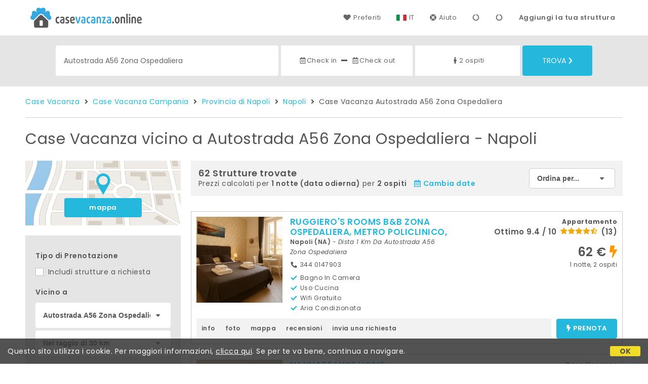

--- FILE ---
content_type: text/html;charset=UTF-8
request_url: https://www.casevacanza.online/it/vicino/autostrada-a56-zona-ospedaliera-napoli
body_size: 453505
content:


<!doctype html><html lang="it"><!-- InstanceBegin template="/Templates/generica-desktop.dwt.cfm" codeOutsideHTMLIsLocked="false" -->

<head>
    <meta charset="windows-1252">
    <meta name="viewport" content="width=device-width, initial-scale=1.0">
    <!-- InstanceBeginEditable name="doctitle" -->
    <title>Case Vacanza  vicino a Autostrada A56 Zona Ospedaliera - Napoli: Prenota affitti brevi senza commissioni</title>
    <!-- InstanceEndEditable -->
    
	
    <link rel="alternate" hreflang="it" href="https://www.casevacanza.online/it/vicino/autostrada-a56-zona-ospedaliera-napoli">
    <link rel="alternate" hreflang="en" href="https://www.casevacanza.online/en/near/highway-a56-zona-ospedaliera-napoli">
	<link rel="alternate" hreflang="fr" href="https://www.casevacanza.online/fr/pres/autoroute-a56-zona-ospedaliera-napoli">
	<link rel="alternate" hreflang="de" href="https://www.casevacanza.online/de/nahe/autobahn-a56-zona-ospedaliera-napoli">
	<link rel="alternate" hreflang="es" href="https://www.casevacanza.online/es/cerca/autopista-a56-zona-ospedaliera-napoli">
    
    <link rel="canonical" href="https://www.casevacanza.online/it/vicino/autostrada-a56-zona-ospedaliera-napoli"> 
	<meta name="description" content="Tutte le Case Vacanza e gli appartamenti in affitto vicino a Autostrada A56 Zona Ospedaliera (Napoli) ai migliori prezzi. Foto, mappa, descrizioni e recensioni per scegliere la soluzione vacanza più adatta a te.">
	

	


    

    
    <script>
		
		var jsClass = document.getElementsByTagName('html')[0].className;
		if (jsClass == "") { 
			jsClass = "js"; 
		} else {
			jsClass += " js"; 
		}
		document.getElementsByTagName('html')[0].className = jsClass;
	</script>	
    
	
    <link href="https://fonts.googleapis.com/css?family=Poppins:400,400i,600,700" rel="stylesheet">
    <link href="https://fonts.googleapis.com/css?family=Gloria+Hallelujah" rel="stylesheet">

    
    <script defer src="https://d117yjdt0789wg.cloudfront.net/CDN2/font-awesome/v5.0.7/js/fontawesome-all.min.js"></script>




    
	
    
            <link href="https://d117yjdt0789wg.cloudfront.net/CDN/grunt/base-desktop.min.css?rfh=bb33346" rel="stylesheet" type="text/css">
        




        
    
	
    <link href="https://d117yjdt0789wg.cloudfront.net/CDN2/global/style.global-v2-override-cvit.min.css?rfh=bb33346" rel="stylesheet" type="text/css">


    


    

	<script>
        
        var varlinguaConfig = {
            lingua : "it",
            provenienza : "cvit"
        };
    </script>
    
	<script>
        
        var vldConfig = {
            lingua : "it"
        };
    </script>
    
	
    
    
    

    <script>
        
        
        var lgnConfig = {
            idsito : "cvit",
            lingua : "it",
            locale : "it_IT",
			classeColoreButton : "btn-azzurro",
            initEmail : "",
            cookiePolicyOk : false,
            urlRedirect : "/",
            urlRegister : "/it/register/user",
            linkArGestore : true,				
            fbAppId : "179464119420976",
            appleLoginEnabled : true,
            appleClientId : 'it.studioscivoletto.casevacanza-js',
			appleRedirectURI : "https://www.casevacanza.online/login",
			appleNonce : "6D66FD05-989A-BB99-1C7329B246C2E3BA",
			googleLoginEnabled : true,
            googleClientId : '551465968783-t4eh4h0l602q7e7hc3fkmsgpl65d79kp.apps.googleusercontent.com'
        };
    </script>    
    
    <script>
		var dpConf = {
			lingua : "it"
		};
	</script>

    
        	<script src="https://d117yjdt0789wg.cloudfront.net/CDN/grunt/base-desktop.min.js?rfh=bb33346"></script>
        
    <script src="https://d117yjdt0789wg.cloudfront.net/CDN/jquery-ui-1.12.1.custom/i18n/datepicker-it.min.js"></script>
    

	
	
		<script>
            $(document).ready(function(){
                cookiePolicy_barra();
            });
        </script>
     

        
        
        

        <script>
            
            
                var utConfig = {
                    lingua : "it",
                    applicationEnvironment : "production",
                    isHttps : true,
                    isMobile : false
                };
            
            
            
            var rrpConfig = {
                
                
                tipoRrp : "lista",
                provenienza : "cvit",
                isFromApp : false,
                cookieId : "cvit864006871413156225it", 
                arGestore : 0, 
                arPm : 0, 
                utmSource : "",
                utmRoomId : 0,
                utmRateId : "",
                refId : "",
                
                
                
                    
                    hasUserLogin : true, 
                    
                    initCerca : {
                        safeCheckIn : "", 
                        safeCheckOut : "", 
                        camere : 1,
                        adulti : 2,
                        bambini : 0,
                        etaBambini : "",
                        animali : 0,
                        numeroPersone : 2,
                        numeroNotti : 1
                    },
                    
                    initFormRichiesta : {
                        autoStart : false,
                        isModal : true
                    },
                
            };

        </script>

        
        
        

        
                <script src="https://d117yjdt0789wg.cloudfront.net/CDN/grunt/cdn3-utility.min.js?rfh=bb33346"></script>
            
                <script src="https://d117yjdt0789wg.cloudfront.net/CDN/grunt/cdn3-utility-country-info.min.js?rfh=bb33346"></script>
            
            <link href="https://d117yjdt0789wg.cloudfront.net/CDN/grunt/rrp4.min.css?rfh=bb33346" rel="stylesheet" type="text/css">
            <script src="https://d117yjdt0789wg.cloudfront.net/CDN/grunt/rrp4-language-it.min.js?rfh=bb33346"></script>
            <script src="https://d117yjdt0789wg.cloudfront.net/CDN/grunt/rrp4-general.min.js?rfh=bb33346"></script>
            
                
                <link rel="stylesheet" type="text/css" href="https://d117yjdt0789wg.cloudfront.net/CDN/grunt/rrp4-override-cvit.min.css?rfh=bb33346">
                
            

            
            <script src="https://d117yjdt0789wg.cloudfront.net/CDN2/jquery.center-image-box/CIB.min.js?rfh=bb33346"></script>
                
            
            <script>
                var sswConfig = {
                    arrayListaSlideshow : [{"idDiv":"slideshow_bbit63275","foto":[{"width":1536.0,"height":1024.0,"url":"https://dhqbz5vfue3y3.cloudfront.net/fotobbit/63275/4/z_20251005_103938826_7256972.jpg?rfh=1"},{"width":2000.0,"height":1500.0,"url":"https://dhqbz5vfue3y3.cloudfront.net/fotobbit/63275/4/z_20240830_12292885_8035026.jpg?rfh=2"},{"width":1200.0,"height":900.0,"url":"https://dhqbz5vfue3y3.cloudfront.net/fotobbit/63275/4/z_20240522_111002570_4007130.jpg?rfh=2"},{"width":1200.0,"height":1001.0,"url":"https://dhqbz5vfue3y3.cloudfront.net/fotobbit/63275/4/z_20240522_114949673_5656851.jpg?rfh=2"},{"width":1200.0,"height":1200.0,"url":"https://dhqbz5vfue3y3.cloudfront.net/fotobbit/63275/4/z_20240908_090708106_8113490.jpg?rfh=1"},{"width":1536.0,"height":1024.0,"url":"https://dhqbz5vfue3y3.cloudfront.net/fotobbit/63275/4/z_20240522_114949682_7125900.jpg?rfh=2"},{"width":1200.0,"height":900.0,"url":"https://dhqbz5vfue3y3.cloudfront.net/fotobbit/63275/4/z_20240522_115046982_8798019.jpg?rfh=1"},{"width":900.0,"height":1200.0,"url":"https://dhqbz5vfue3y3.cloudfront.net/fotobbit/63275/4/z_20240522_114640869_6594979.jpg?rfh=1"},{"width":2000.0,"height":1500.0,"url":"https://dhqbz5vfue3y3.cloudfront.net/fotobbit/63275/4/z_20240810_120016849_6902037.jpg?rfh=4"},{"width":900.0,"height":1200.0,"url":"https://dhqbz5vfue3y3.cloudfront.net/fotobbit/63275/4/z_20240522_114640945_5654322.jpg?rfh=1"},{"width":900.0,"height":1200.0,"url":"https://dhqbz5vfue3y3.cloudfront.net/fotobbit/63275/4/z_20240522_114640962_9421290.jpg?rfh=1"},{"width":900.0,"height":1200.0,"url":"https://dhqbz5vfue3y3.cloudfront.net/fotobbit/63275/4/z_20240522_114640922_4609709.jpg?rfh=1"},{"width":1200.0,"height":900.0,"url":"https://dhqbz5vfue3y3.cloudfront.net/fotobbit/63275/4/z_20240522_115046986_7627898.jpg?rfh=2"},{"width":900.0,"height":1200.0,"url":"https://dhqbz5vfue3y3.cloudfront.net/fotobbit/63275/4/z_20240522_11504714_2564941.jpg?rfh=1"},{"width":1200.0,"height":900.0,"url":"https://dhqbz5vfue3y3.cloudfront.net/fotobbit/63275/4/z_20240522_11504732_2800173.jpg?rfh=2"},{"width":1200.0,"height":900.0,"url":"https://dhqbz5vfue3y3.cloudfront.net/fotobbit/63275/4/z_20240522_11504750_8699459.jpg?rfh=2"},{"width":1200.0,"height":900.0,"url":"https://dhqbz5vfue3y3.cloudfront.net/fotobbit/63275/4/z_20240809_111354616_8741375.jpg?rfh=2"},{"width":1200.0,"height":1003.0,"url":"https://dhqbz5vfue3y3.cloudfront.net/fotobbit/63275/4/z_20240809_111905650_9040366.jpg?rfh=2"},{"width":855.0,"height":1200.0,"url":"https://dhqbz5vfue3y3.cloudfront.net/fotobbit/63275/4/z_20240810_041850305_3634539.jpg?rfh=1"},{"width":1200.0,"height":1001.0,"url":"https://dhqbz5vfue3y3.cloudfront.net/fotobbit/63275/4/z_20240810_041942149_4306219.jpg?rfh=1"},{"width":900.0,"height":1200.0,"url":"https://dhqbz5vfue3y3.cloudfront.net/fotobbit/63275/4/z_20240810_120036825_0289038.jpg?rfh=1"},{"width":900.0,"height":1200.0,"url":"https://dhqbz5vfue3y3.cloudfront.net/fotobbit/63275/4/z_20240810_120147461_6794688.jpg?rfh=2"},{"width":900.0,"height":1200.0,"url":"https://dhqbz5vfue3y3.cloudfront.net/fotobbit/63275/4/z_20240810_120245317_6517635.jpg?rfh=2"},{"width":1200.0,"height":900.0,"url":"https://dhqbz5vfue3y3.cloudfront.net/fotobbit/63275/4/z_20240822_110957468_1384219.jpg?rfh=1"},{"width":1172.0,"height":1200.0,"url":"https://dhqbz5vfue3y3.cloudfront.net/fotobbit/63275/4/z_20240822_111852267_3408617.jpg?rfh=2"}]},{"idDiv":"slideshow_bbit67179","foto":[{"width":2000.0,"height":1500.0,"url":"https://dhqbz5vfue3y3.cloudfront.net/fotobbit/67179/4/z_20250602_08125256_5589409.jpg?rfh=1"},{"width":2000.0,"height":1500.0,"url":"https://dhqbz5vfue3y3.cloudfront.net/fotobbit/67179/4/z_20250602_081312331_9935216.jpg?rfh=1"},{"width":2000.0,"height":1500.0,"url":"https://dhqbz5vfue3y3.cloudfront.net/fotobbit/67179/4/z_20250602_08133646_7952156.jpg?rfh=1"},{"width":2000.0,"height":1653.0,"url":"https://dhqbz5vfue3y3.cloudfront.net/fotobbit/67179/4/z_20250602_081530285_2934588.jpg?rfh=1"},{"width":1500.0,"height":2000.0,"url":"https://dhqbz5vfue3y3.cloudfront.net/fotobbit/67179/4/z_20250602_081726374_1272977.jpg?rfh=1"},{"width":1500.0,"height":2000.0,"url":"https://dhqbz5vfue3y3.cloudfront.net/fotobbit/67179/4/z_20250602_093300336_2997262.jpg?rfh=1"},{"width":2000.0,"height":1340.0,"url":"https://dhqbz5vfue3y3.cloudfront.net/fotobbit/67179/4/z_20250602_093315351_0576394.jpg?rfh=1"},{"width":2000.0,"height":1500.0,"url":"https://dhqbz5vfue3y3.cloudfront.net/fotobbit/67179/4/z_20250602_093330326_5504868.jpg?rfh=1"},{"width":2000.0,"height":1500.0,"url":"https://dhqbz5vfue3y3.cloudfront.net/fotobbit/67179/4/z_20250602_09334335_7230832.jpg?rfh=1"},{"width":2000.0,"height":1500.0,"url":"https://dhqbz5vfue3y3.cloudfront.net/fotobbit/67179/4/z_20250602_093413178_9578020.jpg?rfh=1"},{"width":2000.0,"height":1500.0,"url":"https://dhqbz5vfue3y3.cloudfront.net/fotobbit/67179/4/z_20250602_093428618_8496755.jpg?rfh=1"},{"width":2000.0,"height":1500.0,"url":"https://dhqbz5vfue3y3.cloudfront.net/fotobbit/67179/4/z_20250602_093457213_1841639.jpg?rfh=1"},{"width":2000.0,"height":1500.0,"url":"https://dhqbz5vfue3y3.cloudfront.net/fotobbit/67179/4/z_20250602_093533919_9588412.jpg?rfh=1"},{"width":2000.0,"height":1499.0,"url":"https://dhqbz5vfue3y3.cloudfront.net/fotobbit/67179/4/z_20250602_09355671_2384439.jpg?rfh=1"}]},{"idDiv":"slideshow_bbit68858","foto":[{"width":1500.0,"height":2000.0,"url":"https://dhqbz5vfue3y3.cloudfront.net/fotobbit/68858/4/z_20251128_100158775_3379677.jpg?rfh=1"},{"width":1422.0,"height":2000.0,"url":"https://dhqbz5vfue3y3.cloudfront.net/fotobbit/68858/4/z_20251128_100159167_2623670.jpg?rfh=1"},{"width":1500.0,"height":2000.0,"url":"https://dhqbz5vfue3y3.cloudfront.net/fotobbit/68858/4/z_20251128_100159772_5944029.jpg?rfh=1"},{"width":1500.0,"height":2000.0,"url":"https://dhqbz5vfue3y3.cloudfront.net/fotobbit/68858/4/z_20251128_100200497_7734679.jpg?rfh=1"},{"width":1500.0,"height":2000.0,"url":"https://dhqbz5vfue3y3.cloudfront.net/fotobbit/68858/4/z_20251128_100200575_8652559.jpg?rfh=1"},{"width":1500.0,"height":2000.0,"url":"https://dhqbz5vfue3y3.cloudfront.net/fotobbit/68858/4/z_20251128_100200690_4307221.jpg?rfh=1"},{"width":1500.0,"height":2000.0,"url":"https://dhqbz5vfue3y3.cloudfront.net/fotobbit/68858/4/z_20251128_100200791_8918170.jpg?rfh=1"},{"width":1500.0,"height":2000.0,"url":"https://dhqbz5vfue3y3.cloudfront.net/fotobbit/68858/4/z_20251128_100200795_5626544.jpg?rfh=1"},{"width":1500.0,"height":2000.0,"url":"https://dhqbz5vfue3y3.cloudfront.net/fotobbit/68858/4/z_20251128_100200798_6409544.jpg?rfh=1"},{"width":1500.0,"height":2000.0,"url":"https://dhqbz5vfue3y3.cloudfront.net/fotobbit/68858/4/z_20251128_100200807_7065102.jpg?rfh=1"},{"width":1500.0,"height":2000.0,"url":"https://dhqbz5vfue3y3.cloudfront.net/fotobbit/68858/4/z_20251128_100159253_9290717.jpg?rfh=1"}]},{"idDiv":"slideshow_bbit56778","foto":[{"width":900.0,"height":1200.0,"url":"https://dhqbz5vfue3y3.cloudfront.net/fotobbit/56778/4/z_20220329_093311898_71488.jpg?rfh=1"},{"width":900.0,"height":1200.0,"url":"https://dhqbz5vfue3y3.cloudfront.net/fotobbit/56778/4/z_20220329_09333227_59311.jpg?rfh=1"},{"width":900.0,"height":1200.0,"url":"https://dhqbz5vfue3y3.cloudfront.net/fotobbit/56778/4/z_20220329_093414200_26433.jpg?rfh=1"},{"width":900.0,"height":1200.0,"url":"https://dhqbz5vfue3y3.cloudfront.net/fotobbit/56778/4/z_20220329_093435909_61760.jpg?rfh=1"},{"width":900.0,"height":1200.0,"url":"https://dhqbz5vfue3y3.cloudfront.net/fotobbit/56778/4/z_20220329_093447632_89925.jpg?rfh=1"},{"width":900.0,"height":1200.0,"url":"https://dhqbz5vfue3y3.cloudfront.net/fotobbit/56778/4/z_20220329_093502962_56473.jpg?rfh=1"},{"width":900.0,"height":1200.0,"url":"https://dhqbz5vfue3y3.cloudfront.net/fotobbit/56778/4/z_20220329_093517533_89719.jpg?rfh=1"},{"width":900.0,"height":1200.0,"url":"https://dhqbz5vfue3y3.cloudfront.net/fotobbit/56778/4/z_20220329_093536365_36500.jpg?rfh=1"},{"width":900.0,"height":1200.0,"url":"https://dhqbz5vfue3y3.cloudfront.net/fotobbit/56778/4/z_20220329_093555728_34111.jpg?rfh=1"},{"width":900.0,"height":1200.0,"url":"https://dhqbz5vfue3y3.cloudfront.net/fotobbit/56778/4/z_20220329_09361572_55102.jpg?rfh=1"},{"width":900.0,"height":1200.0,"url":"https://dhqbz5vfue3y3.cloudfront.net/fotobbit/56778/4/z_20220329_093632115_67991.jpg?rfh=1"},{"width":900.0,"height":1200.0,"url":"https://dhqbz5vfue3y3.cloudfront.net/fotobbit/56778/4/z_20220329_093644924_63898.jpg?rfh=1"},{"width":900.0,"height":1200.0,"url":"https://dhqbz5vfue3y3.cloudfront.net/fotobbit/56778/4/z_20220329_093659696_91776.jpg?rfh=1"},{"width":900.0,"height":1200.0,"url":"https://dhqbz5vfue3y3.cloudfront.net/fotobbit/56778/4/z_20220329_093716841_48133.jpg?rfh=1"},{"width":900.0,"height":1200.0,"url":"https://dhqbz5vfue3y3.cloudfront.net/fotobbit/56778/4/z_20220329_093734665_25678.jpg?rfh=1"},{"width":900.0,"height":1200.0,"url":"https://dhqbz5vfue3y3.cloudfront.net/fotobbit/56778/4/z_20220329_093750837_55535.jpg?rfh=1"}]},{"idDiv":"slideshow_bbit66839","foto":[{"width":1024.0,"height":1536.0,"url":"https://dhqbz5vfue3y3.cloudfront.net/fotobbit/66839/4/z_20250508_06024212_3697430.jpg?rfh=1"},{"width":1024.0,"height":1536.0,"url":"https://dhqbz5vfue3y3.cloudfront.net/fotobbit/66839/4/z_20250508_060307348_4391444.jpg?rfh=1"},{"width":1024.0,"height":1024.0,"url":"https://dhqbz5vfue3y3.cloudfront.net/fotobbit/66839/4/z_20250508_060339128_1645975.jpg?rfh=1"},{"width":1024.0,"height":1536.0,"url":"https://dhqbz5vfue3y3.cloudfront.net/fotobbit/66839/4/z_20250508_060409845_3012416.jpg?rfh=1"},{"width":1024.0,"height":1536.0,"url":"https://dhqbz5vfue3y3.cloudfront.net/fotobbit/66839/4/z_20250508_060527972_3457004.jpg?rfh=1"},{"width":1024.0,"height":1536.0,"url":"https://dhqbz5vfue3y3.cloudfront.net/fotobbit/66839/4/z_20250508_060603999_1980576.jpg?rfh=1"},{"width":1024.0,"height":1536.0,"url":"https://dhqbz5vfue3y3.cloudfront.net/fotobbit/66839/4/z_20250508_06062573_6096311.jpg?rfh=1"},{"width":1024.0,"height":1536.0,"url":"https://dhqbz5vfue3y3.cloudfront.net/fotobbit/66839/4/z_20250508_060652367_8972598.jpg?rfh=1"},{"width":1536.0,"height":1024.0,"url":"https://dhqbz5vfue3y3.cloudfront.net/fotobbit/66839/4/z_20250508_060721274_1238772.jpg?rfh=1"},{"width":1080.0,"height":1698.0,"url":"https://dhqbz5vfue3y3.cloudfront.net/fotobbit/66839/4/z_20250508_060750809_7206537.jpg?rfh=1"},{"width":1080.0,"height":1685.0,"url":"https://dhqbz5vfue3y3.cloudfront.net/fotobbit/66839/4/z_20250508_060817403_2284860.jpg?rfh=1"},{"width":1500.0,"height":2000.0,"url":"https://dhqbz5vfue3y3.cloudfront.net/fotobbit/66839/4/z_20250508_060841468_6649367.jpg?rfh=1"},{"width":1500.0,"height":2000.0,"url":"https://dhqbz5vfue3y3.cloudfront.net/fotobbit/66839/4/z_20250508_061056933_5529907.jpg?rfh=1"},{"width":1500.0,"height":2000.0,"url":"https://dhqbz5vfue3y3.cloudfront.net/fotobbit/66839/4/z_20250508_061206547_5146277.jpg?rfh=1"}]},{"idDiv":"slideshow_bbit57561","foto":[{"width":1600.0,"height":1066.0,"url":"https://dhqbz5vfue3y3.cloudfront.net/fotobbit/57561/4/z_20251126_042022896_1934970.jpg?rfh=1"},{"width":1600.0,"height":1066.0,"url":"https://dhqbz5vfue3y3.cloudfront.net/fotobbit/57561/4/z_20251126_042022935_2599905.jpg?rfh=1"},{"width":1600.0,"height":1066.0,"url":"https://dhqbz5vfue3y3.cloudfront.net/fotobbit/57561/4/z_20251126_042022936_4576949.jpg?rfh=1"},{"width":1600.0,"height":1066.0,"url":"https://dhqbz5vfue3y3.cloudfront.net/fotobbit/57561/4/z_20251126_042022955_8809037.jpg?rfh=1"},{"width":1600.0,"height":1066.0,"url":"https://dhqbz5vfue3y3.cloudfront.net/fotobbit/57561/4/z_20251126_042022957_7983047.jpg?rfh=1"},{"width":1600.0,"height":1271.0,"url":"https://dhqbz5vfue3y3.cloudfront.net/fotobbit/57561/4/z_20251126_042022971_5602543.jpg?rfh=1"},{"width":1600.0,"height":1066.0,"url":"https://dhqbz5vfue3y3.cloudfront.net/fotobbit/57561/4/z_20251126_042022974_4558607.jpg?rfh=1"},{"width":1599.0,"height":1066.0,"url":"https://dhqbz5vfue3y3.cloudfront.net/fotobbit/57561/4/z_20251126_042022975_1076275.jpg?rfh=1"},{"width":1600.0,"height":1066.0,"url":"https://dhqbz5vfue3y3.cloudfront.net/fotobbit/57561/4/z_20251126_042023107_6877914.jpg?rfh=1"},{"width":1600.0,"height":1066.0,"url":"https://dhqbz5vfue3y3.cloudfront.net/fotobbit/57561/4/z_20251126_042023108_7836010.jpg?rfh=1"},{"width":1599.0,"height":1066.0,"url":"https://dhqbz5vfue3y3.cloudfront.net/fotobbit/57561/4/z_20251126_042023141_1493570.jpg?rfh=1"},{"width":1600.0,"height":1066.0,"url":"https://dhqbz5vfue3y3.cloudfront.net/fotobbit/57561/4/z_20251126_042023170_8040195.jpg?rfh=1"},{"width":1600.0,"height":1066.0,"url":"https://dhqbz5vfue3y3.cloudfront.net/fotobbit/57561/4/z_20251126_042023175_5160773.jpg?rfh=1"},{"width":1600.0,"height":1066.0,"url":"https://dhqbz5vfue3y3.cloudfront.net/fotobbit/57561/4/z_20251126_042023204_6196849.jpg?rfh=1"},{"width":1600.0,"height":1066.0,"url":"https://dhqbz5vfue3y3.cloudfront.net/fotobbit/57561/4/z_20251126_04202343_4505711.jpg?rfh=1"},{"width":1599.0,"height":1066.0,"url":"https://dhqbz5vfue3y3.cloudfront.net/fotobbit/57561/4/z_20251126_04202350_2556697.jpg?rfh=1"},{"width":1600.0,"height":1066.0,"url":"https://dhqbz5vfue3y3.cloudfront.net/fotobbit/57561/4/z_20251126_042754558_4558338.jpg?rfh=1"},{"width":1599.0,"height":1066.0,"url":"https://dhqbz5vfue3y3.cloudfront.net/fotobbit/57561/4/z_20251126_042754563_0706610.jpg?rfh=1"},{"width":1600.0,"height":1066.0,"url":"https://dhqbz5vfue3y3.cloudfront.net/fotobbit/57561/4/z_20251126_042754596_8319703.jpg?rfh=1"},{"width":1600.0,"height":1066.0,"url":"https://dhqbz5vfue3y3.cloudfront.net/fotobbit/57561/4/z_20251126_042754598_4457702.jpg?rfh=1"},{"width":1600.0,"height":1066.0,"url":"https://dhqbz5vfue3y3.cloudfront.net/fotobbit/57561/4/z_20251126_042754603_3429429.jpg?rfh=1"},{"width":1600.0,"height":1066.0,"url":"https://dhqbz5vfue3y3.cloudfront.net/fotobbit/57561/4/z_20251126_042754613_8620161.jpg?rfh=1"},{"width":1599.0,"height":1066.0,"url":"https://dhqbz5vfue3y3.cloudfront.net/fotobbit/57561/4/z_20251126_042754623_9187614.jpg?rfh=1"},{"width":2000.0,"height":1500.0,"url":"https://dhqbz5vfue3y3.cloudfront.net/fotobbit/57561/4/z_20251126_045108781_8079150.jpg?rfh=1"},{"width":1500.0,"height":2000.0,"url":"https://dhqbz5vfue3y3.cloudfront.net/fotobbit/57561/4/z_20251126_045108788_4905922.jpg?rfh=1"}]},{"idDiv":"slideshow_bbit66433","foto":[{"width":1200.0,"height":1600.0,"url":"https://dhqbz5vfue3y3.cloudfront.net/fotobbit/66433/4/z_20250723_072046470_5259043.jpg?rfh=3"},{"width":1186.0,"height":1600.0,"url":"https://dhqbz5vfue3y3.cloudfront.net/fotobbit/66433/4/z_20250723_072047322_3662496.jpg?rfh=1"},{"width":1478.0,"height":2000.0,"url":"https://dhqbz5vfue3y3.cloudfront.net/fotobbit/66433/4/z_20250723_072047959_4398739.jpg?rfh=1"},{"width":1500.0,"height":2000.0,"url":"https://dhqbz5vfue3y3.cloudfront.net/fotobbit/66433/4/z_20250723_072047967_1420685.jpg?rfh=1"},{"width":1454.0,"height":2000.0,"url":"https://dhqbz5vfue3y3.cloudfront.net/fotobbit/66433/4/z_20250723_072047939_4090244.jpg?rfh=1"},{"width":1207.0,"height":1600.0,"url":"https://dhqbz5vfue3y3.cloudfront.net/fotobbit/66433/4/z_20250723_072047625_7841949.jpg?rfh=1"},{"width":1554.0,"height":2000.0,"url":"https://dhqbz5vfue3y3.cloudfront.net/fotobbit/66433/4/z_20250723_072047804_9540952.jpg?rfh=1"},{"width":1500.0,"height":2000.0,"url":"https://dhqbz5vfue3y3.cloudfront.net/fotobbit/66433/4/z_20250723_072047597_2518116.jpg?rfh=1"},{"width":1125.0,"height":1600.0,"url":"https://dhqbz5vfue3y3.cloudfront.net/fotobbit/66433/4/z_20250723_0720479_7887447.jpg?rfh=1"},{"width":1234.0,"height":1600.0,"url":"https://dhqbz5vfue3y3.cloudfront.net/fotobbit/66433/4/z_20250723_072046821_5906738.jpg?rfh=1"},{"width":1159.0,"height":1600.0,"url":"https://dhqbz5vfue3y3.cloudfront.net/fotobbit/66433/4/z_20250723_072047453_3749255.jpg?rfh=1"},{"width":1473.0,"height":2000.0,"url":"https://dhqbz5vfue3y3.cloudfront.net/fotobbit/66433/4/z_20250723_07204733_1010658.jpg?rfh=1"},{"width":1179.0,"height":1597.0,"url":"https://dhqbz5vfue3y3.cloudfront.net/fotobbit/66433/4/z_20250723_072047936_2980093.jpg?rfh=1"},{"width":679.0,"height":719.0,"url":"https://dhqbz5vfue3y3.cloudfront.net/fotobbit/66433/4/z_20250723_072039187_3771380.jpg?rfh=1"}]},{"idDiv":"slideshow_bbit67682","foto":[{"width":1080.0,"height":1429.0,"url":"https://dhqbz5vfue3y3.cloudfront.net/fotobbit/67682/4/z_20250926_065704547_5533582.jpg?rfh=1"},{"width":1080.0,"height":1527.0,"url":"https://dhqbz5vfue3y3.cloudfront.net/fotobbit/67682/4/z_20250926_065911374_6377503.jpg?rfh=1"},{"width":1075.0,"height":806.0,"url":"https://dhqbz5vfue3y3.cloudfront.net/fotobbit/67682/4/z_20250926_065939134_5434777.jpg?rfh=1"},{"width":1079.0,"height":792.0,"url":"https://dhqbz5vfue3y3.cloudfront.net/fotobbit/67682/4/z_20250926_070024521_0356970.jpg?rfh=1"},{"width":1500.0,"height":2000.0,"url":"https://dhqbz5vfue3y3.cloudfront.net/fotobbit/67682/4/z_20250926_070056740_8515067.jpg?rfh=1"},{"width":1500.0,"height":2000.0,"url":"https://dhqbz5vfue3y3.cloudfront.net/fotobbit/67682/4/z_20250926_0701288_2826876.jpg?rfh=1"},{"width":1500.0,"height":2000.0,"url":"https://dhqbz5vfue3y3.cloudfront.net/fotobbit/67682/4/z_20250926_070220190_4340771.jpg?rfh=1"},{"width":1080.0,"height":1435.0,"url":"https://dhqbz5vfue3y3.cloudfront.net/fotobbit/67682/4/z_20250926_071537993_6116130.jpg?rfh=1"},{"width":1080.0,"height":1421.0,"url":"https://dhqbz5vfue3y3.cloudfront.net/fotobbit/67682/4/z_20250926_071649362_3673132.jpg?rfh=1"},{"width":1080.0,"height":807.0,"url":"https://dhqbz5vfue3y3.cloudfront.net/fotobbit/67682/4/z_20250926_071813959_3661584.jpg?rfh=1"},{"width":1080.0,"height":1437.0,"url":"https://dhqbz5vfue3y3.cloudfront.net/fotobbit/67682/4/z_20250926_071846290_4684001.jpg?rfh=1"},{"width":1080.0,"height":793.0,"url":"https://dhqbz5vfue3y3.cloudfront.net/fotobbit/67682/4/z_20250926_07235479_8848995.jpg?rfh=1"},{"width":1080.0,"height":784.0,"url":"https://dhqbz5vfue3y3.cloudfront.net/fotobbit/67682/4/z_20250926_072436482_5315611.jpg?rfh=1"},{"width":1500.0,"height":2000.0,"url":"https://dhqbz5vfue3y3.cloudfront.net/fotobbit/67682/4/z_20250926_072608872_2562309.jpg?rfh=1"},{"width":1080.0,"height":799.0,"url":"https://dhqbz5vfue3y3.cloudfront.net/fotobbit/67682/4/z_20250926_072635779_1148268.jpg?rfh=1"},{"width":1080.0,"height":796.0,"url":"https://dhqbz5vfue3y3.cloudfront.net/fotobbit/67682/4/z_20250926_072718487_8880202.jpg?rfh=1"},{"width":1080.0,"height":602.0,"url":"https://dhqbz5vfue3y3.cloudfront.net/fotobbit/67682/4/z_20250926_073100897_8026635.jpg?rfh=1"},{"width":1500.0,"height":2000.0,"url":"https://dhqbz5vfue3y3.cloudfront.net/fotobbit/67682/4/z_20250926_073456661_9727700.jpg?rfh=1"},{"width":1500.0,"height":2000.0,"url":"https://dhqbz5vfue3y3.cloudfront.net/fotobbit/67682/4/z_20250926_073559384_3865350.jpg?rfh=1"},{"width":1080.0,"height":1425.0,"url":"https://dhqbz5vfue3y3.cloudfront.net/fotobbit/67682/4/z_20250926_073620908_8711739.jpg?rfh=1"},{"width":1080.0,"height":1138.0,"url":"https://dhqbz5vfue3y3.cloudfront.net/fotobbit/67682/4/z_20250926_073640863_6349525.jpg?rfh=1"},{"width":1080.0,"height":1432.0,"url":"https://dhqbz5vfue3y3.cloudfront.net/fotobbit/67682/4/z_20250926_073655768_6026693.jpg?rfh=1"},{"width":1500.0,"height":2000.0,"url":"https://dhqbz5vfue3y3.cloudfront.net/fotobbit/67682/4/z_20251009_060840887_8022908.jpg?rfh=1"},{"width":1500.0,"height":2000.0,"url":"https://dhqbz5vfue3y3.cloudfront.net/fotobbit/67682/4/z_20251009_0609012_6216688.jpg?rfh=1"},{"width":1500.0,"height":2000.0,"url":"https://dhqbz5vfue3y3.cloudfront.net/fotobbit/67682/4/z_20251009_060924598_0595146.jpg?rfh=1"}]},{"idDiv":"slideshow_bbit60769","foto":[{"width":1200.0,"height":800.0,"url":"https://dhqbz5vfue3y3.cloudfront.net/fotobbit/60769/4/z_20240727_10332373_7935772.jpg?rfh=1"},{"width":1200.0,"height":800.0,"url":"https://dhqbz5vfue3y3.cloudfront.net/fotobbit/60769/4/z_20240727_103323939_2781103.jpg?rfh=1"},{"width":1200.0,"height":800.0,"url":"https://dhqbz5vfue3y3.cloudfront.net/fotobbit/60769/4/z_20240727_103415326_2070501.jpg?rfh=1"},{"width":1200.0,"height":797.0,"url":"https://dhqbz5vfue3y3.cloudfront.net/fotobbit/60769/4/z_20240727_113438910_1489019.jpg?rfh=2"},{"width":1200.0,"height":800.0,"url":"https://dhqbz5vfue3y3.cloudfront.net/fotobbit/60769/4/z_20240727_103516593_1684339.jpg?rfh=1"},{"width":1200.0,"height":800.0,"url":"https://dhqbz5vfue3y3.cloudfront.net/fotobbit/60769/4/z_20240727_103548432_7411732.jpg?rfh=1"},{"width":1200.0,"height":800.0,"url":"https://dhqbz5vfue3y3.cloudfront.net/fotobbit/60769/4/z_20240727_112057728_3850245.jpg?rfh=2"},{"width":1200.0,"height":800.0,"url":"https://dhqbz5vfue3y3.cloudfront.net/fotobbit/60769/4/z_20240727_112119624_8979639.jpg?rfh=1"},{"width":1200.0,"height":800.0,"url":"https://dhqbz5vfue3y3.cloudfront.net/fotobbit/60769/4/z_20240727_112249530_2153070.jpg?rfh=2"},{"width":800.0,"height":1200.0,"url":"https://dhqbz5vfue3y3.cloudfront.net/fotobbit/60769/4/z_20240727_112330843_5040177.jpg?rfh=1"},{"width":800.0,"height":1200.0,"url":"https://dhqbz5vfue3y3.cloudfront.net/fotobbit/60769/4/z_20240727_11241982_5671591.jpg?rfh=1"},{"width":1200.0,"height":800.0,"url":"https://dhqbz5vfue3y3.cloudfront.net/fotobbit/60769/4/z_20240727_112455232_2044769.jpg?rfh=2"},{"width":1200.0,"height":850.0,"url":"https://dhqbz5vfue3y3.cloudfront.net/fotobbit/60769/4/z_20240727_112516758_7031744.jpg?rfh=2"},{"width":1200.0,"height":800.0,"url":"https://dhqbz5vfue3y3.cloudfront.net/fotobbit/60769/4/z_20240727_112531730_9612675.jpg?rfh=2"},{"width":1200.0,"height":800.0,"url":"https://dhqbz5vfue3y3.cloudfront.net/fotobbit/60769/4/z_20240727_112638178_7616136.jpg?rfh=2"},{"width":1200.0,"height":800.0,"url":"https://dhqbz5vfue3y3.cloudfront.net/fotobbit/60769/4/z_20240727_112658448_4074181.jpg?rfh=2"},{"width":1200.0,"height":800.0,"url":"https://dhqbz5vfue3y3.cloudfront.net/fotobbit/60769/4/z_20240727_113645337_9823032.jpg?rfh=2"},{"width":1200.0,"height":800.0,"url":"https://dhqbz5vfue3y3.cloudfront.net/fotobbit/60769/4/z_20240727_112729992_6678097.jpg?rfh=2"},{"width":1200.0,"height":798.0,"url":"https://dhqbz5vfue3y3.cloudfront.net/fotobbit/60769/4/z_20240727_112946978_5858759.jpg?rfh=2"},{"width":1200.0,"height":800.0,"url":"https://dhqbz5vfue3y3.cloudfront.net/fotobbit/60769/4/z_20240727_113525181_5554173.jpg?rfh=2"},{"width":797.0,"height":1200.0,"url":"https://dhqbz5vfue3y3.cloudfront.net/fotobbit/60769/4/z_20240727_113615295_3795123.jpg?rfh=3"},{"width":800.0,"height":1200.0,"url":"https://dhqbz5vfue3y3.cloudfront.net/fotobbit/60769/4/z_20240727_112827196_9230136.jpg?rfh=1"},{"width":800.0,"height":1200.0,"url":"https://dhqbz5vfue3y3.cloudfront.net/fotobbit/60769/4/z_20240727_112848761_1432407.jpg?rfh=1"},{"width":800.0,"height":1200.0,"url":"https://dhqbz5vfue3y3.cloudfront.net/fotobbit/60769/4/z_20240727_112912526_3098892.jpg?rfh=1"},{"width":1200.0,"height":800.0,"url":"https://dhqbz5vfue3y3.cloudfront.net/fotobbit/60769/4/z_20240727_113010533_2079954.jpg?rfh=2"},{"width":1200.0,"height":800.0,"url":"https://dhqbz5vfue3y3.cloudfront.net/fotobbit/60769/4/z_20240727_113035282_6544291.jpg?rfh=2"}]},{"idDiv":"slideshow_bbit57915","foto":[{"width":1200.0,"height":800.0,"url":"https://dhqbz5vfue3y3.cloudfront.net/fotobbit/57915/4/z_20220906_103932200_524919.jpg?rfh=1"},{"width":1200.0,"height":800.0,"url":"https://dhqbz5vfue3y3.cloudfront.net/fotobbit/57915/4/z_20220906_103932160_529935.jpg?rfh=1"},{"width":1200.0,"height":800.0,"url":"https://dhqbz5vfue3y3.cloudfront.net/fotobbit/57915/4/z_20220906_103932298_540954.jpg?rfh=1"},{"width":1200.0,"height":800.0,"url":"https://dhqbz5vfue3y3.cloudfront.net/fotobbit/57915/4/z_20220906_10393264_605005.jpg?rfh=1"},{"width":1200.0,"height":800.0,"url":"https://dhqbz5vfue3y3.cloudfront.net/fotobbit/57915/4/z_20220906_104122746_838314.jpg?rfh=1"},{"width":1200.0,"height":800.0,"url":"https://dhqbz5vfue3y3.cloudfront.net/fotobbit/57915/4/z_20220906_10420188_739251.jpg?rfh=1"},{"width":1200.0,"height":800.0,"url":"https://dhqbz5vfue3y3.cloudfront.net/fotobbit/57915/4/z_20220906_013814594_498092.jpg?rfh=1"},{"width":1200.0,"height":800.0,"url":"https://dhqbz5vfue3y3.cloudfront.net/fotobbit/57915/4/z_20220906_013841107_771543.jpg?rfh=1"},{"width":1200.0,"height":800.0,"url":"https://dhqbz5vfue3y3.cloudfront.net/fotobbit/57915/4/z_20220906_013841198_785877.jpg?rfh=1"},{"width":1200.0,"height":800.0,"url":"https://dhqbz5vfue3y3.cloudfront.net/fotobbit/57915/4/z_20220906_013841204_785877.jpg?rfh=1"},{"width":1200.0,"height":800.0,"url":"https://dhqbz5vfue3y3.cloudfront.net/fotobbit/57915/4/z_20220906_013841403_790803.jpg?rfh=1"},{"width":1200.0,"height":800.0,"url":"https://dhqbz5vfue3y3.cloudfront.net/fotobbit/57915/4/z_20220906_013841434_810601.jpg?rfh=1"},{"width":1200.0,"height":800.0,"url":"https://dhqbz5vfue3y3.cloudfront.net/fotobbit/57915/4/z_20220906_013841444_813109.jpg?rfh=1"},{"width":1200.0,"height":800.0,"url":"https://dhqbz5vfue3y3.cloudfront.net/fotobbit/57915/4/z_20220906_104402198_382660.jpg?rfh=1"},{"width":1200.0,"height":800.0,"url":"https://dhqbz5vfue3y3.cloudfront.net/fotobbit/57915/4/z_20220906_104402238_379614.jpg?rfh=1"},{"width":1200.0,"height":800.0,"url":"https://dhqbz5vfue3y3.cloudfront.net/fotobbit/57915/4/z_20220906_104402426_385168.jpg?rfh=1"},{"width":1200.0,"height":800.0,"url":"https://dhqbz5vfue3y3.cloudfront.net/fotobbit/57915/4/z_20220906_104402429_385258.jpg?rfh=1"},{"width":1200.0,"height":800.0,"url":"https://dhqbz5vfue3y3.cloudfront.net/fotobbit/57915/4/z_20220906_104402431_386153.jpg?rfh=1"},{"width":1200.0,"height":800.0,"url":"https://dhqbz5vfue3y3.cloudfront.net/fotobbit/57915/4/z_20220906_104453802_849264.jpg?rfh=1"},{"width":1200.0,"height":800.0,"url":"https://dhqbz5vfue3y3.cloudfront.net/fotobbit/57915/4/z_20220906_104454166_790051.jpg?rfh=1"},{"width":1200.0,"height":800.0,"url":"https://dhqbz5vfue3y3.cloudfront.net/fotobbit/57915/4/z_20220906_104454167_790230.jpg?rfh=1"},{"width":1200.0,"height":800.0,"url":"https://dhqbz5vfue3y3.cloudfront.net/fotobbit/57915/4/z_20220906_10445437_870226.jpg?rfh=1"},{"width":1200.0,"height":800.0,"url":"https://dhqbz5vfue3y3.cloudfront.net/fotobbit/57915/4/z_20220906_104454485_801607.jpg?rfh=1"},{"width":1200.0,"height":800.0,"url":"https://dhqbz5vfue3y3.cloudfront.net/fotobbit/57915/4/z_20220906_104602270_798271.jpg?rfh=1"},{"width":1200.0,"height":800.0,"url":"https://dhqbz5vfue3y3.cloudfront.net/fotobbit/57915/4/z_20220906_104602387_790835.jpg?rfh=1"},{"width":1200.0,"height":800.0,"url":"https://dhqbz5vfue3y3.cloudfront.net/fotobbit/57915/4/z_20220906_104602480_801675.jpg?rfh=1"}]},{"idDiv":"slideshow_bbit63312","foto":[{"width":1200.0,"height":615.0,"url":"https://dhqbz5vfue3y3.cloudfront.net/fotobbit/63312/4/z_20241124_04224030_2119969.jpg?rfh=1"},{"width":900.0,"height":1200.0,"url":"https://dhqbz5vfue3y3.cloudfront.net/fotobbit/63312/4/z_20241122_045350582_3842445.jpg?rfh=1"},{"width":900.0,"height":1200.0,"url":"https://dhqbz5vfue3y3.cloudfront.net/fotobbit/63312/4/z_20241122_045548174_3421027.jpg?rfh=1"},{"width":900.0,"height":1200.0,"url":"https://dhqbz5vfue3y3.cloudfront.net/fotobbit/63312/4/z_20241122_044958337_6253610.jpg?rfh=1"},{"width":900.0,"height":1200.0,"url":"https://dhqbz5vfue3y3.cloudfront.net/fotobbit/63312/4/z_20241122_044630716_8415644.jpg?rfh=1"},{"width":1199.0,"height":1199.0,"url":"https://dhqbz5vfue3y3.cloudfront.net/fotobbit/63312/4/z_20241122_051307357_8127239.jpg?rfh=1"},{"width":900.0,"height":1200.0,"url":"https://dhqbz5vfue3y3.cloudfront.net/fotobbit/63312/4/z_20241122_051230939_1969145.jpg?rfh=1"},{"width":900.0,"height":1200.0,"url":"https://dhqbz5vfue3y3.cloudfront.net/fotobbit/63312/4/z_20241122_044718171_8168237.jpg?rfh=1"},{"width":900.0,"height":1200.0,"url":"https://dhqbz5vfue3y3.cloudfront.net/fotobbit/63312/4/z_20241122_045324315_8087837.jpg?rfh=1"},{"width":900.0,"height":1200.0,"url":"https://dhqbz5vfue3y3.cloudfront.net/fotobbit/63312/4/z_20241122_044804313_2765052.jpg?rfh=1"},{"width":900.0,"height":1200.0,"url":"https://dhqbz5vfue3y3.cloudfront.net/fotobbit/63312/4/z_20241122_045606915_2951436.jpg?rfh=1"},{"width":900.0,"height":1200.0,"url":"https://dhqbz5vfue3y3.cloudfront.net/fotobbit/63312/4/z_20241122_04491762_7184727.jpg?rfh=1"},{"width":899.0,"height":1200.0,"url":"https://dhqbz5vfue3y3.cloudfront.net/fotobbit/63312/4/z_20241122_045500223_8391798.jpg?rfh=1"},{"width":900.0,"height":1200.0,"url":"https://dhqbz5vfue3y3.cloudfront.net/fotobbit/63312/4/z_20241122_045155710_2462645.jpg?rfh=1"},{"width":900.0,"height":1200.0,"url":"https://dhqbz5vfue3y3.cloudfront.net/fotobbit/63312/4/z_20241122_045254379_3820890.jpg?rfh=1"},{"width":900.0,"height":1200.0,"url":"https://dhqbz5vfue3y3.cloudfront.net/fotobbit/63312/4/z_20241122_050009828_7909045.jpg?rfh=1"},{"width":900.0,"height":1200.0,"url":"https://dhqbz5vfue3y3.cloudfront.net/fotobbit/63312/4/z_20241122_045500738_7949046.jpg?rfh=1"},{"width":1200.0,"height":900.0,"url":"https://dhqbz5vfue3y3.cloudfront.net/fotobbit/63312/4/z_20241122_050040506_1470433.jpg?rfh=1"},{"width":1200.0,"height":735.0,"url":"https://dhqbz5vfue3y3.cloudfront.net/fotobbit/63312/4/z_20241122_050040533_8766280.jpg?rfh=1"},{"width":900.0,"height":1200.0,"url":"https://dhqbz5vfue3y3.cloudfront.net/fotobbit/63312/4/z_20241122_050109453_1807507.jpg?rfh=1"},{"width":891.0,"height":1200.0,"url":"https://dhqbz5vfue3y3.cloudfront.net/fotobbit/63312/4/z_20241122_050132487_1149986.jpg?rfh=1"},{"width":900.0,"height":1200.0,"url":"https://dhqbz5vfue3y3.cloudfront.net/fotobbit/63312/4/z_20241122_05123187_5862948.jpg?rfh=1"},{"width":900.0,"height":1200.0,"url":"https://dhqbz5vfue3y3.cloudfront.net/fotobbit/63312/4/z_20241122_05123198_8349730.jpg?rfh=1"},{"width":1200.0,"height":899.0,"url":"https://dhqbz5vfue3y3.cloudfront.net/fotobbit/63312/4/z_20241122_051254792_3172691.jpg?rfh=1"},{"width":1200.0,"height":675.0,"url":"https://dhqbz5vfue3y3.cloudfront.net/fotobbit/63312/4/z_20241122_051254797_9617123.jpg?rfh=1"},{"width":1200.0,"height":675.0,"url":"https://dhqbz5vfue3y3.cloudfront.net/fotobbit/63312/4/z_20250211_100836493_0087031.jpg?rfh=1"}]},{"idDiv":"slideshow_bbit68819","foto":[{"width":1439.0,"height":1052.0,"url":"https://dhqbz5vfue3y3.cloudfront.net/fotobbit/68819/4/z_20251124_101702890_2452047.jpg?rfh=1"},{"width":1439.0,"height":954.0,"url":"https://dhqbz5vfue3y3.cloudfront.net/fotobbit/68819/4/z_20251116_080829282_5066368.jpg?rfh=1"},{"width":1439.0,"height":956.0,"url":"https://dhqbz5vfue3y3.cloudfront.net/fotobbit/68819/4/z_20251116_08081745_3877582.jpg?rfh=1"},{"width":1439.0,"height":956.0,"url":"https://dhqbz5vfue3y3.cloudfront.net/fotobbit/68819/4/z_20251124_101702556_9995062.jpg?rfh=1"},{"width":1439.0,"height":952.0,"url":"https://dhqbz5vfue3y3.cloudfront.net/fotobbit/68819/4/z_20251124_101702897_9105219.jpg?rfh=1"},{"width":1439.0,"height":948.0,"url":"https://dhqbz5vfue3y3.cloudfront.net/fotobbit/68819/4/z_20251124_101702900_2577635.jpg?rfh=1"},{"width":1439.0,"height":954.0,"url":"https://dhqbz5vfue3y3.cloudfront.net/fotobbit/68819/4/z_20251124_101702963_0074569.jpg?rfh=1"}]},{"idDiv":"slideshow_bbit67201","foto":[{"width":1600.0,"height":1200.0,"url":"https://dhqbz5vfue3y3.cloudfront.net/fotobbit/67201/4/z_20250604_111656144_6745400.jpg?rfh=1"},{"width":1600.0,"height":1200.0,"url":"https://dhqbz5vfue3y3.cloudfront.net/fotobbit/67201/4/z_20250604_111719956_6890256.jpg?rfh=1"},{"width":1600.0,"height":1200.0,"url":"https://dhqbz5vfue3y3.cloudfront.net/fotobbit/67201/4/z_20250604_111807929_7015931.jpg?rfh=1"},{"width":1600.0,"height":1200.0,"url":"https://dhqbz5vfue3y3.cloudfront.net/fotobbit/67201/4/z_20250604_111828546_5650581.jpg?rfh=1"},{"width":1600.0,"height":1200.0,"url":"https://dhqbz5vfue3y3.cloudfront.net/fotobbit/67201/4/z_20250604_111903878_4167085.jpg?rfh=1"},{"width":1600.0,"height":1200.0,"url":"https://dhqbz5vfue3y3.cloudfront.net/fotobbit/67201/4/z_20250604_111919724_1994552.jpg?rfh=1"},{"width":1600.0,"height":1200.0,"url":"https://dhqbz5vfue3y3.cloudfront.net/fotobbit/67201/4/z_20250604_111938485_2902833.jpg?rfh=1"},{"width":1600.0,"height":1200.0,"url":"https://dhqbz5vfue3y3.cloudfront.net/fotobbit/67201/4/z_20250604_111951710_3683441.jpg?rfh=1"},{"width":1200.0,"height":1600.0,"url":"https://dhqbz5vfue3y3.cloudfront.net/fotobbit/67201/4/z_20250604_112006982_3284186.jpg?rfh=1"},{"width":1600.0,"height":1200.0,"url":"https://dhqbz5vfue3y3.cloudfront.net/fotobbit/67201/4/z_20250604_112024156_3493631.jpg?rfh=1"},{"width":1600.0,"height":1200.0,"url":"https://dhqbz5vfue3y3.cloudfront.net/fotobbit/67201/4/z_20250604_112103765_6764003.jpg?rfh=1"},{"width":1600.0,"height":1200.0,"url":"https://dhqbz5vfue3y3.cloudfront.net/fotobbit/67201/4/z_20250604_112119388_0501040.jpg?rfh=1"},{"width":1200.0,"height":1600.0,"url":"https://dhqbz5vfue3y3.cloudfront.net/fotobbit/67201/4/z_20250604_112300191_4599168.jpg?rfh=1"},{"width":1600.0,"height":1200.0,"url":"https://dhqbz5vfue3y3.cloudfront.net/fotobbit/67201/4/z_20250604_112340277_4978290.jpg?rfh=1"},{"width":1600.0,"height":1200.0,"url":"https://dhqbz5vfue3y3.cloudfront.net/fotobbit/67201/4/z_20250604_112354348_6196618.jpg?rfh=1"},{"width":1600.0,"height":1200.0,"url":"https://dhqbz5vfue3y3.cloudfront.net/fotobbit/67201/4/z_20250604_112412585_7803795.jpg?rfh=1"},{"width":1600.0,"height":1200.0,"url":"https://dhqbz5vfue3y3.cloudfront.net/fotobbit/67201/4/z_20250604_112425410_2573935.jpg?rfh=1"},{"width":1200.0,"height":1600.0,"url":"https://dhqbz5vfue3y3.cloudfront.net/fotobbit/67201/4/z_20250604_112444430_4919243.jpg?rfh=1"},{"width":1600.0,"height":1200.0,"url":"https://dhqbz5vfue3y3.cloudfront.net/fotobbit/67201/4/z_20250604_11245891_1995068.jpg?rfh=1"},{"width":1600.0,"height":1200.0,"url":"https://dhqbz5vfue3y3.cloudfront.net/fotobbit/67201/4/z_20250604_112520308_5593763.jpg?rfh=1"},{"width":1200.0,"height":1600.0,"url":"https://dhqbz5vfue3y3.cloudfront.net/fotobbit/67201/4/z_20250604_112538427_0876253.jpg?rfh=1"},{"width":1600.0,"height":1200.0,"url":"https://dhqbz5vfue3y3.cloudfront.net/fotobbit/67201/4/z_20250604_112556919_6674265.jpg?rfh=1"},{"width":1600.0,"height":1200.0,"url":"https://dhqbz5vfue3y3.cloudfront.net/fotobbit/67201/4/z_20250604_112624301_2515630.jpg?rfh=1"},{"width":1600.0,"height":1200.0,"url":"https://dhqbz5vfue3y3.cloudfront.net/fotobbit/67201/4/z_20250604_112638279_9606143.jpg?rfh=1"},{"width":1200.0,"height":1600.0,"url":"https://dhqbz5vfue3y3.cloudfront.net/fotobbit/67201/4/z_20250604_112651310_8450556.jpg?rfh=1"},{"width":1600.0,"height":1200.0,"url":"https://dhqbz5vfue3y3.cloudfront.net/fotobbit/67201/4/z_20250604_112715417_8911841.jpg?rfh=1"}]},{"idDiv":"slideshow_bbit68084","foto":[{"width":2000.0,"height":1333.0,"url":"https://dhqbz5vfue3y3.cloudfront.net/fotobbit/68084/4/z_20250831_055052630_1760456.jpg?rfh=1"},{"width":1200.0,"height":1600.0,"url":"https://dhqbz5vfue3y3.cloudfront.net/fotobbit/68084/4/z_20250822_124503706_6645231.jpg?rfh=2"},{"width":2000.0,"height":1333.0,"url":"https://dhqbz5vfue3y3.cloudfront.net/fotobbit/68084/4/z_20250822_124503774_2582851.jpg?rfh=1"},{"width":2000.0,"height":1333.0,"url":"https://dhqbz5vfue3y3.cloudfront.net/fotobbit/68084/4/z_20250822_124503793_7442121.jpg?rfh=1"},{"width":2000.0,"height":1333.0,"url":"https://dhqbz5vfue3y3.cloudfront.net/fotobbit/68084/4/z_20250822_124503811_7682347.jpg?rfh=1"},{"width":2000.0,"height":1333.0,"url":"https://dhqbz5vfue3y3.cloudfront.net/fotobbit/68084/4/z_20250822_124503855_2706087.jpg?rfh=1"},{"width":2000.0,"height":1356.0,"url":"https://dhqbz5vfue3y3.cloudfront.net/fotobbit/68084/4/z_20250822_124503855_5423688.jpg?rfh=1"},{"width":2000.0,"height":1333.0,"url":"https://dhqbz5vfue3y3.cloudfront.net/fotobbit/68084/4/z_20250822_124503860_8314732.jpg?rfh=1"},{"width":2000.0,"height":1335.0,"url":"https://dhqbz5vfue3y3.cloudfront.net/fotobbit/68084/4/z_20250822_124503861_4572593.jpg?rfh=1"},{"width":923.0,"height":2000.0,"url":"https://dhqbz5vfue3y3.cloudfront.net/fotobbit/68084/4/z_20250822_124503870_6244156.jpg?rfh=1"},{"width":2000.0,"height":1333.0,"url":"https://dhqbz5vfue3y3.cloudfront.net/fotobbit/68084/4/z_20250822_124503876_6529860.jpg?rfh=1"},{"width":2000.0,"height":1356.0,"url":"https://dhqbz5vfue3y3.cloudfront.net/fotobbit/68084/4/z_20250822_124503882_5960518.jpg?rfh=1"},{"width":1500.0,"height":2000.0,"url":"https://dhqbz5vfue3y3.cloudfront.net/fotobbit/68084/4/z_20250822_124503917_5039991.jpg?rfh=1"},{"width":1500.0,"height":2000.0,"url":"https://dhqbz5vfue3y3.cloudfront.net/fotobbit/68084/4/z_20250822_124503945_0170306.jpg?rfh=1"},{"width":1500.0,"height":2000.0,"url":"https://dhqbz5vfue3y3.cloudfront.net/fotobbit/68084/4/z_20250822_124503977_0752859.jpg?rfh=1"},{"width":2000.0,"height":1333.0,"url":"https://dhqbz5vfue3y3.cloudfront.net/fotobbit/68084/4/z_20250822_124503993_3588647.jpg?rfh=1"},{"width":2000.0,"height":1333.0,"url":"https://dhqbz5vfue3y3.cloudfront.net/fotobbit/68084/4/z_20250822_12450419_5791861.jpg?rfh=1"},{"width":2000.0,"height":1333.0,"url":"https://dhqbz5vfue3y3.cloudfront.net/fotobbit/68084/4/z_20250822_12450422_0100863.jpg?rfh=1"},{"width":2000.0,"height":1333.0,"url":"https://dhqbz5vfue3y3.cloudfront.net/fotobbit/68084/4/z_20250822_12450425_0283808.jpg?rfh=1"},{"width":1500.0,"height":2000.0,"url":"https://dhqbz5vfue3y3.cloudfront.net/fotobbit/68084/4/z_20250822_12450432_0224942.jpg?rfh=1"},{"width":2000.0,"height":1344.0,"url":"https://dhqbz5vfue3y3.cloudfront.net/fotobbit/68084/4/z_20250822_12450437_9913236.jpg?rfh=1"},{"width":1999.0,"height":1333.0,"url":"https://dhqbz5vfue3y3.cloudfront.net/fotobbit/68084/4/z_20250822_12450439_0673759.jpg?rfh=1"},{"width":2000.0,"height":1333.0,"url":"https://dhqbz5vfue3y3.cloudfront.net/fotobbit/68084/4/z_20250822_12450442_6879719.jpg?rfh=1"},{"width":2000.0,"height":1334.0,"url":"https://dhqbz5vfue3y3.cloudfront.net/fotobbit/68084/4/z_20250822_12450442_8183407.jpg?rfh=1"},{"width":2000.0,"height":1333.0,"url":"https://dhqbz5vfue3y3.cloudfront.net/fotobbit/68084/4/z_20250822_12450448_4582487.jpg?rfh=1"},{"width":2000.0,"height":1333.0,"url":"https://dhqbz5vfue3y3.cloudfront.net/fotobbit/68084/4/z_20250822_12450450_4027549.jpg?rfh=1"},{"width":2000.0,"height":1333.0,"url":"https://dhqbz5vfue3y3.cloudfront.net/fotobbit/68084/4/z_20250822_12450451_5533945.jpg?rfh=1"}]},{"idDiv":"slideshow_bbit61050","foto":[{"width":1200.0,"height":798.0,"url":"https://dhqbz5vfue3y3.cloudfront.net/fotobbit/61050/4/z_20230926_063105329_9995282.jpg?rfh=1"},{"width":1200.0,"height":798.0,"url":"https://dhqbz5vfue3y3.cloudfront.net/fotobbit/61050/4/z_20230926_063105163_3954229.jpg?rfh=1"},{"width":1200.0,"height":798.0,"url":"https://dhqbz5vfue3y3.cloudfront.net/fotobbit/61050/4/z_20230926_063105585_5908327.jpg?rfh=1"},{"width":1200.0,"height":799.0,"url":"https://dhqbz5vfue3y3.cloudfront.net/fotobbit/61050/4/z_20230926_063104856_4213208.jpg?rfh=1"},{"width":1200.0,"height":797.0,"url":"https://dhqbz5vfue3y3.cloudfront.net/fotobbit/61050/4/z_20230926_06310519_5933604.jpg?rfh=1"},{"width":1200.0,"height":798.0,"url":"https://dhqbz5vfue3y3.cloudfront.net/fotobbit/61050/4/z_20230926_063105309_3457149.jpg?rfh=1"},{"width":1200.0,"height":798.0,"url":"https://dhqbz5vfue3y3.cloudfront.net/fotobbit/61050/4/z_20230926_063105247_0613671.jpg?rfh=1"},{"width":1200.0,"height":798.0,"url":"https://dhqbz5vfue3y3.cloudfront.net/fotobbit/61050/4/z_20230926_063104988_8543568.jpg?rfh=1"},{"width":798.0,"height":1200.0,"url":"https://dhqbz5vfue3y3.cloudfront.net/fotobbit/61050/4/z_20230926_063105135_8636813.jpg?rfh=1"},{"width":1200.0,"height":798.0,"url":"https://dhqbz5vfue3y3.cloudfront.net/fotobbit/61050/4/z_20230926_06310533_5755682.jpg?rfh=1"},{"width":1200.0,"height":798.0,"url":"https://dhqbz5vfue3y3.cloudfront.net/fotobbit/61050/4/z_20230926_063105551_5579460.jpg?rfh=1"},{"width":1200.0,"height":798.0,"url":"https://dhqbz5vfue3y3.cloudfront.net/fotobbit/61050/4/z_20230926_063105552_1288821.jpg?rfh=1"},{"width":798.0,"height":1200.0,"url":"https://dhqbz5vfue3y3.cloudfront.net/fotobbit/61050/4/z_20230926_063105552_1442905.jpg?rfh=1"},{"width":1200.0,"height":798.0,"url":"https://dhqbz5vfue3y3.cloudfront.net/fotobbit/61050/4/z_20230926_063105552_2887360.jpg?rfh=1"},{"width":1200.0,"height":798.0,"url":"https://dhqbz5vfue3y3.cloudfront.net/fotobbit/61050/4/z_20230926_063105552_7671208.jpg?rfh=1"},{"width":1200.0,"height":798.0,"url":"https://dhqbz5vfue3y3.cloudfront.net/fotobbit/61050/4/z_20230926_063105573_3093719.jpg?rfh=1"},{"width":900.0,"height":1200.0,"url":"https://dhqbz5vfue3y3.cloudfront.net/fotobbit/61050/4/z_20230926_063105553_7399270.jpg?rfh=1"},{"width":900.0,"height":1200.0,"url":"https://dhqbz5vfue3y3.cloudfront.net/fotobbit/61050/4/z_20230926_063105573_4960575.jpg?rfh=1"}]},{"idDiv":"slideshow_bbit69010","foto":[{"width":1500.0,"height":2000.0,"url":"https://dhqbz5vfue3y3.cloudfront.net/fotobbit/69010/4/z_20251213_030143178_0201156.jpg?rfh=1"},{"width":1500.0,"height":2000.0,"url":"https://dhqbz5vfue3y3.cloudfront.net/fotobbit/69010/4/z_20251213_03014320_3559851.jpg?rfh=1"},{"width":1500.0,"height":2000.0,"url":"https://dhqbz5vfue3y3.cloudfront.net/fotobbit/69010/4/z_20251213_030143336_1520454.jpg?rfh=1"},{"width":1500.0,"height":2000.0,"url":"https://dhqbz5vfue3y3.cloudfront.net/fotobbit/69010/4/z_20251213_030143222_2919231.jpg?rfh=1"},{"width":1500.0,"height":2000.0,"url":"https://dhqbz5vfue3y3.cloudfront.net/fotobbit/69010/4/z_20251213_03014340_5827594.jpg?rfh=5"},{"width":1500.0,"height":2000.0,"url":"https://dhqbz5vfue3y3.cloudfront.net/fotobbit/69010/4/z_20251213_030142960_3354852.jpg?rfh=1"},{"width":1500.0,"height":2000.0,"url":"https://dhqbz5vfue3y3.cloudfront.net/fotobbit/69010/4/z_20251213_030143253_7266087.jpg?rfh=1"},{"width":1500.0,"height":2000.0,"url":"https://dhqbz5vfue3y3.cloudfront.net/fotobbit/69010/4/z_20251213_030143145_4013802.jpg?rfh=1"},{"width":1500.0,"height":2000.0,"url":"https://dhqbz5vfue3y3.cloudfront.net/fotobbit/69010/4/z_20251213_031544561_6836095.jpg?rfh=1"},{"width":1500.0,"height":2000.0,"url":"https://dhqbz5vfue3y3.cloudfront.net/fotobbit/69010/4/z_20251213_030143194_0444357.jpg?rfh=1"},{"width":1500.0,"height":2000.0,"url":"https://dhqbz5vfue3y3.cloudfront.net/fotobbit/69010/4/z_20251213_030143207_3231321.jpg?rfh=1"},{"width":1500.0,"height":2000.0,"url":"https://dhqbz5vfue3y3.cloudfront.net/fotobbit/69010/4/z_20251213_030143216_2569051.jpg?rfh=1"},{"width":1500.0,"height":2000.0,"url":"https://dhqbz5vfue3y3.cloudfront.net/fotobbit/69010/4/z_20251213_030143165_0258728.jpg?rfh=1"},{"width":1500.0,"height":2000.0,"url":"https://dhqbz5vfue3y3.cloudfront.net/fotobbit/69010/4/z_20251213_030143128_8966828.jpg?rfh=1"},{"width":1500.0,"height":2000.0,"url":"https://dhqbz5vfue3y3.cloudfront.net/fotobbit/69010/4/z_20251213_030143210_5210270.jpg?rfh=1"},{"width":1500.0,"height":2000.0,"url":"https://dhqbz5vfue3y3.cloudfront.net/fotobbit/69010/4/z_20251213_03014310_6724252.jpg?rfh=1"},{"width":2000.0,"height":1500.0,"url":"https://dhqbz5vfue3y3.cloudfront.net/fotobbit/69010/4/z_20251213_030143327_6143311.jpg?rfh=1"},{"width":1500.0,"height":2000.0,"url":"https://dhqbz5vfue3y3.cloudfront.net/fotobbit/69010/4/z_20251213_030142998_1282282.jpg?rfh=1"},{"width":1500.0,"height":2000.0,"url":"https://dhqbz5vfue3y3.cloudfront.net/fotobbit/69010/4/z_20251213_03014385_5889351.jpg?rfh=1"},{"width":1200.0,"height":1200.0,"url":"https://dhqbz5vfue3y3.cloudfront.net/fotobbit/69010/4/z_20251213_0301432_0266140.jpg?rfh=1"},{"width":810.0,"height":608.0,"url":"https://dhqbz5vfue3y3.cloudfront.net/fotobbit/69010/4/z_20251213_030142890_6864124.jpg?rfh=1"}]},{"idDiv":"slideshow_bbit66006","foto":[{"width":1200.0,"height":799.0,"url":"https://dhqbz5vfue3y3.cloudfront.net/fotobbit/66006/4/z_20250301_092628645_8009534.jpg?rfh=2"},{"width":1200.0,"height":800.0,"url":"https://dhqbz5vfue3y3.cloudfront.net/fotobbit/66006/4/z_20250301_092629242_8262406.jpg?rfh=1"},{"width":1200.0,"height":675.0,"url":"https://dhqbz5vfue3y3.cloudfront.net/fotobbit/66006/4/z_20250301_09262959_7953771.jpg?rfh=1"},{"width":1200.0,"height":675.0,"url":"https://dhqbz5vfue3y3.cloudfront.net/fotobbit/66006/4/z_20250301_092629686_0818130.jpg?rfh=1"},{"width":1200.0,"height":801.0,"url":"https://dhqbz5vfue3y3.cloudfront.net/fotobbit/66006/4/z_20250301_092629787_3723221.jpg?rfh=1"},{"width":1200.0,"height":799.0,"url":"https://dhqbz5vfue3y3.cloudfront.net/fotobbit/66006/4/z_20250301_092629787_3755944.jpg?rfh=1"},{"width":1200.0,"height":799.0,"url":"https://dhqbz5vfue3y3.cloudfront.net/fotobbit/66006/4/z_20250301_092629830_3559744.jpg?rfh=1"},{"width":1200.0,"height":799.0,"url":"https://dhqbz5vfue3y3.cloudfront.net/fotobbit/66006/4/z_20250301_092629836_7499135.jpg?rfh=1"},{"width":900.0,"height":1200.0,"url":"https://dhqbz5vfue3y3.cloudfront.net/fotobbit/66006/4/z_20250301_092629871_0462899.jpg?rfh=1"},{"width":1200.0,"height":800.0,"url":"https://dhqbz5vfue3y3.cloudfront.net/fotobbit/66006/4/z_20250301_092629891_2282732.jpg?rfh=1"},{"width":900.0,"height":1200.0,"url":"https://dhqbz5vfue3y3.cloudfront.net/fotobbit/66006/4/z_20250301_092629901_6031321.jpg?rfh=1"},{"width":1200.0,"height":784.0,"url":"https://dhqbz5vfue3y3.cloudfront.net/fotobbit/66006/4/z_20250301_092629939_4316332.jpg?rfh=1"},{"width":1200.0,"height":799.0,"url":"https://dhqbz5vfue3y3.cloudfront.net/fotobbit/66006/4/z_20250301_092629984_9367193.jpg?rfh=1"},{"width":1200.0,"height":801.0,"url":"https://dhqbz5vfue3y3.cloudfront.net/fotobbit/66006/4/z_20250301_092630236_5823367.jpg?rfh=1"},{"width":1200.0,"height":798.0,"url":"https://dhqbz5vfue3y3.cloudfront.net/fotobbit/66006/4/z_20250301_092630238_1578362.jpg?rfh=1"},{"width":1200.0,"height":798.0,"url":"https://dhqbz5vfue3y3.cloudfront.net/fotobbit/66006/4/z_20250301_092630250_0288236.jpg?rfh=1"},{"width":1200.0,"height":799.0,"url":"https://dhqbz5vfue3y3.cloudfront.net/fotobbit/66006/4/z_20250301_092630298_5068375.jpg?rfh=1"},{"width":1200.0,"height":799.0,"url":"https://dhqbz5vfue3y3.cloudfront.net/fotobbit/66006/4/z_20250301_09263095_3018874.jpg?rfh=1"}]},{"idDiv":"slideshow_bbit9543","foto":[{"width":1178.0,"height":900.0,"url":"https://dhqbz5vfue3y3.cloudfront.net/fotobbit/9543/4/z_20230123_033844787_7329558.jpg?rfh=1"},{"width":1200.0,"height":675.0,"url":"https://dhqbz5vfue3y3.cloudfront.net/fotobbit/9543/4/z_20230123_033844421_0604135.jpg?rfh=1"},{"width":1200.0,"height":799.0,"url":"https://dhqbz5vfue3y3.cloudfront.net/fotobbit/9543/4/z_20230123_033844660_2700098.jpg?rfh=1"},{"width":1200.0,"height":799.0,"url":"https://dhqbz5vfue3y3.cloudfront.net/fotobbit/9543/4/z_20230123_033844631_1075066.jpg?rfh=1"},{"width":1200.0,"height":800.0,"url":"https://dhqbz5vfue3y3.cloudfront.net/fotobbit/9543/4/z_20230123_033843862_9245892.jpg?rfh=1"},{"width":1200.0,"height":800.0,"url":"https://dhqbz5vfue3y3.cloudfront.net/fotobbit/9543/4/z_20230123_033844627_6207512.jpg?rfh=1"},{"width":1200.0,"height":800.0,"url":"https://dhqbz5vfue3y3.cloudfront.net/fotobbit/9543/4/z_20230123_033844409_0728242.jpg?rfh=1"},{"width":1200.0,"height":800.0,"url":"https://dhqbz5vfue3y3.cloudfront.net/fotobbit/9543/4/z_20230123_033844527_2692807.jpg?rfh=1"},{"width":1200.0,"height":800.0,"url":"https://dhqbz5vfue3y3.cloudfront.net/fotobbit/9543/4/z_20230123_033844653_4978826.jpg?rfh=1"},{"width":1200.0,"height":800.0,"url":"https://dhqbz5vfue3y3.cloudfront.net/fotobbit/9543/4/z_20230123_033844459_4697943.jpg?rfh=1"},{"width":1200.0,"height":800.0,"url":"https://dhqbz5vfue3y3.cloudfront.net/fotobbit/9543/4/z_20230123_033843830_7481298.jpg?rfh=1"},{"width":1200.0,"height":800.0,"url":"https://dhqbz5vfue3y3.cloudfront.net/fotobbit/9543/4/z_20230123_033844664_5994085.jpg?rfh=1"},{"width":1200.0,"height":800.0,"url":"https://dhqbz5vfue3y3.cloudfront.net/fotobbit/9543/4/z_20230123_033844624_4721909.jpg?rfh=1"},{"width":1200.0,"height":800.0,"url":"https://dhqbz5vfue3y3.cloudfront.net/fotobbit/9543/4/z_20230123_033844591_2701886.jpg?rfh=1"},{"width":800.0,"height":1200.0,"url":"https://dhqbz5vfue3y3.cloudfront.net/fotobbit/9543/4/z_20230123_033844581_4079102.jpg?rfh=1"},{"width":1200.0,"height":800.0,"url":"https://dhqbz5vfue3y3.cloudfront.net/fotobbit/9543/4/z_20230123_033844183_5110210.jpg?rfh=1"},{"width":1200.0,"height":800.0,"url":"https://dhqbz5vfue3y3.cloudfront.net/fotobbit/9543/4/z_20230123_033844602_2622391.jpg?rfh=1"},{"width":799.0,"height":1200.0,"url":"https://dhqbz5vfue3y3.cloudfront.net/fotobbit/9543/4/z_20230123_033844338_0671294.jpg?rfh=1"},{"width":799.0,"height":1200.0,"url":"https://dhqbz5vfue3y3.cloudfront.net/fotobbit/9543/4/z_20230123_033844341_1958746.jpg?rfh=1"},{"width":799.0,"height":1200.0,"url":"https://dhqbz5vfue3y3.cloudfront.net/fotobbit/9543/4/z_20230123_033844432_7739702.jpg?rfh=1"}]},{"idDiv":"slideshow_bbit61398","foto":[{"width":1200.0,"height":800.0,"url":"https://dhqbz5vfue3y3.cloudfront.net/fotobbit/61398/4/z_20231130_103933396_2843716.jpg?rfh=1"},{"width":1200.0,"height":800.0,"url":"https://dhqbz5vfue3y3.cloudfront.net/fotobbit/61398/4/z_20231130_104346825_1189941.jpg?rfh=1"},{"width":1200.0,"height":800.0,"url":"https://dhqbz5vfue3y3.cloudfront.net/fotobbit/61398/4/z_20231130_104347443_6472761.jpg?rfh=1"},{"width":1200.0,"height":800.0,"url":"https://dhqbz5vfue3y3.cloudfront.net/fotobbit/61398/4/z_20231130_103933374_7528020.jpg?rfh=1"},{"width":1200.0,"height":800.0,"url":"https://dhqbz5vfue3y3.cloudfront.net/fotobbit/61398/4/z_20231130_103933397_8481443.jpg?rfh=1"},{"width":1200.0,"height":800.0,"url":"https://dhqbz5vfue3y3.cloudfront.net/fotobbit/61398/4/z_20231130_104346582_4608112.jpg?rfh=1"},{"width":1200.0,"height":800.0,"url":"https://dhqbz5vfue3y3.cloudfront.net/fotobbit/61398/4/z_20231130_104347508_2031287.jpg?rfh=1"},{"width":1200.0,"height":800.0,"url":"https://dhqbz5vfue3y3.cloudfront.net/fotobbit/61398/4/z_20231130_103933235_2728445.jpg?rfh=1"},{"width":800.0,"height":1200.0,"url":"https://dhqbz5vfue3y3.cloudfront.net/fotobbit/61398/4/z_20231130_104346261_0059371.jpg?rfh=1"},{"width":1200.0,"height":800.0,"url":"https://dhqbz5vfue3y3.cloudfront.net/fotobbit/61398/4/z_20231130_10393378_8097760.jpg?rfh=1"},{"width":1200.0,"height":800.0,"url":"https://dhqbz5vfue3y3.cloudfront.net/fotobbit/61398/4/z_20231130_103933425_3873450.jpg?rfh=1"},{"width":1200.0,"height":800.0,"url":"https://dhqbz5vfue3y3.cloudfront.net/fotobbit/61398/4/z_20231130_10393353_0907786.jpg?rfh=1"},{"width":1200.0,"height":800.0,"url":"https://dhqbz5vfue3y3.cloudfront.net/fotobbit/61398/4/z_20231130_10393386_6791597.jpg?rfh=1"},{"width":1200.0,"height":800.0,"url":"https://dhqbz5vfue3y3.cloudfront.net/fotobbit/61398/4/z_20231130_10393353_3053970.jpg?rfh=1"},{"width":1200.0,"height":800.0,"url":"https://dhqbz5vfue3y3.cloudfront.net/fotobbit/61398/4/z_20231130_10393389_7879006.jpg?rfh=1"},{"width":1200.0,"height":800.0,"url":"https://dhqbz5vfue3y3.cloudfront.net/fotobbit/61398/4/z_20231130_10393329_2910423.jpg?rfh=1"},{"width":800.0,"height":1200.0,"url":"https://dhqbz5vfue3y3.cloudfront.net/fotobbit/61398/4/z_20231130_103933312_5177748.jpg?rfh=1"},{"width":800.0,"height":1200.0,"url":"https://dhqbz5vfue3y3.cloudfront.net/fotobbit/61398/4/z_20231130_103933332_6373882.jpg?rfh=1"},{"width":800.0,"height":1200.0,"url":"https://dhqbz5vfue3y3.cloudfront.net/fotobbit/61398/4/z_20231130_10393346_4698420.jpg?rfh=1"},{"width":1200.0,"height":800.0,"url":"https://dhqbz5vfue3y3.cloudfront.net/fotobbit/61398/4/z_20231130_10393350_0877960.jpg?rfh=1"},{"width":1200.0,"height":800.0,"url":"https://dhqbz5vfue3y3.cloudfront.net/fotobbit/61398/4/z_20231130_10393353_0680779.jpg?rfh=1"},{"width":800.0,"height":1200.0,"url":"https://dhqbz5vfue3y3.cloudfront.net/fotobbit/61398/4/z_20231130_10393353_0533907.jpg?rfh=1"}]},{"idDiv":"slideshow_bbit68098","foto":[{"width":2000.0,"height":1333.0,"url":"https://dhqbz5vfue3y3.cloudfront.net/fotobbit/68098/4/z_20250825_120704939_1828803.jpg?rfh=1"},{"width":1999.0,"height":1333.0,"url":"https://dhqbz5vfue3y3.cloudfront.net/fotobbit/68098/4/z_20250825_120705321_2310060.jpg?rfh=1"},{"width":1333.0,"height":2000.0,"url":"https://dhqbz5vfue3y3.cloudfront.net/fotobbit/68098/4/z_20250825_120705322_2706876.jpg?rfh=1"},{"width":2000.0,"height":1333.0,"url":"https://dhqbz5vfue3y3.cloudfront.net/fotobbit/68098/4/z_20250825_120705322_4516745.jpg?rfh=1"},{"width":2000.0,"height":1349.0,"url":"https://dhqbz5vfue3y3.cloudfront.net/fotobbit/68098/4/z_20250825_120705324_8064294.jpg?rfh=1"},{"width":1999.0,"height":1333.0,"url":"https://dhqbz5vfue3y3.cloudfront.net/fotobbit/68098/4/z_20250825_12070547_3499704.jpg?rfh=1"},{"width":1333.0,"height":1999.0,"url":"https://dhqbz5vfue3y3.cloudfront.net/fotobbit/68098/4/z_20250825_12070578_7855245.jpg?rfh=1"},{"width":1333.0,"height":2000.0,"url":"https://dhqbz5vfue3y3.cloudfront.net/fotobbit/68098/4/z_20250825_121147559_9131665.jpg?rfh=1"},{"width":1333.0,"height":2000.0,"url":"https://dhqbz5vfue3y3.cloudfront.net/fotobbit/68098/4/z_20250825_121147654_9862531.jpg?rfh=1"},{"width":1333.0,"height":2000.0,"url":"https://dhqbz5vfue3y3.cloudfront.net/fotobbit/68098/4/z_20250825_121147680_6510562.jpg?rfh=1"},{"width":2000.0,"height":1333.0,"url":"https://dhqbz5vfue3y3.cloudfront.net/fotobbit/68098/4/z_20250825_121147689_5550210.jpg?rfh=1"},{"width":1999.0,"height":1333.0,"url":"https://dhqbz5vfue3y3.cloudfront.net/fotobbit/68098/4/z_20250825_121147706_5539563.jpg?rfh=1"},{"width":1333.0,"height":1999.0,"url":"https://dhqbz5vfue3y3.cloudfront.net/fotobbit/68098/4/z_20250825_121147721_1127128.jpg?rfh=1"},{"width":2000.0,"height":1333.0,"url":"https://dhqbz5vfue3y3.cloudfront.net/fotobbit/68098/4/z_20250825_121147740_6209857.jpg?rfh=1"},{"width":2000.0,"height":1333.0,"url":"https://dhqbz5vfue3y3.cloudfront.net/fotobbit/68098/4/z_20250825_121430654_2751682.jpg?rfh=1"},{"width":2000.0,"height":1404.0,"url":"https://dhqbz5vfue3y3.cloudfront.net/fotobbit/68098/4/z_20250825_121430695_2228493.jpg?rfh=1"},{"width":1333.0,"height":1999.0,"url":"https://dhqbz5vfue3y3.cloudfront.net/fotobbit/68098/4/z_20250825_121430778_5655273.jpg?rfh=1"},{"width":1999.0,"height":1333.0,"url":"https://dhqbz5vfue3y3.cloudfront.net/fotobbit/68098/4/z_20250825_121430783_6753886.jpg?rfh=1"},{"width":2000.0,"height":1333.0,"url":"https://dhqbz5vfue3y3.cloudfront.net/fotobbit/68098/4/z_20250825_121430825_9271026.jpg?rfh=1"},{"width":1333.0,"height":2000.0,"url":"https://dhqbz5vfue3y3.cloudfront.net/fotobbit/68098/4/z_20250825_121430858_4001890.jpg?rfh=1"},{"width":1250.0,"height":2000.0,"url":"https://dhqbz5vfue3y3.cloudfront.net/fotobbit/68098/4/z_20250825_121625660_4637714.jpg?rfh=1"},{"width":2000.0,"height":1333.0,"url":"https://dhqbz5vfue3y3.cloudfront.net/fotobbit/68098/4/z_20250825_121625822_0115666.jpg?rfh=1"},{"width":2000.0,"height":1333.0,"url":"https://dhqbz5vfue3y3.cloudfront.net/fotobbit/68098/4/z_20250825_121911149_2077273.jpg?rfh=1"},{"width":2000.0,"height":1333.0,"url":"https://dhqbz5vfue3y3.cloudfront.net/fotobbit/68098/4/z_20250825_121911180_1001865.jpg?rfh=1"},{"width":2000.0,"height":1333.0,"url":"https://dhqbz5vfue3y3.cloudfront.net/fotobbit/68098/4/z_20250825_122034538_7313881.jpg?rfh=1"},{"width":1333.0,"height":2000.0,"url":"https://dhqbz5vfue3y3.cloudfront.net/fotobbit/68098/4/z_20250825_122333270_6692020.jpg?rfh=1"}]},{"idDiv":"slideshow_bbit61522","foto":[{"width":803.0,"height":1200.0,"url":"https://dhqbz5vfue3y3.cloudfront.net/fotobbit/61522/4/z_20231205_022521782_0425269.jpg?rfh=1"},{"width":768.0,"height":1024.0,"url":"https://dhqbz5vfue3y3.cloudfront.net/fotobbit/61522/4/z_20231205_022410124_3297856.jpg?rfh=1"},{"width":900.0,"height":1200.0,"url":"https://dhqbz5vfue3y3.cloudfront.net/fotobbit/61522/4/z_20231205_022458452_9312664.jpg?rfh=1"},{"width":900.0,"height":1200.0,"url":"https://dhqbz5vfue3y3.cloudfront.net/fotobbit/61522/4/z_20231205_022534584_8491136.jpg?rfh=1"},{"width":900.0,"height":1200.0,"url":"https://dhqbz5vfue3y3.cloudfront.net/fotobbit/61522/4/z_20231205_022548511_0729074.jpg?rfh=1"},{"width":900.0,"height":1200.0,"url":"https://dhqbz5vfue3y3.cloudfront.net/fotobbit/61522/4/z_20231205_022605940_5790937.jpg?rfh=1"},{"width":900.0,"height":1200.0,"url":"https://dhqbz5vfue3y3.cloudfront.net/fotobbit/61522/4/z_20231205_022628168_4828151.jpg?rfh=1"},{"width":681.0,"height":1200.0,"url":"https://dhqbz5vfue3y3.cloudfront.net/fotobbit/61522/4/z_20231205_022644205_0520186.jpg?rfh=1"},{"width":900.0,"height":1200.0,"url":"https://dhqbz5vfue3y3.cloudfront.net/fotobbit/61522/4/z_20231205_022656660_0091096.jpg?rfh=1"},{"width":698.0,"height":1200.0,"url":"https://dhqbz5vfue3y3.cloudfront.net/fotobbit/61522/4/z_20231205_022708345_7943837.jpg?rfh=1"},{"width":829.0,"height":1200.0,"url":"https://dhqbz5vfue3y3.cloudfront.net/fotobbit/61522/4/z_20231205_022722305_1946185.jpg?rfh=1"},{"width":900.0,"height":1200.0,"url":"https://dhqbz5vfue3y3.cloudfront.net/fotobbit/61522/4/z_20231205_022738183_6311550.jpg?rfh=1"},{"width":900.0,"height":1200.0,"url":"https://dhqbz5vfue3y3.cloudfront.net/fotobbit/61522/4/z_20231205_022749203_3665344.jpg?rfh=1"},{"width":665.0,"height":1200.0,"url":"https://dhqbz5vfue3y3.cloudfront.net/fotobbit/61522/4/z_20231205_022800174_5328375.jpg?rfh=1"},{"width":900.0,"height":1200.0,"url":"https://dhqbz5vfue3y3.cloudfront.net/fotobbit/61522/4/z_20231205_022813385_2508407.jpg?rfh=1"},{"width":900.0,"height":1200.0,"url":"https://dhqbz5vfue3y3.cloudfront.net/fotobbit/61522/4/z_20231205_022827724_5536348.jpg?rfh=1"},{"width":540.0,"height":1200.0,"url":"https://dhqbz5vfue3y3.cloudfront.net/fotobbit/61522/4/z_20231205_022843264_0269846.jpg?rfh=1"},{"width":539.0,"height":1200.0,"url":"https://dhqbz5vfue3y3.cloudfront.net/fotobbit/61522/4/z_20231205_022855262_4296128.jpg?rfh=1"},{"width":540.0,"height":1200.0,"url":"https://dhqbz5vfue3y3.cloudfront.net/fotobbit/61522/4/z_20231205_022905462_3511266.jpg?rfh=1"},{"width":540.0,"height":1200.0,"url":"https://dhqbz5vfue3y3.cloudfront.net/fotobbit/61522/4/z_20231205_022919970_2875212.jpg?rfh=1"},{"width":540.0,"height":1200.0,"url":"https://dhqbz5vfue3y3.cloudfront.net/fotobbit/61522/4/z_20231205_022929503_1829929.jpg?rfh=1"},{"width":1200.0,"height":539.0,"url":"https://dhqbz5vfue3y3.cloudfront.net/fotobbit/61522/4/z_20231205_022944109_1999154.jpg?rfh=1"},{"width":768.0,"height":1024.0,"url":"https://dhqbz5vfue3y3.cloudfront.net/fotobbit/61522/4/z_20231205_022957279_2024257.jpg?rfh=1"},{"width":540.0,"height":1200.0,"url":"https://dhqbz5vfue3y3.cloudfront.net/fotobbit/61522/4/z_20231205_023009500_4702972.jpg?rfh=1"},{"width":768.0,"height":1024.0,"url":"https://dhqbz5vfue3y3.cloudfront.net/fotobbit/61522/4/z_20231205_02303380_6714490.jpg?rfh=1"},{"width":1200.0,"height":720.0,"url":"https://dhqbz5vfue3y3.cloudfront.net/fotobbit/61522/4/z_20231205_023050370_8667292.jpg?rfh=2"},{"width":800.0,"height":1000.0,"url":"https://dhqbz5vfue3y3.cloudfront.net/fotobbit/61522/4/z_20231205_023102325_4044624.jpg?rfh=1"}]},{"idDiv":"slideshow_bbit68189","foto":[{"width":2000.0,"height":1126.0,"url":"https://dhqbz5vfue3y3.cloudfront.net/fotobbit/68189/4/z_20250902_124227764_3440829.jpg?rfh=1"},{"width":1500.0,"height":2000.0,"url":"https://dhqbz5vfue3y3.cloudfront.net/fotobbit/68189/4/z_20250902_122716557_1893741.jpg?rfh=1"},{"width":1545.0,"height":2000.0,"url":"https://dhqbz5vfue3y3.cloudfront.net/fotobbit/68189/4/z_20250902_122745696_5737670.jpg?rfh=1"},{"width":1500.0,"height":2000.0,"url":"https://dhqbz5vfue3y3.cloudfront.net/fotobbit/68189/4/z_20250902_122854359_2280766.jpg?rfh=1"},{"width":2000.0,"height":1080.0,"url":"https://dhqbz5vfue3y3.cloudfront.net/fotobbit/68189/4/z_20250902_12291194_5084363.jpg?rfh=1"},{"width":2000.0,"height":1500.0,"url":"https://dhqbz5vfue3y3.cloudfront.net/fotobbit/68189/4/z_20250902_122934546_9934110.jpg?rfh=1"},{"width":2000.0,"height":1126.0,"url":"https://dhqbz5vfue3y3.cloudfront.net/fotobbit/68189/4/z_20250902_123001508_2578228.jpg?rfh=2"},{"width":2000.0,"height":1500.0,"url":"https://dhqbz5vfue3y3.cloudfront.net/fotobbit/68189/4/z_20250902_123134735_9322174.jpg?rfh=1"},{"width":1872.0,"height":2000.0,"url":"https://dhqbz5vfue3y3.cloudfront.net/fotobbit/68189/4/z_20250902_123247221_6171313.jpg?rfh=1"},{"width":1800.0,"height":1020.0,"url":"https://dhqbz5vfue3y3.cloudfront.net/fotobbit/68189/4/z_20250902_123332290_8910375.jpg?rfh=1"},{"width":1500.0,"height":2000.0,"url":"https://dhqbz5vfue3y3.cloudfront.net/fotobbit/68189/4/z_20250902_123435732_0314285.jpg?rfh=1"},{"width":1500.0,"height":2000.0,"url":"https://dhqbz5vfue3y3.cloudfront.net/fotobbit/68189/4/z_20250902_123544834_8398155.jpg?rfh=1"},{"width":2000.0,"height":1500.0,"url":"https://dhqbz5vfue3y3.cloudfront.net/fotobbit/68189/4/z_20250902_123559654_4458295.jpg?rfh=1"},{"width":1500.0,"height":2000.0,"url":"https://dhqbz5vfue3y3.cloudfront.net/fotobbit/68189/4/z_20250902_123617545_7648581.jpg?rfh=1"},{"width":2000.0,"height":2000.0,"url":"https://dhqbz5vfue3y3.cloudfront.net/fotobbit/68189/4/z_20250902_123637472_1802623.jpg?rfh=2"},{"width":2000.0,"height":2000.0,"url":"https://dhqbz5vfue3y3.cloudfront.net/fotobbit/68189/4/z_20250902_12365329_9508465.jpg?rfh=2"},{"width":2000.0,"height":2000.0,"url":"https://dhqbz5vfue3y3.cloudfront.net/fotobbit/68189/4/z_20250902_123713199_2928364.jpg?rfh=2"},{"width":1500.0,"height":2000.0,"url":"https://dhqbz5vfue3y3.cloudfront.net/fotobbit/68189/4/z_20250902_123729918_0043962.jpg?rfh=1"},{"width":1500.0,"height":2000.0,"url":"https://dhqbz5vfue3y3.cloudfront.net/fotobbit/68189/4/z_20250902_12374573_4194757.jpg?rfh=1"},{"width":1500.0,"height":2000.0,"url":"https://dhqbz5vfue3y3.cloudfront.net/fotobbit/68189/4/z_20250902_123756258_3332302.jpg?rfh=1"},{"width":2000.0,"height":1500.0,"url":"https://dhqbz5vfue3y3.cloudfront.net/fotobbit/68189/4/z_20250902_123822822_5244404.jpg?rfh=1"},{"width":1446.0,"height":2000.0,"url":"https://dhqbz5vfue3y3.cloudfront.net/fotobbit/68189/4/z_20250902_123936319_7178091.jpg?rfh=1"},{"width":2000.0,"height":1500.0,"url":"https://dhqbz5vfue3y3.cloudfront.net/fotobbit/68189/4/z_20250902_123953586_2495959.jpg?rfh=1"},{"width":2000.0,"height":1500.0,"url":"https://dhqbz5vfue3y3.cloudfront.net/fotobbit/68189/4/z_20250902_124036476_0831682.jpg?rfh=1"},{"width":2000.0,"height":1126.0,"url":"https://dhqbz5vfue3y3.cloudfront.net/fotobbit/68189/4/z_20250902_124102424_1453173.jpg?rfh=2"},{"width":576.0,"height":768.0,"url":"https://dhqbz5vfue3y3.cloudfront.net/fotobbit/68189/4/z_20250902_124908738_0000157.jpg?rfh=1"},{"width":1126.0,"height":2000.0,"url":"https://dhqbz5vfue3y3.cloudfront.net/fotobbit/68189/4/z_20250902_125052552_9266332.jpg?rfh=1"}]},{"idDiv":"slideshow_bbit60964","foto":[{"width":1200.0,"height":800.0,"url":"https://dhqbz5vfue3y3.cloudfront.net/fotobbit/60964/4/z_20231127_102256319_6632325.jpg?rfh=1"},{"width":1200.0,"height":800.0,"url":"https://dhqbz5vfue3y3.cloudfront.net/fotobbit/60964/4/z_20231012_11062895_3640787.jpg?rfh=1"},{"width":1200.0,"height":800.0,"url":"https://dhqbz5vfue3y3.cloudfront.net/fotobbit/60964/4/z_20231012_110628211_1134947.jpg?rfh=1"},{"width":1200.0,"height":800.0,"url":"https://dhqbz5vfue3y3.cloudfront.net/fotobbit/60964/4/z_20231127_102256331_6305189.jpg?rfh=1"},{"width":1200.0,"height":800.0,"url":"https://dhqbz5vfue3y3.cloudfront.net/fotobbit/60964/4/z_20231012_110631952_5333896.jpg?rfh=1"},{"width":1200.0,"height":800.0,"url":"https://dhqbz5vfue3y3.cloudfront.net/fotobbit/60964/4/z_20231127_102256314_2438416.jpg?rfh=1"},{"width":1200.0,"height":800.0,"url":"https://dhqbz5vfue3y3.cloudfront.net/fotobbit/60964/4/z_20231012_11062786_0779803.jpg?rfh=1"},{"width":800.0,"height":1200.0,"url":"https://dhqbz5vfue3y3.cloudfront.net/fotobbit/60964/4/z_20231012_110626319_3040659.jpg?rfh=1"},{"width":1200.0,"height":800.0,"url":"https://dhqbz5vfue3y3.cloudfront.net/fotobbit/60964/4/z_20231012_11062786_7793080.jpg?rfh=1"},{"width":1200.0,"height":800.0,"url":"https://dhqbz5vfue3y3.cloudfront.net/fotobbit/60964/4/z_20231012_11062896_7359278.jpg?rfh=1"},{"width":1200.0,"height":800.0,"url":"https://dhqbz5vfue3y3.cloudfront.net/fotobbit/60964/4/z_20231012_110630320_0248351.jpg?rfh=1"},{"width":1200.0,"height":800.0,"url":"https://dhqbz5vfue3y3.cloudfront.net/fotobbit/60964/4/z_20231127_103014152_5680992.jpg?rfh=1"},{"width":1200.0,"height":800.0,"url":"https://dhqbz5vfue3y3.cloudfront.net/fotobbit/60964/4/z_20231012_110630284_6072300.jpg?rfh=1"},{"width":1200.0,"height":800.0,"url":"https://dhqbz5vfue3y3.cloudfront.net/fotobbit/60964/4/z_20231012_110630320_2105348.jpg?rfh=1"},{"width":1200.0,"height":800.0,"url":"https://dhqbz5vfue3y3.cloudfront.net/fotobbit/60964/4/z_20231127_103014178_9527688.jpg?rfh=1"},{"width":1200.0,"height":800.0,"url":"https://dhqbz5vfue3y3.cloudfront.net/fotobbit/60964/4/z_20231012_110630600_8819760.jpg?rfh=1"},{"width":1200.0,"height":800.0,"url":"https://dhqbz5vfue3y3.cloudfront.net/fotobbit/60964/4/z_20231127_103014125_0125052.jpg?rfh=1"},{"width":800.0,"height":1200.0,"url":"https://dhqbz5vfue3y3.cloudfront.net/fotobbit/60964/4/z_20231127_10225692_6350648.jpg?rfh=1"},{"width":1200.0,"height":800.0,"url":"https://dhqbz5vfue3y3.cloudfront.net/fotobbit/60964/4/z_20231012_110630621_9963710.jpg?rfh=1"},{"width":1200.0,"height":800.0,"url":"https://dhqbz5vfue3y3.cloudfront.net/fotobbit/60964/4/z_20231127_102256331_8165930.jpg?rfh=1"},{"width":800.0,"height":1200.0,"url":"https://dhqbz5vfue3y3.cloudfront.net/fotobbit/60964/4/z_20231012_110631733_2280539.jpg?rfh=1"},{"width":1200.0,"height":800.0,"url":"https://dhqbz5vfue3y3.cloudfront.net/fotobbit/60964/4/z_20231127_103014178_9511327.jpg?rfh=1"},{"width":1200.0,"height":800.0,"url":"https://dhqbz5vfue3y3.cloudfront.net/fotobbit/60964/4/z_20231012_110631810_6284831.jpg?rfh=1"},{"width":800.0,"height":1200.0,"url":"https://dhqbz5vfue3y3.cloudfront.net/fotobbit/60964/4/z_20231012_11063266_2090329.jpg?rfh=1"},{"width":1200.0,"height":800.0,"url":"https://dhqbz5vfue3y3.cloudfront.net/fotobbit/60964/4/z_20231127_105717903_9841561.jpg?rfh=1"},{"width":1200.0,"height":800.0,"url":"https://dhqbz5vfue3y3.cloudfront.net/fotobbit/60964/4/z_20231012_110632131_6467237.jpg?rfh=1"}]},{"idDiv":"slideshow_bbit62233","foto":[{"width":1536.0,"height":1024.0,"url":"https://dhqbz5vfue3y3.cloudfront.net/fotobbit/62233/4/z_20250413_100014433_1935599.jpg?rfh=1"},{"width":1536.0,"height":1024.0,"url":"https://dhqbz5vfue3y3.cloudfront.net/fotobbit/62233/4/z_20250412_080743917_4727608.jpg?rfh=1"},{"width":1536.0,"height":1024.0,"url":"https://dhqbz5vfue3y3.cloudfront.net/fotobbit/62233/4/z_20250413_100014386_0207493.jpg?rfh=1"},{"width":1536.0,"height":1024.0,"url":"https://dhqbz5vfue3y3.cloudfront.net/fotobbit/62233/4/z_20250413_100014176_1943106.jpg?rfh=1"},{"width":1536.0,"height":1024.0,"url":"https://dhqbz5vfue3y3.cloudfront.net/fotobbit/62233/4/z_20250413_100014339_6858133.jpg?rfh=1"},{"width":2000.0,"height":1333.0,"url":"https://dhqbz5vfue3y3.cloudfront.net/fotobbit/62233/4/z_20250412_080744122_2611131.jpg?rfh=1"},{"width":2000.0,"height":1333.0,"url":"https://dhqbz5vfue3y3.cloudfront.net/fotobbit/62233/4/z_20250412_080744982_1783670.jpg?rfh=1"},{"width":2000.0,"height":1333.0,"url":"https://dhqbz5vfue3y3.cloudfront.net/fotobbit/62233/4/z_20250413_101155168_6071224.jpg?rfh=1"},{"width":1024.0,"height":1536.0,"url":"https://dhqbz5vfue3y3.cloudfront.net/fotobbit/62233/4/z_20250414_08550067_0092126.jpg?rfh=1"},{"width":1024.0,"height":1536.0,"url":"https://dhqbz5vfue3y3.cloudfront.net/fotobbit/62233/4/z_20250414_08550063_5995559.jpg?rfh=1"},{"width":1536.0,"height":1024.0,"url":"https://dhqbz5vfue3y3.cloudfront.net/fotobbit/62233/4/z_20250414_022044395_0216273.jpg?rfh=1"},{"width":1797.0,"height":963.0,"url":"https://dhqbz5vfue3y3.cloudfront.net/fotobbit/62233/4/z_20250415_050403647_1531954.jpg?rfh=1"},{"width":1536.0,"height":1024.0,"url":"https://dhqbz5vfue3y3.cloudfront.net/fotobbit/62233/4/z_20250414_022044405_0639969.jpg?rfh=1"}]},{"idDiv":"slideshow_bbit65147","foto":[{"width":1200.0,"height":900.0,"url":"https://dhqbz5vfue3y3.cloudfront.net/fotobbit/65147/4/z_20241206_115607386_8101910.jpg?rfh=1"},{"width":900.0,"height":1200.0,"url":"https://dhqbz5vfue3y3.cloudfront.net/fotobbit/65147/4/z_20241206_115607147_8984469.jpg?rfh=1"},{"width":900.0,"height":1200.0,"url":"https://dhqbz5vfue3y3.cloudfront.net/fotobbit/65147/4/z_20241206_115607558_3410185.jpg?rfh=1"},{"width":900.0,"height":1200.0,"url":"https://dhqbz5vfue3y3.cloudfront.net/fotobbit/65147/4/z_20241206_11560763_5457202.jpg?rfh=1"},{"width":900.0,"height":1200.0,"url":"https://dhqbz5vfue3y3.cloudfront.net/fotobbit/65147/4/z_20241206_115607631_2013193.jpg?rfh=1"},{"width":900.0,"height":1200.0,"url":"https://dhqbz5vfue3y3.cloudfront.net/fotobbit/65147/4/z_20241206_115607814_6895866.jpg?rfh=1"},{"width":900.0,"height":1200.0,"url":"https://dhqbz5vfue3y3.cloudfront.net/fotobbit/65147/4/z_20241206_115607859_8468925.jpg?rfh=1"},{"width":900.0,"height":1200.0,"url":"https://dhqbz5vfue3y3.cloudfront.net/fotobbit/65147/4/z_20241206_115607902_8764647.jpg?rfh=1"},{"width":900.0,"height":1200.0,"url":"https://dhqbz5vfue3y3.cloudfront.net/fotobbit/65147/4/z_20241206_11560828_5732651.jpg?rfh=1"},{"width":900.0,"height":1200.0,"url":"https://dhqbz5vfue3y3.cloudfront.net/fotobbit/65147/4/z_20241206_115608285_2378800.jpg?rfh=1"}]},{"idDiv":"slideshow_bbit57909","foto":[{"width":801.0,"height":1200.0,"url":"https://dhqbz5vfue3y3.cloudfront.net/fotobbit/57909/4/z_20220912_050250518_248188.jpg?rfh=4"},{"width":1200.0,"height":803.0,"url":"https://dhqbz5vfue3y3.cloudfront.net/fotobbit/57909/4/z_20220912_050120365_579026.jpg?rfh=1"},{"width":1200.0,"height":803.0,"url":"https://dhqbz5vfue3y3.cloudfront.net/fotobbit/57909/4/z_20220912_050120767_880557.jpg?rfh=1"},{"width":1200.0,"height":803.0,"url":"https://dhqbz5vfue3y3.cloudfront.net/fotobbit/57909/4/z_20220912_050120898_892202.jpg?rfh=1"},{"width":1200.0,"height":675.0,"url":"https://dhqbz5vfue3y3.cloudfront.net/fotobbit/57909/4/z_20220912_050120985_904206.jpg?rfh=1"},{"width":1200.0,"height":1200.0,"url":"https://dhqbz5vfue3y3.cloudfront.net/fotobbit/57909/4/z_20220912_050121446_845441.jpg?rfh=1"},{"width":1200.0,"height":803.0,"url":"https://dhqbz5vfue3y3.cloudfront.net/fotobbit/57909/4/z_20220912_050121454_845620.jpg?rfh=1"},{"width":1200.0,"height":803.0,"url":"https://dhqbz5vfue3y3.cloudfront.net/fotobbit/57909/4/z_20220912_050121462_845620.jpg?rfh=1"},{"width":1200.0,"height":803.0,"url":"https://dhqbz5vfue3y3.cloudfront.net/fotobbit/57909/4/z_20220912_050121534_855474.jpg?rfh=1"},{"width":1200.0,"height":804.0,"url":"https://dhqbz5vfue3y3.cloudfront.net/fotobbit/57909/4/z_20220912_050121540_859774.jpg?rfh=1"},{"width":1200.0,"height":803.0,"url":"https://dhqbz5vfue3y3.cloudfront.net/fotobbit/57909/4/z_20220912_050121571_856997.jpg?rfh=1"},{"width":1200.0,"height":803.0,"url":"https://dhqbz5vfue3y3.cloudfront.net/fotobbit/57909/4/z_20220912_050121607_785601.jpg?rfh=1"},{"width":1200.0,"height":900.0,"url":"https://dhqbz5vfue3y3.cloudfront.net/fotobbit/57909/4/z_20220912_050121670_780405.jpg?rfh=1"},{"width":1200.0,"height":675.0,"url":"https://dhqbz5vfue3y3.cloudfront.net/fotobbit/57909/4/z_20220912_050121682_779330.jpg?rfh=1"},{"width":1200.0,"height":856.0,"url":"https://dhqbz5vfue3y3.cloudfront.net/fotobbit/57909/4/z_20220912_050121691_775567.jpg?rfh=1"},{"width":801.0,"height":1200.0,"url":"https://dhqbz5vfue3y3.cloudfront.net/fotobbit/57909/4/z_20230829_120742828_5073694.jpg?rfh=1"},{"width":1200.0,"height":801.0,"url":"https://dhqbz5vfue3y3.cloudfront.net/fotobbit/57909/4/z_20230829_120826904_6907070.jpg?rfh=1"},{"width":1200.0,"height":801.0,"url":"https://dhqbz5vfue3y3.cloudfront.net/fotobbit/57909/4/z_20230829_120922151_5229561.jpg?rfh=1"},{"width":1200.0,"height":801.0,"url":"https://dhqbz5vfue3y3.cloudfront.net/fotobbit/57909/4/z_20230829_121036844_6400909.jpg?rfh=1"}]},{"idDiv":"slideshow_bbit66127","foto":[{"width":1500.0,"height":2000.0,"url":"https://dhqbz5vfue3y3.cloudfront.net/fotobbit/66127/4/z_20250311_024509940_3737632.jpg?rfh=1"},{"width":1500.0,"height":2000.0,"url":"https://dhqbz5vfue3y3.cloudfront.net/fotobbit/66127/4/z_20250311_024511665_5314480.jpg?rfh=2"},{"width":1500.0,"height":2000.0,"url":"https://dhqbz5vfue3y3.cloudfront.net/fotobbit/66127/4/z_20250311_024512342_7268674.jpg?rfh=2"},{"width":1500.0,"height":2000.0,"url":"https://dhqbz5vfue3y3.cloudfront.net/fotobbit/66127/4/z_20250311_024513508_8482296.jpg?rfh=2"},{"width":1500.0,"height":2000.0,"url":"https://dhqbz5vfue3y3.cloudfront.net/fotobbit/66127/4/z_20250311_024514296_1745781.jpg?rfh=1"},{"width":1500.0,"height":2000.0,"url":"https://dhqbz5vfue3y3.cloudfront.net/fotobbit/66127/4/z_20250311_024516583_5757869.jpg?rfh=1"},{"width":1500.0,"height":2000.0,"url":"https://dhqbz5vfue3y3.cloudfront.net/fotobbit/66127/4/z_20250311_024516645_0675109.jpg?rfh=3"},{"width":1500.0,"height":2000.0,"url":"https://dhqbz5vfue3y3.cloudfront.net/fotobbit/66127/4/z_20250311_024517544_1184699.jpg?rfh=2"},{"width":1500.0,"height":2000.0,"url":"https://dhqbz5vfue3y3.cloudfront.net/fotobbit/66127/4/z_20250311_024518108_7648951.jpg?rfh=2"},{"width":1500.0,"height":2000.0,"url":"https://dhqbz5vfue3y3.cloudfront.net/fotobbit/66127/4/z_20250311_024518110_8987593.jpg?rfh=2"},{"width":1500.0,"height":2000.0,"url":"https://dhqbz5vfue3y3.cloudfront.net/fotobbit/66127/4/z_20250311_024518169_6445643.jpg?rfh=1"},{"width":1500.0,"height":2000.0,"url":"https://dhqbz5vfue3y3.cloudfront.net/fotobbit/66127/4/z_20250311_0245195_0352392.jpg?rfh=2"},{"width":1500.0,"height":2000.0,"url":"https://dhqbz5vfue3y3.cloudfront.net/fotobbit/66127/4/z_20250311_024520114_7038642.jpg?rfh=1"},{"width":1500.0,"height":2000.0,"url":"https://dhqbz5vfue3y3.cloudfront.net/fotobbit/66127/4/z_20250311_02452013_1804676.jpg?rfh=2"},{"width":1500.0,"height":2000.0,"url":"https://dhqbz5vfue3y3.cloudfront.net/fotobbit/66127/4/z_20250311_024520200_1587291.jpg?rfh=1"},{"width":1104.0,"height":1716.0,"url":"https://dhqbz5vfue3y3.cloudfront.net/fotobbit/66127/4/z_20250311_030716829_3571703.jpg?rfh=1"},{"width":1073.0,"height":1754.0,"url":"https://dhqbz5vfue3y3.cloudfront.net/fotobbit/66127/4/z_20250311_030742762_6179055.jpg?rfh=1"},{"width":1088.0,"height":1716.0,"url":"https://dhqbz5vfue3y3.cloudfront.net/fotobbit/66127/4/z_20250311_03075839_0209505.jpg?rfh=1"}]},{"idDiv":"slideshow_bbit67212","foto":[{"width":2000.0,"height":1500.0,"url":"https://dhqbz5vfue3y3.cloudfront.net/fotobbit/67212/4/z_20250604_09014439_2381677.jpg?rfh=1"},{"width":1500.0,"height":2000.0,"url":"https://dhqbz5vfue3y3.cloudfront.net/fotobbit/67212/4/z_20250604_090144904_9368481.jpg?rfh=1"},{"width":1500.0,"height":2000.0,"url":"https://dhqbz5vfue3y3.cloudfront.net/fotobbit/67212/4/z_20250604_090144922_4800325.jpg?rfh=1"},{"width":1500.0,"height":2000.0,"url":"https://dhqbz5vfue3y3.cloudfront.net/fotobbit/67212/4/z_20250604_090144952_2226083.jpg?rfh=1"},{"width":1500.0,"height":2000.0,"url":"https://dhqbz5vfue3y3.cloudfront.net/fotobbit/67212/4/z_20250604_09014535_2849696.jpg?rfh=1"},{"width":1500.0,"height":2000.0,"url":"https://dhqbz5vfue3y3.cloudfront.net/fotobbit/67212/4/z_20250604_090147127_6273898.jpg?rfh=1"},{"width":2000.0,"height":1500.0,"url":"https://dhqbz5vfue3y3.cloudfront.net/fotobbit/67212/4/z_20250604_090147146_3064630.jpg?rfh=1"},{"width":1500.0,"height":2000.0,"url":"https://dhqbz5vfue3y3.cloudfront.net/fotobbit/67212/4/z_20250604_090147444_7662663.jpg?rfh=1"},{"width":1500.0,"height":2000.0,"url":"https://dhqbz5vfue3y3.cloudfront.net/fotobbit/67212/4/z_20250604_090147448_0069183.jpg?rfh=1"},{"width":1500.0,"height":2000.0,"url":"https://dhqbz5vfue3y3.cloudfront.net/fotobbit/67212/4/z_20250604_090147737_5079257.jpg?rfh=1"},{"width":1500.0,"height":2000.0,"url":"https://dhqbz5vfue3y3.cloudfront.net/fotobbit/67212/4/z_20250604_090148992_6689956.jpg?rfh=1"},{"width":1500.0,"height":2000.0,"url":"https://dhqbz5vfue3y3.cloudfront.net/fotobbit/67212/4/z_20250604_090148993_9068546.jpg?rfh=1"},{"width":1500.0,"height":2000.0,"url":"https://dhqbz5vfue3y3.cloudfront.net/fotobbit/67212/4/z_20250604_09014913_8911873.jpg?rfh=1"},{"width":1500.0,"height":2000.0,"url":"https://dhqbz5vfue3y3.cloudfront.net/fotobbit/67212/4/z_20250604_09014915_3074683.jpg?rfh=1"},{"width":1500.0,"height":2000.0,"url":"https://dhqbz5vfue3y3.cloudfront.net/fotobbit/67212/4/z_20250604_09014921_5302876.jpg?rfh=1"},{"width":1500.0,"height":2000.0,"url":"https://dhqbz5vfue3y3.cloudfront.net/fotobbit/67212/4/z_20250604_09014926_1789181.jpg?rfh=1"},{"width":1500.0,"height":2000.0,"url":"https://dhqbz5vfue3y3.cloudfront.net/fotobbit/67212/4/z_20250604_09014928_5831428.jpg?rfh=1"},{"width":1500.0,"height":2000.0,"url":"https://dhqbz5vfue3y3.cloudfront.net/fotobbit/67212/4/z_20250604_09014928_7493210.jpg?rfh=1"},{"width":1500.0,"height":2000.0,"url":"https://dhqbz5vfue3y3.cloudfront.net/fotobbit/67212/4/z_20250604_09014933_8368230.jpg?rfh=1"},{"width":1500.0,"height":2000.0,"url":"https://dhqbz5vfue3y3.cloudfront.net/fotobbit/67212/4/z_20250604_09014938_5205164.jpg?rfh=1"},{"width":1500.0,"height":2000.0,"url":"https://dhqbz5vfue3y3.cloudfront.net/fotobbit/67212/4/z_20250604_09014942_0329883.jpg?rfh=1"},{"width":1500.0,"height":2000.0,"url":"https://dhqbz5vfue3y3.cloudfront.net/fotobbit/67212/4/z_20250604_09014944_4427545.jpg?rfh=1"},{"width":1500.0,"height":2000.0,"url":"https://dhqbz5vfue3y3.cloudfront.net/fotobbit/67212/4/z_20250607_055036867_4840022.jpg?rfh=1"},{"width":1500.0,"height":2000.0,"url":"https://dhqbz5vfue3y3.cloudfront.net/fotobbit/67212/4/z_20250607_055037113_6142331.jpg?rfh=1"},{"width":1500.0,"height":2000.0,"url":"https://dhqbz5vfue3y3.cloudfront.net/fotobbit/67212/4/z_20250607_055037262_9262342.jpg?rfh=1"},{"width":1500.0,"height":2000.0,"url":"https://dhqbz5vfue3y3.cloudfront.net/fotobbit/67212/4/z_20250607_055037436_8691468.jpg?rfh=1"}]},{"idDiv":"slideshow_bbit65825","foto":[{"width":2000.0,"height":1333.0,"url":"https://dhqbz5vfue3y3.cloudfront.net/fotobbit/65825/4/z_20250213_062442786_6445827.jpg?rfh=2"},{"width":1500.0,"height":1115.0,"url":"https://dhqbz5vfue3y3.cloudfront.net/fotobbit/65825/4/z_20250213_062442916_6304040.jpg?rfh=2"},{"width":2000.0,"height":1333.0,"url":"https://dhqbz5vfue3y3.cloudfront.net/fotobbit/65825/4/z_20250213_062442958_4156541.jpg?rfh=2"},{"width":1196.0,"height":1200.0,"url":"https://dhqbz5vfue3y3.cloudfront.net/fotobbit/65825/4/z_20250213_062442966_0992150.jpg?rfh=1"},{"width":1196.0,"height":1200.0,"url":"https://dhqbz5vfue3y3.cloudfront.net/fotobbit/65825/4/z_20250213_062443437_0420806.jpg?rfh=1"},{"width":900.0,"height":1200.0,"url":"https://dhqbz5vfue3y3.cloudfront.net/fotobbit/65825/4/z_20250221_111155488_3949391.jpg?rfh=1"},{"width":1298.0,"height":865.0,"url":"https://dhqbz5vfue3y3.cloudfront.net/fotobbit/65825/4/z_20250221_111155488_7997086.jpg?rfh=2"},{"width":1600.0,"height":1066.0,"url":"https://dhqbz5vfue3y3.cloudfront.net/fotobbit/65825/4/z_20250221_111155517_4498537.jpg?rfh=2"},{"width":900.0,"height":1200.0,"url":"https://dhqbz5vfue3y3.cloudfront.net/fotobbit/65825/4/z_20250221_111155552_8671655.jpg?rfh=1"},{"width":1500.0,"height":1999.0,"url":"https://dhqbz5vfue3y3.cloudfront.net/fotobbit/65825/4/z_20250308_075759401_2636029.jpg?rfh=2"},{"width":1420.0,"height":947.0,"url":"https://dhqbz5vfue3y3.cloudfront.net/fotobbit/65825/4/z_20250308_075800589_6184004.jpg?rfh=1"},{"width":1395.0,"height":930.0,"url":"https://dhqbz5vfue3y3.cloudfront.net/fotobbit/65825/4/z_20250308_075800876_5711861.jpg?rfh=1"},{"width":1440.0,"height":960.0,"url":"https://dhqbz5vfue3y3.cloudfront.net/fotobbit/65825/4/z_20250308_075801273_4968351.jpg?rfh=1"},{"width":1500.0,"height":1000.0,"url":"https://dhqbz5vfue3y3.cloudfront.net/fotobbit/65825/4/z_20250308_075801531_5519743.jpg?rfh=1"},{"width":1600.0,"height":1066.0,"url":"https://dhqbz5vfue3y3.cloudfront.net/fotobbit/65825/4/z_20250308_075801594_2036270.jpg?rfh=1"},{"width":1600.0,"height":1066.0,"url":"https://dhqbz5vfue3y3.cloudfront.net/fotobbit/65825/4/z_20250308_075801609_5325202.jpg?rfh=1"},{"width":1500.0,"height":1115.0,"url":"https://dhqbz5vfue3y3.cloudfront.net/fotobbit/65825/4/z_20250308_075801642_8093354.jpg?rfh=1"},{"width":1600.0,"height":1066.0,"url":"https://dhqbz5vfue3y3.cloudfront.net/fotobbit/65825/4/z_20250308_075801662_8956846.jpg?rfh=1"},{"width":2000.0,"height":1500.0,"url":"https://dhqbz5vfue3y3.cloudfront.net/fotobbit/65825/4/z_20250308_075801671_0394423.jpg?rfh=2"},{"width":1500.0,"height":1094.0,"url":"https://dhqbz5vfue3y3.cloudfront.net/fotobbit/65825/4/z_20250308_075801682_3689338.jpg?rfh=1"}]},{"idDiv":"slideshow_bbit53961","foto":[{"width":2000.0,"height":1333.0,"url":"https://dhqbz5vfue3y3.cloudfront.net/fotobbit/53961/4/z_20200713_094938209.jpg?rfh=2"},{"width":2000.0,"height":1333.0,"url":"https://dhqbz5vfue3y3.cloudfront.net/fotobbit/53961/4/z_20200713_095001908.jpg?rfh=4"},{"width":1333.0,"height":2000.0,"url":"https://dhqbz5vfue3y3.cloudfront.net/fotobbit/53961/4/z_20200713_0950266.jpg?rfh=2"},{"width":2000.0,"height":1333.0,"url":"https://dhqbz5vfue3y3.cloudfront.net/fotobbit/53961/4/z_20200713_095109231.jpg?rfh=2"},{"width":1333.0,"height":2000.0,"url":"https://dhqbz5vfue3y3.cloudfront.net/fotobbit/53961/4/z_20200713_095148154.jpg?rfh=2"},{"width":2000.0,"height":1333.0,"url":"https://dhqbz5vfue3y3.cloudfront.net/fotobbit/53961/4/z_20200713_095202164.jpg?rfh=2"},{"width":1333.0,"height":2000.0,"url":"https://dhqbz5vfue3y3.cloudfront.net/fotobbit/53961/4/z_20200713_09523534.jpg?rfh=2"},{"width":1333.0,"height":2000.0,"url":"https://dhqbz5vfue3y3.cloudfront.net/fotobbit/53961/4/z_20200713_09525414.jpg?rfh=2"},{"width":1333.0,"height":2000.0,"url":"https://dhqbz5vfue3y3.cloudfront.net/fotobbit/53961/4/z_20200713_095315823.jpg?rfh=2"},{"width":1333.0,"height":2000.0,"url":"https://dhqbz5vfue3y3.cloudfront.net/fotobbit/53961/4/z_20200713_095331642.jpg?rfh=2"},{"width":2000.0,"height":1333.0,"url":"https://dhqbz5vfue3y3.cloudfront.net/fotobbit/53961/4/z_20200713_095351874.jpg?rfh=2"},{"width":1333.0,"height":2000.0,"url":"https://dhqbz5vfue3y3.cloudfront.net/fotobbit/53961/4/z_20200713_095422454.jpg?rfh=2"},{"width":1333.0,"height":2000.0,"url":"https://dhqbz5vfue3y3.cloudfront.net/fotobbit/53961/4/z_20200713_095443385.jpg?rfh=2"},{"width":2000.0,"height":1333.0,"url":"https://dhqbz5vfue3y3.cloudfront.net/fotobbit/53961/4/z_20200713_095457249.jpg?rfh=2"},{"width":1333.0,"height":2000.0,"url":"https://dhqbz5vfue3y3.cloudfront.net/fotobbit/53961/4/z_20200713_095513914.jpg?rfh=2"},{"width":2000.0,"height":1333.0,"url":"https://dhqbz5vfue3y3.cloudfront.net/fotobbit/53961/4/z_20200713_095530519.jpg?rfh=2"},{"width":1333.0,"height":2000.0,"url":"https://dhqbz5vfue3y3.cloudfront.net/fotobbit/53961/4/z_20200713_095607168.jpg?rfh=2"},{"width":1333.0,"height":2000.0,"url":"https://dhqbz5vfue3y3.cloudfront.net/fotobbit/53961/4/z_20200713_095625303.jpg?rfh=2"},{"width":1333.0,"height":2000.0,"url":"https://dhqbz5vfue3y3.cloudfront.net/fotobbit/53961/4/z_20200713_095647832.jpg?rfh=2"},{"width":2000.0,"height":1333.0,"url":"https://dhqbz5vfue3y3.cloudfront.net/fotobbit/53961/4/z_20200713_095702123.jpg?rfh=2"},{"width":1333.0,"height":2000.0,"url":"https://dhqbz5vfue3y3.cloudfront.net/fotobbit/53961/4/z_20200713_095737738.jpg?rfh=2"},{"width":1333.0,"height":2000.0,"url":"https://dhqbz5vfue3y3.cloudfront.net/fotobbit/53961/4/z_20200713_095807355.jpg?rfh=2"},{"width":960.0,"height":720.0,"url":"https://dhqbz5vfue3y3.cloudfront.net/fotobbit/53961/4/z_20200713_095821608.jpg?rfh=2"},{"width":1333.0,"height":2000.0,"url":"https://dhqbz5vfue3y3.cloudfront.net/fotobbit/53961/4/z_20200713_095856119.jpg?rfh=2"},{"width":2000.0,"height":1333.0,"url":"https://dhqbz5vfue3y3.cloudfront.net/fotobbit/53961/4/z_20200713_095922567.jpg?rfh=2"},{"width":1333.0,"height":2000.0,"url":"https://dhqbz5vfue3y3.cloudfront.net/fotobbit/53961/4/z_20200713_095949880.jpg?rfh=2"}]}],
                    lingua : "it",
                    fontAwesomeVersion : 5
                };
            </script>

            
            <script src="https://d117yjdt0789wg.cloudfront.net/CDN/masonry/masonry.pkgd.min.js?rfh=bb33346"></script>
            
            <script src="https://d117yjdt0789wg.cloudfront.net/CDN2/jquery.slideshow/slideshow_v4.min.js?rfh=bb33346"></script>
            <link rel="stylesheet" href="https://d117yjdt0789wg.cloudfront.net/CDN2/jquery.slideshow/slideshow_v4.min.css?rfh=bb33346" type="text/css">

            
                <!-- Global site tag (gtag.js) - Google Analytics -->
                <script async src="https://www.googletagmanager.com/gtag/js?id=G-J29VRJV31C"></script>
                <script>
                    window.dataLayer = window.dataLayer || [];
                    function gtag(){dataLayer.push(arguments);}
                    gtag('js', new Date());
                    
                    
                    gtag('config', 'G-J29VRJV31C');
                    
                    

                </script>
            
	
    <link rel="shortcut icon" href="https://www.casevacanza.online/favicon.ico">
    <!-- InstanceBeginEditable name="head" -->
    <!-- InstanceEndEditable -->
</head>

<body>

    
		
        <div class="wrapper-base wrapper-lg">
            <div class="testata">
            
                
                <a href="/it/" class="testata-logo"> <img src="[data-uri]" alt="casevacanza.online"></a>
            
                
                <ul class="testata-menu">
	                
						
                        <li>
                            <a href="/it/preferiti"><i class="fas fa-heart ico-margin-dx"></i>Preferiti</a>
                        </li>
                        
					
                    <li class="lingua">
                        <a href="#barra-lingua" class="linkMosNasSMenu bn_it">IT</a>
                        
<div id="barra-lingua" class="smenu linkMosNasSMenu_target">

	<div class="smenu-freccina"></div>

	
    <a href="https://www.casevacanza.online/it/vicino/autostrada-a56-zona-ospedaliera-napoli" class="bn_it">Italiano</a> 

    
    <a href="https://www.casevacanza.online/en/near/highway-a56-zona-ospedaliera-napoli" class="bn_en">English</a>
    
    
    <a href="https://www.casevacanza.online/fr/pres/autoroute-a56-zona-ospedaliera-napoli" class="bn_fr">Fran&ccedil;ais</a>
    
    
    <a href="https://www.casevacanza.online/de/nahe/autobahn-a56-zona-ospedaliera-napoli" class="bn_de">Deutsch</a>
    
    
    <a href="https://www.casevacanza.online/es/cerca/autopista-a56-zona-ospedaliera-napoli" class="bn_es smenu-ultimo">Espa&ntilde;ol</a>

</div>
 
                    </li>
                    
                    <li><a href="/it/faq"><i class="fas fa-life-ring ico-margin-dx"></i>Aiuto</a> </li>
                    
                    <li><div class="lgn-box-login" data-boxtype="menutoponlylogin"><i class="fas fa-circle-notch fa-spin fa-fw"></i></div></li>
                    <li class="lgn-hide-on-login-block"><div class="lgn-box-login" data-boxtype="linkregister"><i class="fas fa-circle-notch fa-spin fa-fw"></i></div></li>
                    
                      
                        <li class="aggiungi"><a href="/aggiungi.cfm">Aggiungi la tua struttura</a></li>
                    
                </ul>
            
            </div>
        </div>
	
    
        <div class="fascia-base fascia-sm fascia-grigia-rilievo">
            <div class="wrapper-base wrapper-md">
                


<form autocomplete="off" action="/cerca.cfm" class="frm-cerca js-fc-form-cerca">
    
    <div class="frm-cerca-localita">
        
        <input name="q" type="text" class="input-base input-100 input-lg" data-historysearch="0" placeholder="Dove vuoi alloggiare?" value="Autostrada A56 Zona Ospedaliera">
        
        <div class="js-fc-autocomplete-loading"></div>
    </div>

    
	<div class="frm-cerca-checkin-checkout">
    	
        
        <div class="frm-cerca-checkin-checkout-container">
        	
			
            <div class="frm-cerca-container-sx js-fc-datepicker-container-checkin">
				<a href="#" class="js-fc-datepicker-link-checkin js-dp-open-link" data-idinput="dpcheckincerca" data-idotherlink="dpcheckoutcercalink" id="dpcheckincercalink">...</a>
                
                <input class="js-dp-open" type="hidden" name="checkin" value=""
                	id="dpcheckincerca"
                    data-selectday="" 
                    data-showmonth=""
                    data-mindate="2026-01-24"
                    data-maxdate="2028-01-24"
                    data-dptype="checkin"
                    data-idotherinput="dpcheckoutcerca"
                    data-showrange="true"
                    data-fixedcheckout="true"
                    placeholder="Check-in"
                    >                
            </div>
			
			
            <div class="frm-cerca-container-center"><i class="fas fa-minus"></i></div>
			
			
            <div class="frm-cerca-container-dx js-fc-datepicker-container-checkout">
            	<a href="#" class="js-fc-datepicker-link-checkout js-dp-open-link" data-idinput="dpcheckoutcerca" data-idotherlink="dpcheckincercalink" id="dpcheckoutcercalink">...</a>
                
                <input class="js-dp-open" type="hidden" name="checkout" value=""
                	id="dpcheckoutcerca"
                    data-selectday="" 
                    data-showmonth=""
                    data-dptype="checkout"
                    data-idotherinput="dpcheckincerca"
                    placeholder="Check-out"
                    >
            </div>
            
            
	        <div class="frm-cerca-cancella-date js-fc-cancella-date"><a href="#"><i class="fas fa-times fa-fw"></i><span>cancella le date</span></a></div>

		</div>
        
    </div>
    
    
    <div class="frm-cerca-persone-camere">
    	<div class="frm-cerca-persone-camere-container js-fc-persone-camere-container">
        	<a href="#" class="js-fc-persone-camere-link">...</a>
            <div class="frm-cerca-freccia"><i class="fas fa-arrow-up"></i></div>
            <div class="frm-cerca-freccia-alt"><i class="fas fa-arrow-down"></i></div>
            
            <input type="hidden" name="numberpeople" value="2">
            <input type="hidden" name="numberrooms" value="1" data-nascondicamere="true">
            <div class="box-scegli-persone-camere">
               
            </div>
		</div>
    </div>

    
    <input type="hidden" value="it" name="locale">

            
    

    
    <div class="frm-cerca-btn">
    	<button type="submit" name="Submit" class="btn-base btn-azzurro btn-block btn-cerca-lg text-uppercase">
        	Trova<i class="fas fa-chevron-right ico-margin-sx"></i>
		</button>
    </div>
    
    <div class="separatore"></div>
       
</form>

            </div>
        </div> 

    

    <!-- InstanceBeginEditable name="contenuto" -->

    <div class="wrapper-base wrapper-lg">
        <div class="briciole">
            <a href="/it">Case Vacanza</a>
        
            
                    
                     <i class="fas fa-angle-right ico-margin-sx ico-margin-dx"></i> <a href="/it/regione/campania">Case Vacanza Campania</a>
                     <i class="fas fa-angle-right ico-margin-sx ico-margin-dx"></i> <a href="/it/provincia/napoli">Provincia di Napoli</a>         
                    
                         <i class="fas fa-angle-right ico-margin-sx ico-margin-dx"></i> <a href="/it/napoli">Napoli</a>               
                         <i class="fas fa-angle-right ico-margin-sx ico-margin-dx"></i> Case Vacanza Autostrada A56 Zona Ospedaliera 
        </div>
	</div>


	<div class="fascia-base fascia-sm-lg fascia-bianca">	
    
		
	    

            <div class="wrapper-base wrapper-lg">    
        
				
                

                    <h1>
                    Case Vacanza  vicino a Autostrada A56 Zona Ospedaliera - Napoli 
                    </h1>

                    

                
                
        
                
        
                
                <div class="colonna-layout-base colonna-layout-lista-sx">
        
                    
                    
                        
                        <div class="mappa-colonna">
                            <img src="/img/background_map.png" alt="mappa">
                            <div class="mappa-colonna-link">
                                <a href="/mappa/mappa.cfm?locale=it&prossimita=autostrada-a56-zona-ospedaliera-napoli&StartRow=" target="_blank" class="btn-base btn-block btn-azzurro btn-sm">mappa</a>
                            </div>
                        </div>
                    

        <div class="filtriWrapper">
            
    <form action="/cerca.cfm" id="filtraLista" name="filtri_aggiuntivi">

        
        
        <input name="q" type="hidden" value="Autostrada A56 Zona Ospedaliera">
        <input name="f" type="hidden" value="1">
      
		
		<input name="url_di_riferimento" type="hidden" value="/it/napoli">

      

        
        
        
        
        <div class="filtri-row">
          <div class="filtri-label">Tipo di Prenotazione</div>
          <div class="filtri-checkbox">
            <label><input id="filtro_strutture_tutte" name="strutture_tutte" type="checkbox" class="custom-checkbox" value="1" >
              Includi strutture a richiesta</label>
          </div>
        </div>
        
      
              <div class="filtri-row">
					<div class="filtri-label">
                    	Vicino a 
					</div>
                    
        
            
            <div class="box-select-filtro-poi">
                <select name="filtro_poi" class="select-base select-block">
                    <option value="0">Qualsiasi punto</option>
                    
                        <option value=""></option>        
                        
                            <option value="122">Stazione Napoli Centrale</option>
                        
                            <option value="103">Porto di Napoli</option>
                        
                            <option value="10">Aeroporto di Napoli - Capodichino</option>
                        
                            <option value="993">Policlinico Napoli</option>
                        
                            <option value="227">Stadio Maradona di Napoli</option>
                        
                    <option value=""></option>
                    
                                <option value="33101">Stazione Agnano</option>
                            
                                <option value="33100">Stazione Bagnoli</option>
                            
                                <option value="216">Stazione Napoli Campi Flegrei</option>
                            
                                <option value="217">Stazione Napoli Mergellina</option>
                            
                                <option value="33102">Stazione Zoo Edenlandia</option>
                            
                                <option value="9710">Palavesuvio</option>
                            
                                <option value="2802">Stadio Arturo Collana Napoli</option>
                            
                                <option value="9259">Fiera di Napoli - Mostra d'Oltremare</option>
                            
                                <option value="47643">Mostra D'Oltremare</option>
                            
                                <option value="26569">Acquario Antonio Dohrn</option>
                            
                                <option value="20767">Edenlandia</option>
                            
                                <option value="20766">Zoo</option>
                            
                                <option value="20436">Casa di Cura Alma Mater Villa Camaldoli</option>
                            
                                <option value="20343">Casa di Cura Clinic Center</option>
                            
                                <option value="20443">Casa di Cura Colucci</option>
                            
                                <option value="20342">Casa di Cura Ospedale Internazionale Villa Benti</option>
                            
                                <option value="20344">Casa di Cura Ruesch</option>
                            
                                <option value="20337">Casa di Cura Villa Angela</option>
                            
                                <option value="20345">Casa di Cura Villa Cinzia</option>
                            
                                <option value="20445">Casa di Cura Villa delle Querce</option>
                            
                                <option value="1949">Clinica Mediterranea Napoli</option>
                            
                                <option value="20335">Clinica Posillipo</option>
                            
                                <option value="19238">Istituto Nazionale Tumori Pascale</option>
                            
                                <option value="19240">Ospedale Antonio Cardarelli</option>
                            
                                <option value="19483">Ospedale Ascalesi</option>
                            
                                <option value="19244">Ospedale C.T.O.</option>
                            
                                <option value="19236">Ospedale Cotugno</option>
                            
                                <option value="19481">Ospedale dei Pellegrini</option>
                            
                                <option value="41033">Ospedale del Mare</option>
                            
                                <option value="9709">Ospedale Evangelico Villa Betania Napoli</option>
                            
                                <option value="19232">Ospedale Fatebenefratelli</option>
                            
                                <option value="19237">Ospedale Loreto Crispi</option>
                            
                                <option value="19485">Ospedale Loreto Mare</option>
                            
                                <option value="19235">Ospedale Monaldi</option>
                            
                                <option value="19233">Ospedale Pausilipon</option>
                            
                                <option value="19243">Ospedale San Gennaro</option>
                            
                                <option value="19486">Ospedale San Giovanni Bosco</option>
                            
                                <option value="19229">Ospedale San Paolo</option>
                            
                                <option value="19482">Ospedale Santa Maria degli Incurabili</option>
                            
                                <option value="19242">Ospedale Santobono</option>
                            
                                <option value="19239">Ospedale Secondo Policlinico</option>
                            
                                <option value="11529">Basilica di San Francesco di Paola</option>
                            
                                <option value="2725">Basilica di Santa Chiara</option>
                            
                                <option value="44239">Basilica di Santa Maria degli Angeli a Pizzofalcone</option>
                            
                                <option value="10108">Basilica Santuario del Carmine Maggiore</option>
                            
                                <option value="3106">Biblioteca nazionale Vittorio Emanuele III</option>
                            
                                <option value="26574">Borgo Marinari</option>
                            
                                <option value="2209">Cappella dei Sansevero</option>
                            
                                <option value="42121">Cappella Pappacoda</option>
                            
                                <option value="5132">Castel Capuano</option>
                            
                                <option value="1212">Castel dell'Ovo</option>
                            
                                <option value="3100">Castel Sant'Elmo</option>
                            
                                <option value="2831">Centro Congressi Federico II°</option>
                            
                                <option value="9708">Centro Direzionale</option>
                            
                                <option value="3101">Certosa di San Martino</option>
                            
                                <option value="2727">Chiesa del Gesù Nuovo</option>
                            
                                <option value="7516">Chiesa della Pietà dei Turchini</option>
                            
                                <option value="26174">Chiesa della Santissima Trinità degli Spagnoli</option>
                            
                                <option value="43462">Chiesa di San Domenico Maggiore</option>
                            
                                <option value="5935">Chiesa di San Giovanni a Carbonara</option>
                            
                                <option value="2293">Chiesa di Santa Maria di Piedigrotta</option>
                            
                                <option value="3103">Chiesa di Santa Maria la Nova</option>
                            
                                <option value="43035">Chiesa di Santa Maria Maggiore alla Pietrasanta</option>
                            
                                <option value="43117">Chiesa di Santa Teresa degli Scalzi</option>
                            
                                <option value="10107">Chiesa di Sant'Eligio Maggiore</option>
                            
                                <option value="2717">Chiesa e Chiostro di San Gregorio Armeno</option>
                            
                                <option value="2208">Chiostro di San Marcellino</option>
                            
                                <option value="3104">Chiostro maiolicato di Santa Chiara</option>
                            
                                <option value="2833">Circolo del Remo e della Vela Italia (CRV)</option>
                            
                                <option value="13290">Circolo nautico Posillipo</option>
                            
                                <option value="6527">Complesso degli Incurabili e La Farmacia Storica</option>
                            
                                <option value="7515">Conservatorio San Pietro a Majella</option>
                            
                                <option value="1209">Consolato Usa</option>
                            
                                <option value="48094">Convento delle Clarisse</option>
                            
                                <option value="1112">Duomo</option>
                            
                                <option value="26114">Fenestrella di Marechiaro</option>
                            
                                <option value="26178">Fontana degli Innamorati</option>
                            
                                <option value="47658">Galleria Borbonica - Ingresso Via Morelli</option>
                            
                                <option value="770">Galleria Umberto</option>
                            
                                <option value="11319">Giardini del Molosiglio</option>
                            
                                <option value="1210">Lungomare Caracciolo</option>
                            
                                <option value="871">Maschio Angioino</option>
                            
                                <option value="42011">Monastero di Santa Chiara</option>
                            
                                <option value="771">Monte Echia</option>
                            
                                <option value="47433">Murales Maradona</option>
                            
                                <option value="1224">Nisida</option>
                            
                                <option value="35300">Osservatorio Astronomico di Capodimonte</option>
                            
                                <option value="29179">Palazzo Arcivescovile</option>
                            
                                <option value="26173">Palazzo Cariati</option>
                            
                                <option value="26172">Palazzo Cellamare</option>
                            
                                <option value="32107">Palazzo Ciccarelli di Cesavolpe</option>
                            
                                <option value="29145">Palazzo Como</option>
                            
                                <option value="920">Palazzo d'Angiò</option>
                            
                                <option value="4966">Palazzo delle Poste</option>
                            
                                <option value="29172">Palazzo dello Spagnolo</option>
                            
                                <option value="29144">Palazzo Diomede Carafa</option>
                            
                                <option value="13288">Palazzo Donn'Anna</option>
                            
                                <option value="2728">Palazzo Marigliano</option>
                            
                                <option value="769">Palazzo Reale</option>
                            
                                <option value="26189">Palazzo Ruffo di Bagnara</option>
                            
                                <option value="26182">Palazzo San Giacomo</option>
                            
                                <option value="26191">Palazzo Sanfelice</option>
                            
                                <option value="46888">Palazzo Sanfelice</option>
                            
                                <option value="29173">Palazzo Spinelli di Laurino</option>
                            
                                <option value="26177">Palazzo Zevallos</option>
                            
                                <option value="1221">Parchi sommersi di Baia e di Gaiola</option>
                            
                                <option value="2292">Parco Vergiliano a Piedigrotta</option>
                            
                                <option value="1217">Parco Virgiliano</option>
                            
                                <option value="41146">Parco Viviani</option>
                            
                                <option value="43581">Piazza Carità</option>
                            
                                <option value="6332">Piazza Dante</option>
                            
                                <option value="1216">Piazza dei Martiri</option>
                            
                                <option value="1214">Piazza del Plebiscito</option>
                            
                                <option value="44240">Ponte di Chiaia</option>
                            
                                <option value="47663">Pontile Nord di Bagnoli</option>
                            
                                <option value="29184">Porta Capuana</option>
                            
                                <option value="29185">Porta Nolana</option>
                            
                                <option value="29174">Porta San Gennaro</option>
                            
                                <option value="1207">Porticciolo di Mergellina (Aliscafi)</option>
                            
                                <option value="2834">Reale Yacht Club Canottieri Savoia (RYCCS)</option>
                            
                                <option value="926">San Gregorio Armeno</option>
                            
                                <option value="924">San Lorenzo Maggiore</option>
                            
                                <option value="923">San Paolo Maggiore</option>
                            
                                <option value="47652">Scoglione di Marechiaro</option>
                            
                                <option value="10618">Stazione Circumvesuviana</option>
                            
                                <option value="3102">Stazione Marittima di Napoli</option>
                            
                                <option value="2832">Stazione Zoologica Antonio Dohrn</option>
                            
                                <option value="41711">Stele di Piperno</option>
                            
                                <option value="11539">Tunnel Borbonico</option>
                            
                                <option value="1208">Villa Comunale</option>
                            
                                <option value="26169">Villa Floridiana</option>
                            
                                <option value="1215">Villa Pignatelli</option>
                            
                                <option value="26115">Villa Rosebery</option>
                            
                                <option value="13867">Terme di Agnano</option>
                            
                                <option value="14235">Accademia d'Europa</option>
                            
                                <option value="11791">Accademia di Belle Arti</option>
                            
                                <option value="14236">Accademia Musicale Bellini</option>
                            
                                <option value="14224">Accademia Musicale Flegrea</option>
                            
                                <option value="47664">Scuola Politecnica e delle Scienze di Base</option>
                            
                                <option value="14237">Università - Facoltà di Architettura</option>
                            
                                <option value="14233">Università - Facoltà di Farmacia</option>
                            
                                <option value="14234">Università - Facoltà di Medicina</option>
                            
                                <option value="7266">Università Federico II</option>
                            
                                <option value="14243">Università Federico II - Dipartimento Scienze Relazionali</option>
                            
                                <option value="14274">Università Federico II - Facoltà di Agraria</option>
                            
                                <option value="14240">Università Federico II - Facoltà di Biologia</option>
                            
                                <option value="14222">Università Federico II - Facoltà di Ingegneria Agnano</option>
                            
                                <option value="14225">Università Federico II - Facoltà Ingegneria - Ex Biennio</option>
                            
                                <option value="14223">Università Federico II - Facoltà Ingegneria - Ex Triennio</option>
                            
                                <option value="14248">Università Federico II - Facoltà Medicina Veterinaria</option>
                            
                                <option value="14239">Università Orientale</option>
                            
                                <option value="15297">Università Parthenope</option>
                            
                                <option value="15492">Università Parthenope - Facoltà di Economia e Giurisprudenza</option>
                            
                                <option value="14230">Università Popolare</option>
                            
                                <option value="7005">Università Suor Orsola Benincasa</option>
                            
                                <option value="3588">Funicolare Centrale</option>
                            
                                <option value="1510">Funicolare di Mergellina</option>
                            
                                <option value="14540">Metro - Amedeo</option>
                            
                                <option value="14535">Metro - Bagnoli</option>
                            
                                <option value="14537">Metro - Campi Flegrei</option>
                            
                                <option value="14536">Metro - Cavalleggeri</option>
                            
                                <option value="14542">Metro - Cavour</option>
                            
                                <option value="14543">Metro - Garibaldi</option>
                            
                                <option value="14544">Metro - Gianturco</option>
                            
                                <option value="14538">Metro - Leopardi</option>
                            
                                <option value="14539">Metro - Mergellina</option>
                            
                                <option value="14541">Metro - Montesanto</option>
                            
                                <option value="43335">Metro - Municipio</option>
                            
                                <option value="15408">Metro Blu - Augusto</option>
                            
                                <option value="15409">Metro Blu - Lala</option>
                            
                                <option value="15410">Metro Blu - Mergellina</option>
                            
                                <option value="15407">Metro Blu - Mostra</option>
                            
                                <option value="14528">Metro Gialla - Chiaiano</option>
                            
                                <option value="14526">Metro Gialla - Colli Aminei</option>
                            
                                <option value="14518">Metro Gialla - Dante</option>
                            
                                <option value="14527">Metro Gialla - Frullone</option>
                            
                                <option value="14523">Metro Gialla - Materdei</option>
                            
                                <option value="14519">Metro Gialla - Medaglie d'Oro</option>
                            
                                <option value="14522">Metro Gialla - Montedonzelli</option>
                            
                                <option value="14521">Metro Gialla - Museo</option>
                            
                                <option value="14529">Metro Gialla - Piscinola</option>
                            
                                <option value="14525">Metro Gialla - Policlinico</option>
                            
                                <option value="14516">Metro Gialla - Quattro Giornate</option>
                            
                                <option value="14524">Metro Gialla - Rione Alto</option>
                            
                                <option value="14520">Metro Gialla - Salvator Rosa</option>
                            
                                <option value="14517">Metro Gialla - Toledo</option>
                            
                                <option value="14515">Metro Gialla - Università</option>
                            
                                <option value="14514">Metro Gialla - Vanvitelli</option>
                            
                                <option value="46112">Metro Gialla Duomo</option>
                            
                                <option value="39780">Centro Commerciale Auchan</option>
                            
                                <option value="39778">Centro Commerciale Mercato Due</option>
                            
                                <option value="14939">Mercatino di Natale</option>
                            
                                <option value="22780">Città della Scienza</option>
                            
                                <option value="47657">DaDoM - Museo Darwin Dohrn</option>
                            
                                <option value="47860">Gallerie d'Italia</option>
                            
                                <option value="1111">Madre - Museo d'Arte Contemporanea</option>
                            
                                <option value="22812">Museo Aperto MAN</option>
                            
                                <option value="1113">Museo Archeologico Nazionale</option>
                            
                                <option value="22796">Museo Artistico Palizzi</option>
                            
                                <option value="22807">Museo Cappella Sansevero</option>
                            
                                <option value="22803">Museo Civico Castel Nuovo</option>
                            
                                <option value="22790">Museo Civico Filangieri</option>
                            
                                <option value="22819">Museo Civiltà Contadina</option>
                            
                                <option value="22794">Museo d'Arte Fondazione Pagliara</option>
                            
                                <option value="22797">Museo del Corallo</option>
                            
                                <option value="43587">Museo del Tessile e dell'Abbigliamento</option>
                            
                                <option value="22808">Museo di Anatomia Umana</option>
                            
                                <option value="22815">Museo di Anatomia Veterinaria</option>
                            
                                <option value="22809">Museo di Antropologia</option>
                            
                                <option value="927">Museo di Capodimonte</option>
                            
                                <option value="22783">Museo di Fisica</option>
                            
                                <option value="22810">Museo di Mineralogia</option>
                            
                                <option value="22813">Museo di Paleontologia</option>
                            
                                <option value="8803">Museo di Pietrarsa</option>
                            
                                <option value="22811">Museo di Zoologia</option>
                            
                                <option value="22782">Museo Didattico del Mare</option>
                            
                                <option value="43037">Museo Diocesano</option>
                            
                                <option value="4773">Museo Duca di Martina</option>
                            
                                <option value="12264">Museo Filangieri</option>
                            
                                <option value="4964">Museo Hermann Nitsch</option>
                            
                                <option value="7008">Museo Nazionale di San Martino</option>
                            
                                <option value="22804">Museo Opera di Santa Chiara</option>
                            
                                <option value="22802">Museo Storico Musicale</option>
                            
                                <option value="22786">Museo Villa Pignatelli</option>
                            
                                <option value="22784">Orto Botanico</option>
                            
                                <option value="29177">Quadreria dei Girolamini</option>
                            
                                <option value="18165">Autostrada A1 Centro Direzionale</option>
                            
                                <option value="18175">Autostrada A1 Tangenziale</option>
                            
                                <option value="18170">Autostrada A3 Ponticelli</option>
                            
                                <option value="18120">Autostrada A3 Porto</option>
                            
                                <option value="18121">Autostrada A3 San Giovanni a Teduccio</option>
                            
                                <option value="18122">Autostrada A3 Via Ferraris</option>
                            
                                <option value="18150">Autostrada A56 Aeroporto Capodichino</option>
                            
                                <option value="18110">Autostrada A56 Agnano</option>
                            
                                <option value="18128">Autostrada A56 Arenella</option>
                            
                                <option value="18124">Autostrada A56 Camaldoli</option>
                            
                                <option value="18138">Autostrada A56 Capodimonte</option>
                            
                                <option value="18140">Autostrada A56 Corso Malta</option>
                            
                                <option value="18106">Autostrada A56 Fuorigrotta</option>
                            
                                <option value="18108">Autostrada A56 Via Agnano Astroni</option>
                            
                                <option value="18130" selected>Autostrada A56 Zona Ospedaliera</option>
                            
                                <option value="18115">Autostrade A56 Vomero</option>
                            
                                <option value="26192">Catacombe di San Gaudioso</option>
                            
                                <option value="26194">Catacombe di San Gennaro</option>
                            
                                <option value="47646">Parco Archeologico del Pausilypon</option>
                            
                                <option value="29180">Scavi archeologici di San Carminiello ai Mannesi</option>
                            
                                <option value="47659">Arena Flegrea</option>
                            
                                <option value="46250">Casa della Musica - Federico I</option>
                            
                                <option value="18583">Il Botteghino</option>
                            
                                <option value="18585">Teatro Acacia</option>
                            
                                <option value="18596">Teatro Augusteo</option>
                            
                                <option value="11794">Teatro Bellini</option>
                            
                                <option value="18581">Teatro Cilea</option>
                            
                                <option value="47676">Teatro dei Lazzari Felici</option>
                            
                                <option value="18592">Teatro di Villa Patrizi</option>
                            
                                <option value="18584">Teatro Diana</option>
                            
                                <option value="18601">Teatro Elicantropo</option>
                            
                                <option value="18587">Teatro Il Primo</option>
                            
                                <option value="18597">Teatro Mercadante</option>
                            
                                <option value="18598">Teatro Nuovo</option>
                            
                                <option value="18594">Teatro Palapartenope</option>
                            
                                <option value="18595">Teatro Politeama</option>
                            
                                <option value="3105">Teatro San Carlo</option>
                            
                                <option value="18586">Teatro Sancarluccio</option>
                            
                                <option value="18590">Teatro Sannazzaro</option>
                            
                                <option value="18588">Teatro Spazio Libero</option>
                            
                                <option value="18582">Teatro Tasso</option>
                            
                                <option value="18602">Teatro Totò</option>
                            
                                <option value="18591">Teatro Troisi</option>
                            
                                <option value="35068">Bagno Donn'Anna</option>
                            
                                <option value="35066">Bagno Elena</option>
                            
                                <option value="35067">Bagno Ideal</option>
                            
                                <option value="35069">Bagno Sirena</option>
                            
                                <option value="35298">Lido Arenile Reload</option>
                            
                                <option value="28274">Lido Fortuna</option>
                            
                                <option value="47649">Mappatella Beach</option>
                            
                                <option value="1223">Marechiaro</option>
                            
                                <option value="35070">Spiaggia Cala Trentaremi</option>
                            
                                <option value="35296">Spiaggia di Bagnoli</option>
                            
                                <option value="35297">Spiaggia di Coroglio</option>
                            
                                <option value="35295">Spiaggia di Posillipo</option>
                            
                                <option value="35299">Spiaggia di Rotonda Diaz</option>
                            
                                <option value="35294">Spiaggia La Gaiola</option>
                            
                </select>        
            </div>
            
        
            
	        <div class="box-select-km">
                <select name="km" class="select-base select-block">
                    
                        <option value="1">Nel raggio di 1 km</option>
                    
                        <option value="2">Nel raggio di 2 km</option>
                    
                        <option value="3">Nel raggio di 3 km</option>
                    
                        <option value="4">Nel raggio di 4 km</option>
                    
                        <option value="5">Nel raggio di 5 km</option>
                    
                        <option value="6">Nel raggio di 6 km</option>
                    
                        <option value="7">Nel raggio di 7 km</option>
                    
                        <option value="8">Nel raggio di 8 km</option>
                    
                        <option value="9">Nel raggio di 9 km</option>
                    
                        <option value="10">Nel raggio di 10 km</option>
                    
                        <option value="15">Nel raggio di 15 km</option>
                    
                        <option value="20">Nel raggio di 20 km</option>
                    
                        <option value="25">Nel raggio di 25 km</option>
                    
                        <option value="30" selected>Nel raggio di 30 km</option>
                                     
                </select>   
			</div>
          
              </div>
            
      
      
      <div class="filtri-row">
          <div class="filtri-label">Caratteristiche</div>

          
          
          
          
          
          
          
          
                    
          <div class="filtri-checkbox">
            <label>
              <input id="filtro_condizionatore" name="Condizionatore" type="checkbox" class="custom-checkbox" value="1" >
              Aria condizionata</label>
          </div>
          
          
          <div class="filtri-checkbox">
            <label>
              <input id="filtro_riscaldamento" name="Riscaldamento" type="checkbox" class="custom-checkbox" value="1" >
              Riscaldamento</label>
          </div>
          
          
          <div class="filtri-checkbox">
            <label>
              <input id="filtro_parcheggio" name="Parcheggio" type="checkbox" class="custom-checkbox" value="1" >
              Parcheggio</label>
          </div>
          
          
          <div class="filtri-checkbox">
            <label>
              <input id="filtro_wifigratis" name="WifiGratis" type="checkbox" class="custom-checkbox" value="1" >
              Wifi gratuito</label>
          </div>
          
          
          <div class="filtri-checkbox">
            <label>
              <input id="filtro_piscina" name="Piscina" type="checkbox" class="custom-checkbox" value="1" >
              Piscina</label>
          </div>
          
          
          <div class="filtri-checkbox">
            <label>
              <input id="filtro_giardino" name="Giardino" type="checkbox" class="custom-checkbox" value="1" >
              Giardino</label>
          </div>
          
          
          <div class="filtri-checkbox">
            <label>
              <input id="filtro_terrazza" name="Terrazza" type="checkbox" class="custom-checkbox" value="1" >
              Terrazza</label>
          </div>
          
          
          <div class="filtri-checkbox">
            <label>
              <input id="filtro_animaliammessi" name="AnimaliAmmessi" type="checkbox" class="custom-checkbox" value="1" >
              Animali consentiti</label>
          </div>
          
          
          <div class="filtri-checkbox">
            <label>
              <input id="filtro_accessodisabili" name="AccessoDisabili" type="checkbox" class="custom-checkbox" value="1" >
              Accessibile disabili</label>
          </div>
          
          
          <div class="filtri-checkbox">
            <label>
              <input id="filtro_tv" name="TV" type="checkbox" class="custom-checkbox" value="1" >
              TV</label>
          </div>
          
          
          <div class="filtri-checkbox">
            <label>
              <input id="filtro_lavanderia" name="Lavanderia" type="checkbox" class="custom-checkbox" value="1" >
              Lavanderia / lavatrice</label>
          </div>
          
          
          
          
          
          
          
          
          
          
          
          
                    
          
          
                    
          
            
                    
          
          
                    
          
          
          
          
          
          
          
           
          
          
          
          
          
          
          

      </div>
      
      
      
      
      <input type="hidden" name="locale" value="it">
      
      
      <div class="filtri-row-button"> 
        <button type="submit" class="btn-base btn-block btn-azzurro">Applica filtri</button>
      </div>
      
    </form>


        </div>
    
    
	                <h3 class="row-space-top-xxl">Case vacanza vicino a</h3>	
                
						
						

                        <div class="">
	                        
                                    
                                    
                                    <a href="#elencoNascosto_1" class="elenco-a-scomparsa-link linkMosNas" style="background-image: url(/img/ico-poi/1.png);">
	                                    <strong> Aeroporti </strong>
                                    </a>
                                    <ul class="elenco-base elenco-opzioni elenco-a-scomparsa" id="elencoNascosto_1">
                                    
                                    <li>
                                        
                                            <a href="/it/vicino/aeroporto-di-napoli-capodichino">
                                        <strong>Aeroporto di Napoli - Capodichino</strong> </a>
                                         <span class="opzioni"> 5 Km</span>
                                    </li>  
							
                                        </ul>
                                    
                                    
                                    
                                    <a href="#elencoNascosto_2" class="elenco-a-scomparsa-link linkMosNas" style="background-image: url(/img/ico-poi/2.png);">
	                                    <strong> Porti Commerciali e Turistici </strong>
                                    </a>
                                    <ul class="elenco-base elenco-opzioni elenco-a-scomparsa" id="elencoNascosto_2">
                                    
                                    <li>
                                        
                                            <a href="/it/vicino/porto-di-napoli">
                                        <strong>Porto di Napoli</strong> </a>
                                         <span class="opzioni"> 3 Km</span>
                                    </li>  
							
                                        </ul>
                                    
                                    
                                    
                                    <a href="#elencoNascosto_3" class="elenco-a-scomparsa-link linkMosNas" style="background-image: url(/img/ico-poi/3.png);">
	                                    <strong> Stazioni dei Treni </strong>
                                    </a>
                                    <ul class="elenco-base elenco-opzioni elenco-a-scomparsa" id="elencoNascosto_3">
                                    
                                    <li>
                                        
                                            <a href="/it/vicino/stazione-agnano-napoli">
                                        <strong>Stazione Agnano</strong> </a>
                                         <span class="opzioni"> 7 Km</span>
                                    </li>  
							
                                    <li>
                                        
                                            <a href="/it/vicino/stazione-bagnoli-napoli">
                                        <strong>Stazione Bagnoli</strong> </a>
                                         <span class="opzioni"> 8 Km</span>
                                    </li>  
							
                                    <li>
                                        
                                            <a href="/it/vicino/stazione-napoli-campi-flegrei">
                                        <strong>Stazione Napoli Campi Flegrei</strong> </a>
                                         <span class="opzioni"> 5 Km</span>
                                    </li>  
							
                                    <li>
                                        
                                            <a href="/it/vicino/stazione-napoli-centrale">
                                        <strong>Stazione Napoli Centrale</strong> </a>
                                         <span class="opzioni"> 3 Km</span>
                                    </li>  
							
                                    <li>
                                        
                                            <a href="/it/vicino/stazione-napoli-mergellina">
                                        <strong>Stazione Napoli Mergellina</strong> </a>
                                         <span class="opzioni"> 4 Km</span>
                                    </li>  
							
                                    <li>
                                        
                                            <a href="/it/vicino/stazione-zoo-edenlandia-napoli">
                                        <strong>Stazione Zoo Edenlandia</strong> </a>
                                         <span class="opzioni"> 6 Km</span>
                                    </li>  
							
                                        </ul>
                                    
                                    
                                    
                                    <a href="#elencoNascosto_4" class="elenco-a-scomparsa-link linkMosNas" style="background-image: url(/img/ico-poi/4.png);">
	                                    <strong> Stadi </strong>
                                    </a>
                                    <ul class="elenco-base elenco-opzioni elenco-a-scomparsa" id="elencoNascosto_4">
                                    
                                    <li>
                                        
                                            <a href="/it/vicino/palavesuvio-napoli">
                                        <strong>Palavesuvio</strong> </a>
                                         <span class="opzioni"> 9 Km</span>
                                    </li>  
							
                                    <li>
                                        
                                            <a href="/it/vicino/stadio-arturo-collana-napoli">
                                        <strong>Stadio Arturo Collana Napoli</strong> </a>
                                         <span class="opzioni"> 2 Km</span>
                                    </li>  
							
                                    <li>
                                        
                                            <a href="/it/vicino/stadio-san-paolo-di-napoli">
                                        <strong>Stadio Maradona di Napoli</strong> </a>
                                         <span class="opzioni"> 5 Km</span>
                                    </li>  
							
                                        </ul>
                                    
                                    
                                    
                                    <a href="#elencoNascosto_5" class="elenco-a-scomparsa-link linkMosNas" style="background-image: url(/img/ico-poi/5.png);">
	                                    <strong> Centri Fieristici </strong>
                                    </a>
                                    <ul class="elenco-base elenco-opzioni elenco-a-scomparsa" id="elencoNascosto_5">
                                    
                                    <li>
                                        
                                            <a href="/it/vicino/fiera-napoli-mostra-d-oltremare">
                                        <strong>Fiera di Napoli - Mostra d'Oltremare</strong> </a>
                                         <span class="opzioni"> 5 Km</span>
                                    </li>  
							
                                    <li>
                                        
                                            <a href="/it/vicino/mostra-d-oltremare-napoli">
                                        <strong>Mostra D'Oltremare</strong> </a>
                                         <span class="opzioni"> 5 Km</span>
                                    </li>  
							
                                        </ul>
                                    
                                    
                                    
                                    <a href="#elencoNascosto_8" class="elenco-a-scomparsa-link linkMosNas" style="background-image: url(/img/ico-poi/8.png);">
	                                    <strong> Parchi Divertimento </strong>
                                    </a>
                                    <ul class="elenco-base elenco-opzioni elenco-a-scomparsa" id="elencoNascosto_8">
                                    
                                    <li>
                                        
                                            <a href="/it/vicino/acquario-antonio-dohrn-napoli">
                                        <strong>Acquario Antonio Dohrn</strong> </a>
                                         <span class="opzioni"> 3 Km</span>
                                    </li>  
							
                                    <li>
                                        
                                            <a href="/it/vicino/edenlandia-napoli">
                                        <strong>Edenlandia</strong> </a>
                                         <span class="opzioni"> 6 Km</span>
                                    </li>  
							
                                    <li>
                                        
                                            <a href="/it/vicino/zoo-napoli">
                                        <strong>Zoo</strong> </a>
                                         <span class="opzioni"> 6 Km</span>
                                    </li>  
							
                                        </ul>
                                    
                                    
                                    
                                    <a href="#elencoNascosto_9" class="elenco-a-scomparsa-link linkMosNas" style="background-image: url(/img/ico-poi/9.png);">
	                                    <strong> Cliniche e Ospedali </strong>
                                    </a>
                                    <ul class="elenco-base elenco-opzioni elenco-a-scomparsa" id="elencoNascosto_9">
                                    
                                    <li>
                                        
                                            <a href="/it/vicino/casa-di-cura-alma-mater-villa-camaldoli-napoli">
                                        <strong>Casa di Cura Alma Mater Villa Camaldoli</strong> </a>
                                         <span class="opzioni"> 3 Km</span>
                                    </li>  
							
                                    <li>
                                        
                                            <a href="/it/vicino/casa-di-cura-clinic-center-napoli">
                                        <strong>Casa di Cura Clinic Center</strong> </a>
                                         <span class="opzioni"> 5 Km</span>
                                    </li>  
							
                                    <li>
                                        
                                            <a href="/it/vicino/casa-di-cura-colucci-napoli">
                                        <strong>Casa di Cura Colucci</strong> </a>
                                         <span class="opzioni"> 2 Km</span>
                                    </li>  
							
                                    <li>
                                        
                                            <a href="/it/vicino/casa-di-cura-ospedale-internazionale-villa-benti-napoli">
                                        <strong>Casa di Cura Ospedale Internazionale Villa Benti</strong> </a>
                                         <span class="opzioni"> 3 Km</span>
                                    </li>  
							
                                    <li>
                                        
                                            <a href="/it/vicino/casa-di-cura-ruesch-napoli">
                                        <strong>Casa di Cura Ruesch</strong> </a>
                                         <span class="opzioni"> 3 Km</span>
                                    </li>  
							
                                    <li>
                                        
                                            <a href="/it/vicino/casa-di-cura-villa-angela-napoli">
                                        <strong>Casa di Cura Villa Angela</strong> </a>
                                         <span class="opzioni"> 4 Km</span>
                                    </li>  
							
                                    <li>
                                        
                                            <a href="/it/vicino/casa-di-cura-villa-cinzia-napoli">
                                        <strong>Casa di Cura Villa Cinzia</strong> </a>
                                         <span class="opzioni"> 3 Km</span>
                                    </li>  
							
                                    <li>
                                        
                                            <a href="/it/vicino/casa-di-cura-villa-delle-querce-napoli">
                                        <strong>Casa di Cura Villa delle Querce</strong> </a>
                                         <span class="opzioni">994 Mt</span>
                                    </li>  
							
                                    <li>
                                        
                                            <a href="/it/vicino/clinica-mediterranea-napoli">
                                        <strong>Clinica Mediterranea Napoli</strong> </a>
                                         <span class="opzioni"> 4 Km</span>
                                    </li>  
							
                                    <li>
                                        
                                            <a href="/it/vicino/clinica-posillipo-napoli">
                                        <strong>Clinica Posillipo</strong> </a>
                                         <span class="opzioni"> 7 Km</span>
                                    </li>  
							
                                    <li>
                                        
                                            <a href="/it/vicino/istituto-nazionale-tumori-pascale-napoli">
                                        <strong>Istituto Nazionale Tumori Pascale</strong> </a>
                                         <span class="opzioni"> 1 Km</span>
                                    </li>  
							
                                    <li>
                                        
                                            <a href="/it/vicino/ospedale-antonio-cardarelli-napoli">
                                        <strong>Ospedale Antonio Cardarelli</strong> </a>
                                         <span class="opzioni">710 Mt</span>
                                    </li>  
							
                                    <li>
                                        
                                            <a href="/it/vicino/ospedale-ascalesi-napoli">
                                        <strong>Ospedale Ascalesi</strong> </a>
                                         <span class="opzioni"> 3 Km</span>
                                    </li>  
							
                                    <li>
                                        
                                            <a href="/it/vicino/ospedale-cto-napoli">
                                        <strong>Ospedale C.T.O.</strong> </a>
                                         <span class="opzioni"> 1 Km</span>
                                    </li>  
							
                                    <li>
                                        
                                            <a href="/it/vicino/ospedale-cotugno-napoli">
                                        <strong>Ospedale Cotugno</strong> </a>
                                         <span class="opzioni"> 2 Km</span>
                                    </li>  
							
                                    <li>
                                        
                                            <a href="/it/vicino/ospedale-dei-pellegrini-napoli">
                                        <strong>Ospedale dei Pellegrini</strong> </a>
                                         <span class="opzioni"> 2 Km</span>
                                    </li>  
							
                                    <li>
                                        
                                            <a href="/it/vicino/ospedale-del-mare-napoli">
                                        <strong>Ospedale del Mare</strong> </a>
                                         <span class="opzioni"> 9 Km</span>
                                    </li>  
							
                                    <li>
                                        
                                            <a href="/it/vicino/ospedale-evangelico-villa-betania-napoli">
                                        <strong>Ospedale Evangelico Villa Betania Napoli</strong> </a>
                                         <span class="opzioni"> 8 Km</span>
                                    </li>  
							
                                    <li>
                                        
                                            <a href="/it/vicino/ospedale-fatebenefratelli-napoli">
                                        <strong>Ospedale Fatebenefratelli</strong> </a>
                                         <span class="opzioni"> 6 Km</span>
                                    </li>  
							
                                    <li>
                                        
                                            <a href="/it/vicino/ospedale-loreto-crispi-napoli">
                                        <strong>Ospedale Loreto Crispi</strong> </a>
                                         <span class="opzioni"> 3 Km</span>
                                    </li>  
							
                                    <li>
                                        
                                            <a href="/it/vicino/ospedale-loreto-mare-napoli">
                                        <strong>Ospedale Loreto Mare</strong> </a>
                                         <span class="opzioni"> 4 Km</span>
                                    </li>  
							
                                    <li>
                                        
                                            <a href="/it/vicino/ospedale-monaldi-napoli">
                                        <strong>Ospedale Monaldi</strong> </a>
                                         <span class="opzioni"> 2 Km</span>
                                    </li>  
							
                                    <li>
                                        
                                            <a href="/it/vicino/ospedale-pausilipon-napoli">
                                        <strong>Ospedale Pausilipon</strong> </a>
                                         <span class="opzioni"> 6 Km</span>
                                    </li>  
							
                                    <li>
                                        
                                            <a href="/it/vicino/ospedale-san-gennaro-napoli">
                                        <strong>Ospedale San Gennaro</strong> </a>
                                         <span class="opzioni"> 1 Km</span>
                                    </li>  
							
                                    <li>
                                        
                                            <a href="/it/vicino/ospedale-san-giovanni-bosco-napoli">
                                        <strong>Ospedale San Giovanni Bosco</strong> </a>
                                         <span class="opzioni"> 4 Km</span>
                                    </li>  
							
                                    <li>
                                        
                                            <a href="/it/vicino/ospedale-san-paolo-napoli">
                                        <strong>Ospedale San Paolo</strong> </a>
                                         <span class="opzioni"> 6 Km</span>
                                    </li>  
							
                                    <li>
                                        
                                            <a href="/it/vicino/ospedale-santa-maria-degli-incurabili-napoli">
                                        <strong>Ospedale Santa Maria degli Incurabili</strong> </a>
                                         <span class="opzioni"> 2 Km</span>
                                    </li>  
							
                                    <li>
                                        
                                            <a href="/it/vicino/ospedale-santobono-napoli">
                                        <strong>Ospedale Santobono</strong> </a>
                                         <span class="opzioni"> 1 Km</span>
                                    </li>  
							
                                    <li>
                                        
                                            <a href="/it/vicino/ospedale-secondo-policlinico-napoli">
                                        <strong>Ospedale Secondo Policlinico</strong> </a>
                                         <span class="opzioni"> 1 Km</span>
                                    </li>  
							
                                    <li>
                                        
                                            <a href="/it/vicino/policlinico-napoli">
                                        <strong>Policlinico Napoli</strong> </a>
                                         <span class="opzioni"> 2 Km</span>
                                    </li>  
							
                                        </ul>
                                    
                                    
                                    
                                    <a href="#elencoNascosto_10" class="elenco-a-scomparsa-link linkMosNas" style="background-image: url(/img/ico-poi/10.png);">
	                                    <strong> Monumenti </strong>
                                    </a>
                                    <ul class="elenco-base elenco-opzioni elenco-a-scomparsa" id="elencoNascosto_10">
                                    
                                    <li>
                                        
                                            <a href="/it/vicino/basilica-di-san-francesco-di-paola-napoli">
                                        <strong>Basilica di San Francesco di Paola</strong> </a>
                                         <span class="opzioni"> 3 Km</span>
                                    </li>  
							
                                    <li>
                                        
                                            <a href="/it/vicino/basilica-di-santa-chiara-napoli">
                                        <strong>Basilica di Santa Chiara</strong> </a>
                                         <span class="opzioni"> 2 Km</span>
                                    </li>  
							
                                    <li>
                                        
                                            <a href="/it/vicino/basilica-di-santa-maria-degli-angeli-a-pizzofalcone-napoli">
                                        <strong>Basilica di Santa Maria degli Angeli a Pizzofalcone</strong> </a>
                                         <span class="opzioni"> 3 Km</span>
                                    </li>  
							
                                    <li>
                                        
                                            <a href="/it/vicino/basilica-santuario-del-carmine-maggiore-napoli">
                                        <strong>Basilica Santuario del Carmine Maggiore</strong> </a>
                                         <span class="opzioni"> 3 Km</span>
                                    </li>  
							
                                    <li>
                                        
                                            <a href="/it/vicino/biblioteca-nazionale-vittorio-emanuele-iii-napoli">
                                        <strong>Biblioteca nazionale Vittorio Emanuele III</strong> </a>
                                         <span class="opzioni"> 3 Km</span>
                                    </li>  
							
                                    <li>
                                        
                                            <a href="/it/vicino/borgo-marinari-napoli">
                                        <strong>Borgo Marinari</strong> </a>
                                         <span class="opzioni"> 4 Km</span>
                                    </li>  
							
                                    <li>
                                        
                                            <a href="/it/vicino/cappella-dei-sansevero-napoli">
                                        <strong>Cappella dei Sansevero</strong> </a>
                                         <span class="opzioni"> 2 Km</span>
                                    </li>  
							
                                    <li>
                                        
                                            <a href="/it/vicino/cappella-pappacoda-napoli">
                                        <strong>Cappella Pappacoda</strong> </a>
                                         <span class="opzioni"> 3 Km</span>
                                    </li>  
							
                                    <li>
                                        
                                            <a href="/it/vicino/castel-capuano-napoli">
                                        <strong>Castel Capuano</strong> </a>
                                         <span class="opzioni"> 3 Km</span>
                                    </li>  
							
                                    <li>
                                        
                                            <a href="/it/vicino/castel-dell-ovo-napoli">
                                        <strong>Castel dell'Ovo</strong> </a>
                                         <span class="opzioni"> 4 Km</span>
                                    </li>  
							
                                    <li>
                                        
                                            <a href="/it/vicino/castel-sant-elmo-napoli">
                                        <strong>Castel Sant'Elmo</strong> </a>
                                         <span class="opzioni"> 2 Km</span>
                                    </li>  
							
                                    <li>
                                        
                                            <a href="/it/vicino/centro-congressi-federico-ii-napoli">
                                        <strong>Centro Congressi Federico II°</strong> </a>
                                         <span class="opzioni"> 4 Km</span>
                                    </li>  
							
                                    <li>
                                        
                                            <a href="/it/vicino/centro-direzionale-napoli">
                                        <strong>Centro Direzionale</strong> </a>
                                         <span class="opzioni"> 4 Km</span>
                                    </li>  
							
                                    <li>
                                        
                                            <a href="/it/vicino/certosa-di-san-martino-napoli">
                                        <strong>Certosa di San Martino</strong> </a>
                                         <span class="opzioni"> 2 Km</span>
                                    </li>  
							
                                    <li>
                                        
                                            <a href="/it/vicino/chiesa-del-gesu-nuovo-napoli">
                                        <strong>Chiesa del Gesù Nuovo</strong> </a>
                                         <span class="opzioni"> 2 Km</span>
                                    </li>  
							
                                    <li>
                                        
                                            <a href="/it/vicino/chiesa-della-pieta-dei-turchini-napoli">
                                        <strong>Chiesa della Pietà dei Turchini</strong> </a>
                                         <span class="opzioni"> 3 Km</span>
                                    </li>  
							
                                    <li>
                                        
                                            <a href="/it/vicino/chiesa-della-santissima-trinita-degli-spagnoli-napoli">
                                        <strong>Chiesa della Santissima Trinità degli Spagnoli</strong> </a>
                                         <span class="opzioni"> 3 Km</span>
                                    </li>  
							
                                    <li>
                                        
                                            <a href="/it/vicino/chiesa-di-san-domenico-maggiore-napoli">
                                        <strong>Chiesa di San Domenico Maggiore</strong> </a>
                                         <span class="opzioni"> 2 Km</span>
                                    </li>  
							
                                    <li>
                                        
                                            <a href="/it/vicino/chiesa-di-san-giovanni-a-carbonara-napoli">
                                        <strong>Chiesa di San Giovanni a Carbonara</strong> </a>
                                         <span class="opzioni"> 2 Km</span>
                                    </li>  
							
                                    <li>
                                        
                                            <a href="/it/vicino/chiesa-di-santa-maria-di-piedigrotta-napoli">
                                        <strong>Chiesa di Santa Maria di Piedigrotta</strong> </a>
                                         <span class="opzioni"> 4 Km</span>
                                    </li>  
							
                                    <li>
                                        
                                            <a href="/it/vicino/chiesa-di-santa-maria-la-nova-napoli">
                                        <strong>Chiesa di Santa Maria la Nova</strong> </a>
                                         <span class="opzioni"> 3 Km</span>
                                    </li>  
							
                                    <li>
                                        
                                            <a href="/it/vicino/chiesa-di-santa-maria-maggiore-alla-pietrasanta-napoli">
                                        <strong>Chiesa di Santa Maria Maggiore alla Pietrasanta</strong> </a>
                                         <span class="opzioni"> 2 Km</span>
                                    </li>  
							
                                    <li>
                                        
                                            <a href="/it/vicino/chiesa-di-santa-teresa-degli-scalzi-napoli">
                                        <strong>Chiesa di Santa Teresa degli Scalzi</strong> </a>
                                         <span class="opzioni"> 2 Km</span>
                                    </li>  
							
                                    <li>
                                        
                                            <a href="/it/vicino/chiesa-di-sant-eligio-maggiore-napoli">
                                        <strong>Chiesa di Sant'Eligio Maggiore</strong> </a>
                                         <span class="opzioni"> 3 Km</span>
                                    </li>  
							
                                    <li>
                                        
                                            <a href="/it/vicino/chiesa-e-chiostro-di-san-gregorio-armeno-napoli">
                                        <strong>Chiesa e Chiostro di San Gregorio Armeno</strong> </a>
                                         <span class="opzioni"> 2 Km</span>
                                    </li>  
							
                                    <li>
                                        
                                            <a href="/it/vicino/chiostro-di-san-marcellino-napoli">
                                        <strong>Chiostro di San Marcellino</strong> </a>
                                         <span class="opzioni"> 3 Km</span>
                                    </li>  
							
                                    <li>
                                        
                                            <a href="/it/vicino/chiostro-maiolicato-di-santa-chiara-napoli">
                                        <strong>Chiostro maiolicato di Santa Chiara</strong> </a>
                                         <span class="opzioni"> 2 Km</span>
                                    </li>  
							
                                    <li>
                                        
                                            <a href="/it/vicino/circolo-del-remo-e-della-vela-italia-crv-napoli">
                                        <strong>Circolo del Remo e della Vela Italia (CRV)</strong> </a>
                                         <span class="opzioni"> 4 Km</span>
                                    </li>  
							
                                    <li>
                                        
                                            <a href="/it/vicino/circolo-nautico-posillipo-napoli">
                                        <strong>Circolo nautico Posillipo</strong> </a>
                                         <span class="opzioni"> 5 Km</span>
                                    </li>  
							
                                    <li>
                                        
                                            <a href="/it/vicino/complesso-degli-incurabili-e-la-farmacia-storica-napoli">
                                        <strong>Complesso degli Incurabili e La Farmacia Storica</strong> </a>
                                         <span class="opzioni"> 2 Km</span>
                                    </li>  
							
                                    <li>
                                        
                                            <a href="/it/vicino/conservatorio-san-pietro-a-majella-napoli">
                                        <strong>Conservatorio San Pietro a Majella</strong> </a>
                                         <span class="opzioni"> 2 Km</span>
                                    </li>  
							
                                    <li>
                                        
                                            <a href="/it/vicino/consolato-usa-napoli">
                                        <strong>Consolato Usa</strong> </a>
                                         <span class="opzioni"> 4 Km</span>
                                    </li>  
							
                                    <li>
                                        
                                            <a href="/it/vicino/convento-delle-clarisse-napoli">
                                        <strong>Convento delle Clarisse</strong> </a>
                                         <span class="opzioni"> 2 Km</span>
                                    </li>  
							
                                    <li>
                                        
                                            <a href="/it/vicino/duomo-napoli">
                                        <strong>Duomo</strong> </a>
                                         <span class="opzioni"> 2 Km</span>
                                    </li>  
							
                                    <li>
                                        
                                            <a href="/it/vicino/fenestrella-di-marechiaro-napoli">
                                        <strong>Fenestrella di Marechiaro</strong> </a>
                                         <span class="opzioni"> 8 Km</span>
                                    </li>  
							
                                    <li>
                                        
                                            <a href="/it/vicino/fontana-degli-innamorati-napoli">
                                        <strong>Fontana degli Innamorati</strong> </a>
                                         <span class="opzioni"> 4 Km</span>
                                    </li>  
							
                                    <li>
                                        
                                            <a href="/it/vicino/galleria-borbonica-ingresso-via-morelli-napoli">
                                        <strong>Galleria Borbonica - Ingresso Via Morelli</strong> </a>
                                         <span class="opzioni"> 3 Km</span>
                                    </li>  
							
                                    <li>
                                        
                                            <a href="/it/vicino/galleria-umberto-napoli">
                                        <strong>Galleria Umberto</strong> </a>
                                         <span class="opzioni"> 3 Km</span>
                                    </li>  
							
                                    <li>
                                        
                                            <a href="/it/vicino/giardini-del-molosiglio-napoli">
                                        <strong>Giardini del Molosiglio</strong> </a>
                                         <span class="opzioni"> 3 Km</span>
                                    </li>  
							
                                    <li>
                                        
                                            <a href="/it/vicino/lungomare-caracciolo-napoli">
                                        <strong>Lungomare Caracciolo</strong> </a>
                                         <span class="opzioni"> 4 Km</span>
                                    </li>  
							
                                    <li>
                                        
                                            <a href="/it/vicino/maschio-angioino-napoli">
                                        <strong>Maschio Angioino</strong> </a>
                                         <span class="opzioni"> 3 Km</span>
                                    </li>  
							
                                    <li>
                                        
                                            <a href="/it/vicino/monastero-di-santa-chiara-napoli">
                                        <strong>Monastero di Santa Chiara</strong> </a>
                                         <span class="opzioni"> 2 Km</span>
                                    </li>  
							
                                    <li>
                                        
                                            <a href="/it/vicino/monte-echia-napoli">
                                        <strong>Monte Echia</strong> </a>
                                         <span class="opzioni"> 4 Km</span>
                                    </li>  
							
                                    <li>
                                        
                                            <a href="/it/vicino/murale-maradona-napoli">
                                        <strong>Murales Maradona</strong> </a>
                                         <span class="opzioni"> 3 Km</span>
                                    </li>  
							
                                    <li>
                                        
                                            <a href="/it/vicino/nisida-napoli">
                                        <strong>Nisida</strong> </a>
                                         <span class="opzioni"> 9 Km</span>
                                    </li>  
							
                                    <li>
                                        
                                            <a href="/it/vicino/osservatorio-astronomico-di-capodimonte-napoli">
                                        <strong>Osservatorio Astronomico di Capodimonte</strong> </a>
                                         <span class="opzioni"> 2 Km</span>
                                    </li>  
							
                                    <li>
                                        
                                            <a href="/it/vicino/palazzo-arcivescovile-napoli">
                                        <strong>Palazzo Arcivescovile</strong> </a>
                                         <span class="opzioni"> 2 Km</span>
                                    </li>  
							
                                    <li>
                                        
                                            <a href="/it/vicino/palazzo-cariati-napoli">
                                        <strong>Palazzo Cariati</strong> </a>
                                         <span class="opzioni"> 3 Km</span>
                                    </li>  
							
                                    <li>
                                        
                                            <a href="/it/vicino/palazzo-cellamare-napoli">
                                        <strong>Palazzo Cellamare</strong> </a>
                                         <span class="opzioni"> 3 Km</span>
                                    </li>  
							
                                    <li>
                                        
                                            <a href="/it/vicino/palazzo-ciccarelli-di-cesavolpe-napoli">
                                        <strong>Palazzo Ciccarelli di Cesavolpe</strong> </a>
                                         <span class="opzioni"> 3 Km</span>
                                    </li>  
							
                                    <li>
                                        
                                            <a href="/it/vicino/palazzo-como-napoli">
                                        <strong>Palazzo Como</strong> </a>
                                         <span class="opzioni"> 3 Km</span>
                                    </li>  
							
                                    <li>
                                        
                                            <a href="/it/vicino/palazzo-d-angio-napoli">
                                        <strong>Palazzo d'Angiò</strong> </a>
                                         <span class="opzioni"> 2 Km</span>
                                    </li>  
							
                                    <li>
                                        
                                            <a href="/it/vicino/palazzo-delle-poste-napoli">
                                        <strong>Palazzo delle Poste</strong> </a>
                                         <span class="opzioni"> 3 Km</span>
                                    </li>  
							
                                    <li>
                                        
                                            <a href="/it/vicino/palazzo-dello-spagnolo-napoli">
                                        <strong>Palazzo dello Spagnolo</strong> </a>
                                         <span class="opzioni"> 2 Km</span>
                                    </li>  
							
                                    <li>
                                        
                                            <a href="/it/vicino/palazzo-diomede-carafa-napoli">
                                        <strong>Palazzo Diomede Carafa</strong> </a>
                                         <span class="opzioni"> 2 Km</span>
                                    </li>  
							
                                    <li>
                                        
                                            <a href="/it/vicino/palazzo-donn-anna-napoli">
                                        <strong>Palazzo Donn'Anna</strong> </a>
                                         <span class="opzioni"> 5 Km</span>
                                    </li>  
							
                                    <li>
                                        
                                            <a href="/it/vicino/palazzo-marigliano-napoli">
                                        <strong>Palazzo Marigliano</strong> </a>
                                         <span class="opzioni"> 3 Km</span>
                                    </li>  
							
                                    <li>
                                        
                                            <a href="/it/vicino/palazzo-reale-napoli">
                                        <strong>Palazzo Reale</strong> </a>
                                         <span class="opzioni"> 3 Km</span>
                                    </li>  
							
                                    <li>
                                        
                                            <a href="/it/vicino/palazzo-ruffo-di-bagnara-napoli">
                                        <strong>Palazzo Ruffo di Bagnara</strong> </a>
                                         <span class="opzioni"> 2 Km</span>
                                    </li>  
							
                                    <li>
                                        
                                            <a href="/it/vicino/palazzo-san-giacomo-napoli">
                                        <strong>Palazzo San Giacomo</strong> </a>
                                         <span class="opzioni"> 3 Km</span>
                                    </li>  
							
                                    <li>
                                        
                                            <a href="/it/vicino/palazzo-sanfelice-napoli">
                                        <strong>Palazzo Sanfelice</strong> </a>
                                         <span class="opzioni"> 2 Km</span>
                                    </li>  
							
                                    <li>
                                        
                                            <a href="/it/vicino/palazzo-sanfelice-napoli">
                                        <strong>Palazzo Sanfelice</strong> </a>
                                         <span class="opzioni"> 2 Km</span>
                                    </li>  
							
                                    <li>
                                        
                                            <a href="/it/vicino/palazzo-spinelli-di-laurino-napoli">
                                        <strong>Palazzo Spinelli di Laurino</strong> </a>
                                         <span class="opzioni"> 2 Km</span>
                                    </li>  
							
                                    <li>
                                        
                                            <a href="/it/vicino/palazzo-zevallos-napoli">
                                        <strong>Palazzo Zevallos</strong> </a>
                                         <span class="opzioni"> 3 Km</span>
                                    </li>  
							
                                    <li>
                                        
                                            <a href="/it/vicino/parchi-sommersi-di-baia-e-di-gaiola-napoli">
                                        <strong>Parchi sommersi di Baia e di Gaiola</strong> </a>
                                         <span class="opzioni"> 9 Km</span>
                                    </li>  
							
                                    <li>
                                        
                                            <a href="/it/vicino/parco-vergiliano-a-piedigrotta-napoli">
                                        <strong>Parco Vergiliano a Piedigrotta</strong> </a>
                                         <span class="opzioni"> 4 Km</span>
                                    </li>  
							
                                    <li>
                                        
                                            <a href="/it/vicino/parco-virgiliano-napoli">
                                        <strong>Parco Virgiliano</strong> </a>
                                         <span class="opzioni"> 8 Km</span>
                                    </li>  
							
                                    <li>
                                        
                                            <a href="/it/vicino/parco-viviani-napoli">
                                        <strong>Parco Viviani</strong> </a>
                                         <span class="opzioni"> 2 Km</span>
                                    </li>  
							
                                    <li>
                                        
                                            <a href="/it/vicino/piazza-carita-napoli">
                                        <strong>Piazza Carità</strong> </a>
                                         <span class="opzioni"> 2 Km</span>
                                    </li>  
							
                                    <li>
                                        
                                            <a href="/it/vicino/piazza-dante-napoli">
                                        <strong>Piazza Dante</strong> </a>
                                         <span class="opzioni"> 2 Km</span>
                                    </li>  
							
                                    <li>
                                        
                                            <a href="/it/vicino/piazza-dei-martiri-napoli">
                                        <strong>Piazza dei Martiri</strong> </a>
                                         <span class="opzioni"> 3 Km</span>
                                    </li>  
							
                                    <li>
                                        
                                            <a href="/it/vicino/piazza-del-plebiscito-napoli">
                                        <strong>Piazza del Plebiscito</strong> </a>
                                         <span class="opzioni"> 3 Km</span>
                                    </li>  
							
                                    <li>
                                        
                                            <a href="/it/vicino/ponte-di-chiaia-napoli">
                                        <strong>Ponte di Chiaia</strong> </a>
                                         <span class="opzioni"> 3 Km</span>
                                    </li>  
							
                                    <li>
                                        
                                            <a href="/it/vicino/pontile-nord-di-bagnoli-napoli">
                                        <strong>Pontile Nord di Bagnoli</strong> </a>
                                         <span class="opzioni"> 8 Km</span>
                                    </li>  
							
                                    <li>
                                        
                                            <a href="/it/vicino/porta-capuana-napoli">
                                        <strong>Porta Capuana</strong> </a>
                                         <span class="opzioni"> 3 Km</span>
                                    </li>  
							
                                    <li>
                                        
                                            <a href="/it/vicino/porta-nolana-napoli">
                                        <strong>Porta Nolana</strong> </a>
                                         <span class="opzioni"> 3 Km</span>
                                    </li>  
							
                                    <li>
                                        
                                            <a href="/it/vicino/porta-san-gennaro-napoli">
                                        <strong>Porta San Gennaro</strong> </a>
                                         <span class="opzioni"> 2 Km</span>
                                    </li>  
							
                                    <li>
                                        
                                            <a href="/it/vicino/porticciolo-di-mergellina-aliscafi-napoli">
                                        <strong>Porticciolo di Mergellina (Aliscafi)</strong> </a>
                                         <span class="opzioni"> 4 Km</span>
                                    </li>  
							
                                    <li>
                                        
                                            <a href="/it/vicino/reale-yacht-club-canottieri-savoia-ryccs-napoli">
                                        <strong>Reale Yacht Club Canottieri Savoia (RYCCS)</strong> </a>
                                         <span class="opzioni"> 4 Km</span>
                                    </li>  
							
                                    <li>
                                        
                                            <a href="/it/vicino/san-gregorio-armeno-napoli">
                                        <strong>San Gregorio Armeno</strong> </a>
                                         <span class="opzioni"> 2 Km</span>
                                    </li>  
							
                                    <li>
                                        
                                            <a href="/it/vicino/san-lorenzo-maggiore-napoli">
                                        <strong>San Lorenzo Maggiore</strong> </a>
                                         <span class="opzioni"> 2 Km</span>
                                    </li>  
							
                                    <li>
                                        
                                            <a href="/it/vicino/san-paolo-maggiore-napoli">
                                        <strong>San Paolo Maggiore</strong> </a>
                                         <span class="opzioni"> 2 Km</span>
                                    </li>  
							
                                    <li>
                                        
                                            <a href="/it/vicino/scoglione-di-marechiaro-napoli">
                                        <strong>Scoglione di Marechiaro</strong> </a>
                                         <span class="opzioni"> 8 Km</span>
                                    </li>  
							
                                    <li>
                                        
                                            <a href="/it/vicino/stazione-circumvesuviana-napoli">
                                        <strong>Stazione Circumvesuviana</strong> </a>
                                         <span class="opzioni"> 3 Km</span>
                                    </li>  
							
                                    <li>
                                        
                                            <a href="/it/vicino/stazione-marittima-di-napoli">
                                        <strong>Stazione Marittima di Napoli</strong> </a>
                                         <span class="opzioni"> 3 Km</span>
                                    </li>  
							
                                    <li>
                                        
                                            <a href="/it/vicino/stazione-zoologica-antonio-dohrn-napoli">
                                        <strong>Stazione Zoologica Antonio Dohrn</strong> </a>
                                         <span class="opzioni"> 3 Km</span>
                                    </li>  
							
                                    <li>
                                        
                                            <a href="/it/vicino/stele-di-piperno-napoli">
                                        <strong>Stele di Piperno</strong> </a>
                                         <span class="opzioni"> 5 Km</span>
                                    </li>  
							
                                    <li>
                                        
                                            <a href="/it/vicino/tunnel-borbonico-napoli">
                                        <strong>Tunnel Borbonico</strong> </a>
                                         <span class="opzioni"> 3 Km</span>
                                    </li>  
							
                                    <li>
                                        
                                            <a href="/it/vicino/villa-comunale-napoli">
                                        <strong>Villa Comunale</strong> </a>
                                         <span class="opzioni"> 3 Km</span>
                                    </li>  
							
                                    <li>
                                        
                                            <a href="/it/vicino/villa-floridiana-napoli">
                                        <strong>Villa Floridiana</strong> </a>
                                         <span class="opzioni"> 2 Km</span>
                                    </li>  
							
                                    <li>
                                        
                                            <a href="/it/vicino/villa-pignatelli-napoli">
                                        <strong>Villa Pignatelli</strong> </a>
                                         <span class="opzioni"> 3 Km</span>
                                    </li>  
							
                                    <li>
                                        
                                            <a href="/it/vicino/villa-rosebery-napoli">
                                        <strong>Villa Rosebery</strong> </a>
                                         <span class="opzioni"> 7 Km</span>
                                    </li>  
							
                                        </ul>
                                    
                                    
                                    
                                    <a href="#elencoNascosto_12" class="elenco-a-scomparsa-link linkMosNas" style="background-image: url(/img/ico-poi/12.png);">
	                                    <strong> Stazioni Termali </strong>
                                    </a>
                                    <ul class="elenco-base elenco-opzioni elenco-a-scomparsa" id="elencoNascosto_12">
                                    
                                    <li>
                                        
                                            <a href="/it/vicino/terme-di-agnano-napoli">
                                        <strong>Terme di Agnano</strong> </a>
                                         <span class="opzioni"> 6 Km</span>
                                    </li>  
							
                                        </ul>
                                    
                                    
                                    
                                    <a href="#elencoNascosto_13" class="elenco-a-scomparsa-link linkMosNas" style="background-image: url(/img/ico-poi/13.png);">
	                                    <strong> Università </strong>
                                    </a>
                                    <ul class="elenco-base elenco-opzioni elenco-a-scomparsa" id="elencoNascosto_13">
                                    
                                    <li>
                                        
                                            <a href="/it/vicino/accademia-d-europa-napoli">
                                        <strong>Accademia d'Europa</strong> </a>
                                         <span class="opzioni"> 2 Km</span>
                                    </li>  
							
                                    <li>
                                        
                                            <a href="/it/vicino/accademia-di-belle-arti-napoli">
                                        <strong>Accademia di Belle Arti</strong> </a>
                                         <span class="opzioni"> 2 Km</span>
                                    </li>  
							
                                    <li>
                                        
                                            <a href="/it/vicino/accademia-musicale-bellini-napoli">
                                        <strong>Accademia Musicale Bellini</strong> </a>
                                         <span class="opzioni"> 1 Km</span>
                                    </li>  
							
                                    <li>
                                        
                                            <a href="/it/vicino/accademia-musicale-flegrea-napoli">
                                        <strong>Accademia Musicale Flegrea</strong> </a>
                                         <span class="opzioni"> 5 Km</span>
                                    </li>  
							
                                    <li>
                                        
                                            <a href="/it/vicino/scuola-politecnica-e-delle-scienze-di-base-napoli">
                                        <strong>Scuola Politecnica e delle Scienze di Base</strong> </a>
                                         <span class="opzioni"> 5 Km</span>
                                    </li>  
							
                                    <li>
                                        
                                            <a href="/it/vicino/universita-facolta-di-architettura-napoli">
                                        <strong>Università - Facoltà di Architettura</strong> </a>
                                         <span class="opzioni"> 2 Km</span>
                                    </li>  
							
                                    <li>
                                        
                                            <a href="/it/vicino/universita-facolta-di-farmacia-napoli">
                                        <strong>Università - Facoltà di Farmacia</strong> </a>
                                         <span class="opzioni"> 1 Km</span>
                                    </li>  
							
                                    <li>
                                        
                                            <a href="/it/vicino/universita-facolta-di-medicina-napoli">
                                        <strong>Università - Facoltà di Medicina</strong> </a>
                                         <span class="opzioni"> 1 Km</span>
                                    </li>  
							
                                    <li>
                                        
                                            <a href="/it/vicino/universita-federico-ii-napoli">
                                        <strong>Università Federico II</strong> </a>
                                         <span class="opzioni"> 3 Km</span>
                                    </li>  
							
                                    <li>
                                        
                                            <a href="/it/vicino/universita-federico-ii-dipartimento-scienze-relazionali-napoli">
                                        <strong>Università Federico II - Dipartimento Scienze Relazionali</strong> </a>
                                         <span class="opzioni"> 3 Km</span>
                                    </li>  
							
                                    <li>
                                        
                                            <a href="/it/vicino/universita-federico-ii-facolta-di-agraria-napoli">
                                        <strong>Università Federico II - Facoltà di Agraria</strong> </a>
                                         <span class="opzioni">11 Km</span>
                                    </li>  
							
                                    <li>
                                        
                                            <a href="/it/vicino/universita-federico-ii-facolta-di-biologia-napoli">
                                        <strong>Università Federico II - Facoltà di Biologia</strong> </a>
                                         <span class="opzioni"> 2 Km</span>
                                    </li>  
							
                                    <li>
                                        
                                            <a href="/it/vicino/universita-federico-ii-facolta-di-ingegneria-agnano-napoli">
                                        <strong>Università Federico II - Facoltà di Ingegneria Agnano</strong> </a>
                                         <span class="opzioni"> 7 Km</span>
                                    </li>  
							
                                    <li>
                                        
                                            <a href="/it/vicino/universita-federico-ii-facolta-ingegneria-ex-biennio-napoli">
                                        <strong>Università Federico II - Facoltà Ingegneria - Ex Biennio</strong> </a>
                                         <span class="opzioni"> 5 Km</span>
                                    </li>  
							
                                    <li>
                                        
                                            <a href="/it/vicino/universita-federico-ii-facolta-ingegneria-ex-triennio-napoli">
                                        <strong>Università Federico II - Facoltà Ingegneria - Ex Triennio</strong> </a>
                                         <span class="opzioni"> 5 Km</span>
                                    </li>  
							
                                    <li>
                                        
                                            <a href="/it/vicino/universita-federico-ii-facolta-medicina-veterinaria-napoli">
                                        <strong>Università Federico II - Facoltà Medicina Veterinaria</strong> </a>
                                         <span class="opzioni"> 2 Km</span>
                                    </li>  
							
                                    <li>
                                        
                                            <a href="/it/vicino/universita-orientale-napoli">
                                        <strong>Università Orientale</strong> </a>
                                         <span class="opzioni"> 3 Km</span>
                                    </li>  
							
                                    <li>
                                        
                                            <a href="/it/vicino/universita-parthenope-napoli">
                                        <strong>Università Parthenope</strong> </a>
                                         <span class="opzioni"> 3 Km</span>
                                    </li>  
							
                                    <li>
                                        
                                            <a href="/it/vicino/universita-parthenope-facolta-di-economia-e-giurisprudenza-napoli">
                                        <strong>Università Parthenope - Facoltà di Economia e Giurisprudenza</strong> </a>
                                         <span class="opzioni"> 4 Km</span>
                                    </li>  
							
                                    <li>
                                        
                                            <a href="/it/vicino/universita-popolare-napoli">
                                        <strong>Università Popolare</strong> </a>
                                         <span class="opzioni"> 3 Km</span>
                                    </li>  
							
                                    <li>
                                        
                                            <a href="/it/vicino/universita-suor-orsola-benincasa-napoli">
                                        <strong>Università Suor Orsola Benincasa</strong> </a>
                                         <span class="opzioni"> 2 Km</span>
                                    </li>  
							
                                        </ul>
                                    
                                    
                                    
                                    <a href="#elencoNascosto_14" class="elenco-a-scomparsa-link linkMosNas" style="background-image: url(/img/ico-poi/14.png);">
	                                    <strong> Stazioni Metro </strong>
                                    </a>
                                    <ul class="elenco-base elenco-opzioni elenco-a-scomparsa" id="elencoNascosto_14">
                                    
                                    <li>
                                        
                                            <a href="/it/vicino/funicolare-centrale-napoli">
                                        <strong>Funicolare Centrale</strong> </a>
                                         <span class="opzioni"> 2 Km</span>
                                    </li>  
							
                                    <li>
                                        
                                            <a href="/it/vicino/funicolare-di-mergellina-napoli">
                                        <strong>Funicolare di Mergellina</strong> </a>
                                         <span class="opzioni"> 4 Km</span>
                                    </li>  
							
                                    <li>
                                        
                                            <a href="/it/vicino/metro-amedeo-napoli">
                                        <strong>Metro - Amedeo</strong> </a>
                                         <span class="opzioni"> 3 Km</span>
                                    </li>  
							
                                    <li>
                                        
                                            <a href="/it/vicino/metro-bagnoli-napoli">
                                        <strong>Metro - Bagnoli</strong> </a>
                                         <span class="opzioni"> 7 Km</span>
                                    </li>  
							
                                    <li>
                                        
                                            <a href="/it/vicino/metro-campi-flegrei-napoli">
                                        <strong>Metro - Campi Flegrei</strong> </a>
                                         <span class="opzioni"> 6 Km</span>
                                    </li>  
							
                                    <li>
                                        
                                            <a href="/it/vicino/metro-cavalleggeri-napoli">
                                        <strong>Metro - Cavalleggeri</strong> </a>
                                         <span class="opzioni"> 6 Km</span>
                                    </li>  
							
                                    <li>
                                        
                                            <a href="/it/vicino/metro-cavour-napoli">
                                        <strong>Metro - Cavour</strong> </a>
                                         <span class="opzioni"> 2 Km</span>
                                    </li>  
							
                                    <li>
                                        
                                            <a href="/it/vicino/metro-garibaldi-napoli">
                                        <strong>Metro - Garibaldi</strong> </a>
                                         <span class="opzioni"> 3 Km</span>
                                    </li>  
							
                                    <li>
                                        
                                            <a href="/it/vicino/metro-gianturco-napoli">
                                        <strong>Metro - Gianturco</strong> </a>
                                         <span class="opzioni"> 5 Km</span>
                                    </li>  
							
                                    <li>
                                        
                                            <a href="/it/vicino/metro-leopardi-napoli">
                                        <strong>Metro - Leopardi</strong> </a>
                                         <span class="opzioni"> 5 Km</span>
                                    </li>  
							
                                    <li>
                                        
                                            <a href="/it/vicino/metro-mergellina-napoli">
                                        <strong>Metro - Mergellina</strong> </a>
                                         <span class="opzioni"> 4 Km</span>
                                    </li>  
							
                                    <li>
                                        
                                            <a href="/it/vicino/metro-montesanto-napoli">
                                        <strong>Metro - Montesanto</strong> </a>
                                         <span class="opzioni"> 2 Km</span>
                                    </li>  
							
                                    <li>
                                        
                                            <a href="/it/vicino/metro-municipio-napoli">
                                        <strong>Metro - Municipio</strong> </a>
                                         <span class="opzioni"> 3 Km</span>
                                    </li>  
							
                                    <li>
                                        
                                            <a href="/it/vicino/metro-blu-augusto-napoli">
                                        <strong>Metro Blu - Augusto</strong> </a>
                                         <span class="opzioni"> 5 Km</span>
                                    </li>  
							
                                    <li>
                                        
                                            <a href="/it/vicino/metro-blu-lala-napoli">
                                        <strong>Metro Blu - Lala</strong> </a>
                                         <span class="opzioni"> 5 Km</span>
                                    </li>  
							
                                    <li>
                                        
                                            <a href="/it/vicino/metro-blu-mergellina-napoli">
                                        <strong>Metro Blu - Mergellina</strong> </a>
                                         <span class="opzioni"> 4 Km</span>
                                    </li>  
							
                                    <li>
                                        
                                            <a href="/it/vicino/metro-blu-mostra-napoli">
                                        <strong>Metro Blu - Mostra</strong> </a>
                                         <span class="opzioni"> 5 Km</span>
                                    </li>  
							
                                    <li>
                                        
                                            <a href="/it/vicino/metro-gialla-chiaiano-napoli">
                                        <strong>Metro Gialla - Chiaiano</strong> </a>
                                         <span class="opzioni"> 3 Km</span>
                                    </li>  
							
                                    <li>
                                        
                                            <a href="/it/vicino/metro-gialla-colli-aminei-napoli">
                                        <strong>Metro Gialla - Colli Aminei</strong> </a>
                                         <span class="opzioni">947 Mt</span>
                                    </li>  
							
                                    <li>
                                        
                                            <a href="/it/vicino/metro-gialla-dante-napoli">
                                        <strong>Metro Gialla - Dante</strong> </a>
                                         <span class="opzioni"> 2 Km</span>
                                    </li>  
							
                                    <li>
                                        
                                            <a href="/it/vicino/metro-gialla-frullone-napoli">
                                        <strong>Metro Gialla - Frullone</strong> </a>
                                         <span class="opzioni"> 2 Km</span>
                                    </li>  
							
                                    <li>
                                        
                                            <a href="/it/vicino/metro-gialla-materdei-napoli">
                                        <strong>Metro Gialla - Materdei</strong> </a>
                                         <span class="opzioni"> 1 Km</span>
                                    </li>  
							
                                    <li>
                                        
                                            <a href="/it/vicino/metro-gialla-medaglie-d-oro-napoli">
                                        <strong>Metro Gialla - Medaglie d'Oro</strong> </a>
                                         <span class="opzioni"> 1 Km</span>
                                    </li>  
							
                                    <li>
                                        
                                            <a href="/it/vicino/metro-gialla-montedonzelli-napoli">
                                        <strong>Metro Gialla - Montedonzelli</strong> </a>
                                         <span class="opzioni"> 1 Km</span>
                                    </li>  
							
                                    <li>
                                        
                                            <a href="/it/vicino/metro-gialla-museo-napoli">
                                        <strong>Metro Gialla - Museo</strong> </a>
                                         <span class="opzioni"> 2 Km</span>
                                    </li>  
							
                                    <li>
                                        
                                            <a href="/it/vicino/metro-gialla-piscinola-napoli">
                                        <strong>Metro Gialla - Piscinola</strong> </a>
                                         <span class="opzioni"> 3 Km</span>
                                    </li>  
							
                                    <li>
                                        
                                            <a href="/it/vicino/metro-gialla-policlinico-napoli">
                                        <strong>Metro Gialla - Policlinico</strong> </a>
                                         <span class="opzioni"> 1 Km</span>
                                    </li>  
							
                                    <li>
                                        
                                            <a href="/it/vicino/metro-gialla-quattro-giornate-napoli">
                                        <strong>Metro Gialla - Quattro Giornate</strong> </a>
                                         <span class="opzioni"> 2 Km</span>
                                    </li>  
							
                                    <li>
                                        
                                            <a href="/it/vicino/metro-gialla-rione-alto-napoli">
                                        <strong>Metro Gialla - Rione Alto</strong> </a>
                                         <span class="opzioni">975 Mt</span>
                                    </li>  
							
                                    <li>
                                        
                                            <a href="/it/vicino/metro-gialla-salvator-rosa-napoli">
                                        <strong>Metro Gialla - Salvator Rosa</strong> </a>
                                         <span class="opzioni"> 1 Km</span>
                                    </li>  
							
                                    <li>
                                        
                                            <a href="/it/vicino/metro-gialla-toledo-napoli">
                                        <strong>Metro Gialla - Toledo</strong> </a>
                                         <span class="opzioni"> 3 Km</span>
                                    </li>  
							
                                    <li>
                                        
                                            <a href="/it/vicino/metro-gialla-universita-napoli">
                                        <strong>Metro Gialla - Università</strong> </a>
                                         <span class="opzioni"> 3 Km</span>
                                    </li>  
							
                                    <li>
                                        
                                            <a href="/it/vicino/metro-gialla-vanvitelli-napoli">
                                        <strong>Metro Gialla - Vanvitelli</strong> </a>
                                         <span class="opzioni"> 2 Km</span>
                                    </li>  
							
                                    <li>
                                        
                                            <a href="/it/vicino/metro-gialla-duomo-napoli">
                                        <strong>Metro Gialla Duomo</strong> </a>
                                         <span class="opzioni"> 3 Km</span>
                                    </li>  
							
                                        </ul>
                                    
                                    
                                    
                                    <a href="#elencoNascosto_15" class="elenco-a-scomparsa-link linkMosNas" style="background-image: url(/img/ico-poi/15.png);">
	                                    <strong> Outlet e Shopping Center </strong>
                                    </a>
                                    <ul class="elenco-base elenco-opzioni elenco-a-scomparsa" id="elencoNascosto_15">
                                    
                                    <li>
                                        
                                            <a href="/it/vicino/centro-commerciale-auchan-napoli">
                                        <strong>Centro Commerciale Auchan</strong> </a>
                                         <span class="opzioni"> 7 Km</span>
                                    </li>  
							
                                    <li>
                                        
                                            <a href="/it/vicino/centro-commerciale-mercato-due-napoli">
                                        <strong>Centro Commerciale Mercato Due</strong> </a>
                                         <span class="opzioni"> 6 Km</span>
                                    </li>  
							
                                        </ul>
                                    
                                    
                                    
                                    <a href="#elencoNascosto_16" class="elenco-a-scomparsa-link linkMosNas" style="background-image: url(/img/ico-poi/16.png);">
	                                    <strong> Mercatini di Natale </strong>
                                    </a>
                                    <ul class="elenco-base elenco-opzioni elenco-a-scomparsa" id="elencoNascosto_16">
                                    
                                    <li>
                                        
                                            <a href="/it/vicino/mercatino-di-natale-napoli">
                                        <strong>Mercatino di Natale</strong>  (Napoli)</a>
                                         <span class="opzioni"> 2 Km</span>
                                    </li>  
							
                                        </ul>
                                    
                                    
                                    
                                    <a href="#elencoNascosto_17" class="elenco-a-scomparsa-link linkMosNas" style="background-image: url(/img/ico-poi/17.png);">
	                                    <strong> Gallerie d'Arte e Musei </strong>
                                    </a>
                                    <ul class="elenco-base elenco-opzioni elenco-a-scomparsa" id="elencoNascosto_17">
                                    
                                    <li>
                                        
                                            <a href="/it/vicino/citta-della-scienza-napoli">
                                        <strong>Città della Scienza</strong> </a>
                                         <span class="opzioni"> 8 Km</span>
                                    </li>  
							
                                    <li>
                                        
                                            <a href="/it/vicino/dadom-museo-darwin-dohrn-napoli">
                                        <strong>DaDoM - Museo Darwin Dohrn</strong> </a>
                                         <span class="opzioni"> 3 Km</span>
                                    </li>  
							
                                    <li>
                                        
                                            <a href="/it/vicino/gallerie-d-italia-napoli">
                                        <strong>Gallerie d'Italia</strong> </a>
                                         <span class="opzioni"> 3 Km</span>
                                    </li>  
							
                                    <li>
                                        
                                            <a href="/it/vicino/madre-museo-d-arte-contemporanea-napoli">
                                        <strong>Madre - Museo d'Arte Contemporanea</strong> </a>
                                         <span class="opzioni"> 2 Km</span>
                                    </li>  
							
                                    <li>
                                        
                                            <a href="/it/vicino/museo-aperto-man-napoli">
                                        <strong>Museo Aperto MAN</strong> </a>
                                         <span class="opzioni"> 2 Km</span>
                                    </li>  
							
                                    <li>
                                        
                                            <a href="/it/vicino/museo-archeologico-nazionale-napoli">
                                        <strong>Museo Archeologico Nazionale</strong> </a>
                                         <span class="opzioni"> 2 Km</span>
                                    </li>  
							
                                    <li>
                                        
                                            <a href="/it/vicino/museo-artistico-palizzi-napoli">
                                        <strong>Museo Artistico Palizzi</strong> </a>
                                         <span class="opzioni"> 3 Km</span>
                                    </li>  
							
                                    <li>
                                        
                                            <a href="/it/vicino/museo-cappella-sansevero-napoli">
                                        <strong>Museo Cappella Sansevero</strong> </a>
                                         <span class="opzioni"> 2 Km</span>
                                    </li>  
							
                                    <li>
                                        
                                            <a href="/it/vicino/museo-civico-castel-nuovo-napoli">
                                        <strong>Museo Civico Castel Nuovo</strong> </a>
                                         <span class="opzioni"> 3 Km</span>
                                    </li>  
							
                                    <li>
                                        
                                            <a href="/it/vicino/museo-civico-filangieri-napoli">
                                        <strong>Museo Civico Filangieri</strong> </a>
                                         <span class="opzioni"> 3 Km</span>
                                    </li>  
							
                                    <li>
                                        
                                            <a href="/it/vicino/museo-civilta-contadina-napoli">
                                        <strong>Museo Civiltà Contadina</strong> </a>
                                         <span class="opzioni"> 6 Km</span>
                                    </li>  
							
                                    <li>
                                        
                                            <a href="/it/vicino/museo-d-arte-fondazione-pagliara-napoli">
                                        <strong>Museo d'Arte Fondazione Pagliara</strong> </a>
                                         <span class="opzioni"> 3 Km</span>
                                    </li>  
							
                                    <li>
                                        
                                            <a href="/it/vicino/museo-del-corallo-napoli">
                                        <strong>Museo del Corallo</strong> </a>
                                         <span class="opzioni"> 3 Km</span>
                                    </li>  
							
                                    <li>
                                        
                                            <a href="/it/vicino/museo-del-tessile-e-dell-abbigliamento-napoli">
                                        <strong>Museo del Tessile e dell'Abbigliamento</strong> </a>
                                         <span class="opzioni"> 3 Km</span>
                                    </li>  
							
                                    <li>
                                        
                                            <a href="/it/vicino/museo-di-anatomia-umana-napoli">
                                        <strong>Museo di Anatomia Umana</strong> </a>
                                         <span class="opzioni"> 2 Km</span>
                                    </li>  
							
                                    <li>
                                        
                                            <a href="/it/vicino/museo-di-anatomia-veterinaria-napoli">
                                        <strong>Museo di Anatomia Veterinaria</strong> </a>
                                         <span class="opzioni"> 2 Km</span>
                                    </li>  
							
                                    <li>
                                        
                                            <a href="/it/vicino/museo-di-antropologia-napoli">
                                        <strong>Museo di Antropologia</strong> </a>
                                         <span class="opzioni"> 3 Km</span>
                                    </li>  
							
                                    <li>
                                        
                                            <a href="/it/vicino/museo-di-capodimonte-napoli">
                                        <strong>Museo di Capodimonte</strong> </a>
                                         <span class="opzioni"> 2 Km</span>
                                    </li>  
							
                                    <li>
                                        
                                            <a href="/it/vicino/museo-di-fisica-napoli">
                                        <strong>Museo di Fisica</strong> </a>
                                         <span class="opzioni"> 3 Km</span>
                                    </li>  
							
                                    <li>
                                        
                                            <a href="/it/vicino/museo-di-mineralogia-napoli">
                                        <strong>Museo di Mineralogia</strong> </a>
                                         <span class="opzioni"> 3 Km</span>
                                    </li>  
							
                                    <li>
                                        
                                            <a href="/it/vicino/museo-di-paleontologia-napoli">
                                        <strong>Museo di Paleontologia</strong> </a>
                                         <span class="opzioni"> 3 Km</span>
                                    </li>  
							
                                    <li>
                                        
                                            <a href="/it/vicino/museo-di-pietrarsa-napoli">
                                        <strong>Museo di Pietrarsa</strong> </a>
                                         <span class="opzioni"> 9 Km</span>
                                    </li>  
							
                                    <li>
                                        
                                            <a href="/it/vicino/museo-di-zoologia-napoli">
                                        <strong>Museo di Zoologia</strong> </a>
                                         <span class="opzioni"> 3 Km</span>
                                    </li>  
							
                                    <li>
                                        
                                            <a href="/it/vicino/museo-didattico-del-mare-napoli">
                                        <strong>Museo Didattico del Mare</strong> </a>
                                         <span class="opzioni"> 8 Km</span>
                                    </li>  
							
                                    <li>
                                        
                                            <a href="/it/vicino/museo-diocesano-napoli">
                                        <strong>Museo Diocesano</strong> </a>
                                         <span class="opzioni"> 2 Km</span>
                                    </li>  
							
                                    <li>
                                        
                                            <a href="/it/vicino/museo-duca-di-martina-napoli">
                                        <strong>Museo Duca di Martina</strong> </a>
                                         <span class="opzioni"> 3 Km</span>
                                    </li>  
							
                                    <li>
                                        
                                            <a href="/it/vicino/museo-filangieri-napoli">
                                        <strong>Museo Filangieri</strong> </a>
                                         <span class="opzioni"> 3 Km</span>
                                    </li>  
							
                                    <li>
                                        
                                            <a href="/it/vicino/museo-hermann-nitsch-napoli">
                                        <strong>Museo Hermann Nitsch</strong> </a>
                                         <span class="opzioni"> 2 Km</span>
                                    </li>  
							
                                    <li>
                                        
                                            <a href="/it/vicino/museo-nazionale-di-san-martino-napoli">
                                        <strong>Museo Nazionale di San Martino</strong> </a>
                                         <span class="opzioni"> 2 Km</span>
                                    </li>  
							
                                    <li>
                                        
                                            <a href="/it/vicino/museo-opera-di-santa-chiara-napoli">
                                        <strong>Museo Opera di Santa Chiara</strong> </a>
                                         <span class="opzioni"> 2 Km</span>
                                    </li>  
							
                                    <li>
                                        
                                            <a href="/it/vicino/museo-storico-musicale-napoli">
                                        <strong>Museo Storico Musicale</strong> </a>
                                         <span class="opzioni"> 2 Km</span>
                                    </li>  
							
                                    <li>
                                        
                                            <a href="/it/vicino/museo-villa-pignatelli-napoli">
                                        <strong>Museo Villa Pignatelli</strong> </a>
                                         <span class="opzioni"> 3 Km</span>
                                    </li>  
							
                                    <li>
                                        
                                            <a href="/it/vicino/orto-botanico-napoli">
                                        <strong>Orto Botanico</strong> </a>
                                         <span class="opzioni"> 2 Km</span>
                                    </li>  
							
                                    <li>
                                        
                                            <a href="/it/vicino/quadreria-dei-girolamini-napoli">
                                        <strong>Quadreria dei Girolamini</strong> </a>
                                         <span class="opzioni"> 2 Km</span>
                                    </li>  
							
                                        </ul>
                                    
                                    
                                    
                                    <a href="#elencoNascosto_18" class="elenco-a-scomparsa-link linkMosNas" style="background-image: url(/img/ico-poi/18.png);">
	                                    <strong> Accessi Autostradali </strong>
                                    </a>
                                    <ul class="elenco-base elenco-opzioni elenco-a-scomparsa" id="elencoNascosto_18">
                                    
                                    <li>
                                        
                                            <a href="/it/vicino/autostrada-a1-centro-direzionale-napoli">
                                        <strong>Autostrada A1 Centro Direzionale</strong> </a>
                                         <span class="opzioni"> 7 Km</span>
                                    </li>  
							
                                    <li>
                                        
                                            <a href="/it/vicino/autostrada-a1-tangenziale-napoli">
                                        <strong>Autostrada A1 Tangenziale</strong> </a>
                                         <span class="opzioni"> 8 Km</span>
                                    </li>  
							
                                    <li>
                                        
                                            <a href="/it/vicino/autostrada-a3-ponticelli-napoli">
                                        <strong>Autostrada A3 Ponticelli</strong> </a>
                                         <span class="opzioni"> 9 Km</span>
                                    </li>  
							
                                    <li>
                                        
                                            <a href="/it/vicino/autostrada-a3-porto-napoli">
                                        <strong>Autostrada A3 Porto</strong> </a>
                                         <span class="opzioni"> 6 Km</span>
                                    </li>  
							
                                    <li>
                                        
                                            <a href="/it/vicino/autostrada-a3-san-giovanni-a-teduccio-napoli">
                                        <strong>Autostrada A3 San Giovanni a Teduccio</strong> </a>
                                         <span class="opzioni"> 6 Km</span>
                                    </li>  
							
                                    <li>
                                        
                                            <a href="/it/vicino/autostrada-a3-via-ferraris-napoli">
                                        <strong>Autostrada A3 Via Ferraris</strong> </a>
                                         <span class="opzioni"> 4 Km</span>
                                    </li>  
							
                                    <li>
                                        
                                            <a href="/it/vicino/autostrada-a56-aeroporto-capodichino-napoli">
                                        <strong>Autostrada A56 Aeroporto Capodichino</strong> </a>
                                         <span class="opzioni"> 5 Km</span>
                                    </li>  
							
                                    <li>
                                        
                                            <a href="/it/vicino/autostrada-a56-agnano-napoli">
                                        <strong>Autostrada A56 Agnano</strong> </a>
                                         <span class="opzioni"> 7 Km</span>
                                    </li>  
							
                                    <li>
                                        
                                            <a href="/it/vicino/autostrada-a56-arenella-napoli">
                                        <strong>Autostrada A56 Arenella</strong> </a>
                                         <span class="opzioni">417 Mt</span>
                                    </li>  
							
                                    <li>
                                        
                                            <a href="/it/vicino/autostrada-a56-camaldoli-napoli">
                                        <strong>Autostrada A56 Camaldoli</strong> </a>
                                         <span class="opzioni"> 1 Km</span>
                                    </li>  
							
                                    <li>
                                        
                                            <a href="/it/vicino/autostrada-a56-capodimonte-napoli">
                                        <strong>Autostrada A56 Capodimonte</strong> </a>
                                         <span class="opzioni">972 Mt</span>
                                    </li>  
							
                                    <li>
                                        
                                            <a href="/it/vicino/autostrada-a56-corso-malta-napoli">
                                        <strong>Autostrada A56 Corso Malta</strong> </a>
                                         <span class="opzioni"> 4 Km</span>
                                    </li>  
							
                                    <li>
                                        
                                            <a href="/it/vicino/autostrada-a56-fuorigrotta-napoli">
                                        <strong>Autostrada A56 Fuorigrotta</strong> </a>
                                         <span class="opzioni"> 5 Km</span>
                                    </li>  
							
                                    <li>
                                        
                                            <a href="/it/vicino/autostrada-a56-via-agnano-astroni-napoli">
                                        <strong>Autostrada A56 Via Agnano Astroni</strong> </a>
                                         <span class="opzioni"> 5 Km</span>
                                    </li>  
							
                                    <li>
                                        
                                            <a href="/it/vicino/autostrada-a56-zona-ospedaliera-napoli">
                                        <strong>Autostrada A56 Zona Ospedaliera</strong> </a>
                                         <span class="opzioni">  0 Mt</span>
                                    </li>  
							
                                    <li>
                                        
                                            <a href="/it/vicino/autostrade-a56-vomero-napoli">
                                        <strong>Autostrade A56 Vomero</strong> </a>
                                         <span class="opzioni"> 3 Km</span>
                                    </li>  
							
                                        </ul>
                                    
                                    
                                    
                                    <a href="#elencoNascosto_19" class="elenco-a-scomparsa-link linkMosNas" style="background-image: url(/img/ico-poi/19.png);">
	                                    <strong> Siti Archeologici </strong>
                                    </a>
                                    <ul class="elenco-base elenco-opzioni elenco-a-scomparsa" id="elencoNascosto_19">
                                    
                                    <li>
                                        
                                            <a href="/it/vicino/catacombe-di-san-gaudioso-napoli">
                                        <strong>Catacombe di San Gaudioso</strong> </a>
                                         <span class="opzioni"> 1 Km</span>
                                    </li>  
							
                                    <li>
                                        
                                            <a href="/it/vicino/catacombe-di-san-gennaro-napoli">
                                        <strong>Catacombe di San Gennaro</strong> </a>
                                         <span class="opzioni"> 1 Km</span>
                                    </li>  
							
                                    <li>
                                        
                                            <a href="/it/vicino/parco-archeologico-del-pausilypon-napoli">
                                        <strong>Parco Archeologico del Pausilypon</strong> </a>
                                         <span class="opzioni"> 8 Km</span>
                                    </li>  
							
                                    <li>
                                        
                                            <a href="/it/vicino/scavi-archeologici-di-san-carminiello-ai-mannesi-napoli">
                                        <strong>Scavi archeologici di San Carminiello ai Mannesi</strong> </a>
                                         <span class="opzioni"> 3 Km</span>
                                    </li>  
							
                                        </ul>
                                    
                                    
                                    
                                    <a href="#elencoNascosto_21" class="elenco-a-scomparsa-link linkMosNas" style="background-image: url(/img/ico-poi/21.png);">
	                                    <strong> Teatri e Cinema </strong>
                                    </a>
                                    <ul class="elenco-base elenco-opzioni elenco-a-scomparsa" id="elencoNascosto_21">
                                    
                                    <li>
                                        
                                            <a href="/it/vicino/arena-flegrea-napoli">
                                        <strong>Arena Flegrea</strong> </a>
                                         <span class="opzioni"> 6 Km</span>
                                    </li>  
							
                                    <li>
                                        
                                            <a href="/it/vicino/casa-della-musica---federico-i-napoli">
                                        <strong>Casa della Musica - Federico I</strong> </a>
                                         <span class="opzioni"> 3 Km</span>
                                    </li>  
							
                                    <li>
                                        
                                            <a href="/it/vicino/il-botteghino-napoli">
                                        <strong>Il Botteghino</strong> </a>
                                         <span class="opzioni"> 2 Km</span>
                                    </li>  
							
                                    <li>
                                        
                                            <a href="/it/vicino/teatro-acacia-napoli">
                                        <strong>Teatro Acacia</strong> </a>
                                         <span class="opzioni"> 1 Km</span>
                                    </li>  
							
                                    <li>
                                        
                                            <a href="/it/vicino/teatro-augusteo-napoli">
                                        <strong>Teatro Augusteo</strong> </a>
                                         <span class="opzioni"> 3 Km</span>
                                    </li>  
							
                                    <li>
                                        
                                            <a href="/it/vicino/teatro-bellini-napoli">
                                        <strong>Teatro Bellini</strong> </a>
                                         <span class="opzioni"> 2 Km</span>
                                    </li>  
							
                                    <li>
                                        
                                            <a href="/it/vicino/teatro-cilea-napoli">
                                        <strong>Teatro Cilea</strong> </a>
                                         <span class="opzioni"> 3 Km</span>
                                    </li>  
							
                                    <li>
                                        
                                            <a href="/it/vicino/teatro-lazzari-felici-napoli">
                                        <strong>Teatro dei Lazzari Felici</strong> </a>
                                         <span class="opzioni"> 3 Km</span>
                                    </li>  
							
                                    <li>
                                        
                                            <a href="/it/vicino/teatro-di-villa-patrizi-napoli">
                                        <strong>Teatro di Villa Patrizi</strong> </a>
                                         <span class="opzioni"> 4 Km</span>
                                    </li>  
							
                                    <li>
                                        
                                            <a href="/it/vicino/teatro-diana-napoli">
                                        <strong>Teatro Diana</strong> </a>
                                         <span class="opzioni"> 2 Km</span>
                                    </li>  
							
                                    <li>
                                        
                                            <a href="/it/vicino/teatro-elicantropo-napoli">
                                        <strong>Teatro Elicantropo</strong> </a>
                                         <span class="opzioni"> 2 Km</span>
                                    </li>  
							
                                    <li>
                                        
                                            <a href="/it/vicino/teatro-il-primo-napoli">
                                        <strong>Teatro Il Primo</strong> </a>
                                         <span class="opzioni">642 Mt</span>
                                    </li>  
							
                                    <li>
                                        
                                            <a href="/it/vicino/teatro-mercadante-napoli">
                                        <strong>Teatro Mercadante</strong> </a>
                                         <span class="opzioni"> 3 Km</span>
                                    </li>  
							
                                    <li>
                                        
                                            <a href="/it/vicino/teatro-nuovo-napoli">
                                        <strong>Teatro Nuovo</strong> </a>
                                         <span class="opzioni"> 3 Km</span>
                                    </li>  
							
                                    <li>
                                        
                                            <a href="/it/vicino/teatro-palapartenope-napoli">
                                        <strong>Teatro Palapartenope</strong> </a>
                                         <span class="opzioni"> 7 Km</span>
                                    </li>  
							
                                    <li>
                                        
                                            <a href="/it/vicino/teatro-politeama-napoli">
                                        <strong>Teatro Politeama</strong> </a>
                                         <span class="opzioni"> 3 Km</span>
                                    </li>  
							
                                    <li>
                                        
                                            <a href="/it/vicino/teatro-san-carlo-napoli">
                                        <strong>Teatro San Carlo</strong> </a>
                                         <span class="opzioni"> 3 Km</span>
                                    </li>  
							
                                    <li>
                                        
                                            <a href="/it/vicino/teatro-sancarluccio-napoli">
                                        <strong>Teatro Sancarluccio</strong> </a>
                                         <span class="opzioni"> 3 Km</span>
                                    </li>  
							
                                    <li>
                                        
                                            <a href="/it/vicino/teatro-sannazzaro-napoli">
                                        <strong>Teatro Sannazzaro</strong> </a>
                                         <span class="opzioni"> 3 Km</span>
                                    </li>  
							
                                    <li>
                                        
                                            <a href="/it/vicino/teatro-spazio-libero-napoli">
                                        <strong>Teatro Spazio Libero</strong> </a>
                                         <span class="opzioni"> 3 Km</span>
                                    </li>  
							
                                    <li>
                                        
                                            <a href="/it/vicino/teatro-tasso-napoli">
                                        <strong>Teatro Tasso</strong> </a>
                                         <span class="opzioni"> 3 Km</span>
                                    </li>  
							
                                    <li>
                                        
                                            <a href="/it/vicino/teatro-toto-napoli">
                                        <strong>Teatro Totò</strong> </a>
                                         <span class="opzioni"> 2 Km</span>
                                    </li>  
							
                                    <li>
                                        
                                            <a href="/it/vicino/teatro-troisi-napoli">
                                        <strong>Teatro Troisi</strong> </a>
                                         <span class="opzioni"> 5 Km</span>
                                    </li>  
							
                                        </ul>
                                    
                                    
                                    
                                    <a href="#elencoNascosto_22" class="elenco-a-scomparsa-link linkMosNas" style="background-image: url(/img/ico-poi/22.png);">
	                                    <strong> Spiagge </strong>
                                    </a>
                                    <ul class="elenco-base elenco-opzioni elenco-a-scomparsa" id="elencoNascosto_22">
                                    
                                    <li>
                                        
                                            <a href="/it/vicino/bagno-donn-anna-napoli">
                                        <strong>Bagno Donn'Anna</strong> </a>
                                         <span class="opzioni"> 5 Km</span>
                                    </li>  
							
                                    <li>
                                        
                                            <a href="/it/vicino/bagno-elena-napoli">
                                        <strong>Bagno Elena</strong> </a>
                                         <span class="opzioni"> 5 Km</span>
                                    </li>  
							
                                    <li>
                                        
                                            <a href="/it/vicino/bagno-ideal-napoli">
                                        <strong>Bagno Ideal</strong> </a>
                                         <span class="opzioni"> 5 Km</span>
                                    </li>  
							
                                    <li>
                                        
                                            <a href="/it/vicino/bagno-sirena-napoli">
                                        <strong>Bagno Sirena</strong> </a>
                                         <span class="opzioni"> 5 Km</span>
                                    </li>  
							
                                    <li>
                                        
                                            <a href="/it/vicino/lido-arenile-reload-napoli">
                                        <strong>Lido Arenile Reload</strong> </a>
                                         <span class="opzioni"> 8 Km</span>
                                    </li>  
							
                                    <li>
                                        
                                            <a href="/it/vicino/lido-fortuna-napoli">
                                        <strong>Lido Fortuna</strong> </a>
                                         <span class="opzioni"> 8 Km</span>
                                    </li>  
							
                                    <li>
                                        
                                            <a href="/it/vicino/mappatella-beach-napoli">
                                        <strong>Mappatella Beach</strong> </a>
                                         <span class="opzioni"> 3 Km</span>
                                    </li>  
							
                                    <li>
                                        
                                            <a href="/it/vicino/marechiaro-napoli">
                                        <strong>Marechiaro</strong> </a>
                                         <span class="opzioni"> 8 Km</span>
                                    </li>  
							
                                    <li>
                                        
                                            <a href="/it/vicino/spiaggia-cala-trentaremi-napoli">
                                        <strong>Spiaggia Cala Trentaremi</strong> </a>
                                        
                                    </li>  
							
                                    <li>
                                        
                                            <a href="/it/vicino/spiaggia-di-bagnoli-napoli">
                                        <strong>Spiaggia di Bagnoli</strong> </a>
                                        
                                    </li>  
							
                                    <li>
                                        
                                            <a href="/it/vicino/spiaggia-di-coroglio-napoli">
                                        <strong>Spiaggia di Coroglio</strong> </a>
                                        
                                    </li>  
							
                                    <li>
                                        
                                            <a href="/it/vicino/spiaggia-di-posillipo-napoli">
                                        <strong>Spiaggia di Posillipo</strong> </a>
                                        
                                    </li>  
							
                                    <li>
                                        
                                            <a href="/it/vicino/spiaggia-di-rotonda-diaz-napoli">
                                        <strong>Spiaggia di Rotonda Diaz</strong> </a>
                                        
                                    </li>  
							
                                    <li>
                                        
                                            <a href="/it/vicino/spiaggia-la-gaiola-napoli">
                                        <strong>Spiaggia La Gaiola</strong> </a>
                                        
                                    </li>  
							            
                                </ul>  
						</div>		

					
                
                <h3 class="row-space-top-xxl">Attrazioni Turistiche Vicine</h3>
                <ul class="elenco-base elenco-poi">
                    
                    
                        <li><a href="/it/macrolocalita/costiera-amalfitana"><strong>Costiera Amalfitana</strong></a></li>
                    
                        <li><a href="/it/macrolocalita/costiera-sorrentina"><strong>Costiera Sorrentina</strong></a></li>
                    
                        <li><a href="/it/macrolocalita/isole-pontine"><strong>Isole Pontine</strong></a></li>
                    
                        <li><a href="/it/macrolocalita/parco-regionale-del-matese"><strong>Parco regionale del Matese</strong></a></li>
                    
                        <li><a href="/it/macrolocalita/riviera-di-ulisse"><strong>Riviera di Ulisse</strong></a></li>
                    
                </ul>
            
                        <h3 class="row-space-top-xxl">Localit&agrave; vicine</h3>
                        <ul class="elenco-base elenco-poi elenco-opzioni">
                            
                                    <li>
                                    
                                        <a href="/it/napoli"><strong>Napoli</strong></a> <span class="opzioni"> 3 Km</span>
                                    
                                    </li>
                                    
                                    <li>
                                    
                                        <a href="/it/marano-di-napoli"><strong>Marano di Napoli</strong></a> <span class="opzioni"> 5 Km</span>
                                    
                                    </li>
                                    
                                    <li>
                                    
                                        <a href="/it/casavatore"><strong>Casavatore</strong></a> <span class="opzioni"> 6 Km</span>
                                    
                                    </li>
                                    
                                    <li>
                                    
                                        <a href="/it/casoria"><strong>Casoria</strong></a> <span class="opzioni"> 7 Km</span>
                                    
                                    </li>
                                    
                                    <li>
                                    
                                        <a href="/it/giugliano-in-campania"><strong>Giugliano in Campania</strong></a> <span class="opzioni"> 8 Km</span>
                                    
                                    </li>
                                    
                                    <li>
                                    
                                        <a href="/it/grumo-nevano"><strong>Grumo Nevano</strong></a> <span class="opzioni"> 9 Km</span>
                                    
                                    </li>
                                    
                                    <li>
                                    
                                        <a href="/it/sant-antimo"><strong>Sant'Antimo</strong></a> <span class="opzioni"> 9 Km</span>
                                    
                                    </li>
                                    
                                    <li>
                                    
                                        <a href="/it/san-giorgio-a-cremano"><strong>San Giorgio a Cremano</strong></a> <span class="opzioni"> 9 Km</span>
                                    
                                    </li>
                                    
                                    <li>
                                    
                                        <a href="/it/frattamaggiore"><strong>Frattamaggiore</strong></a> <span class="opzioni"> 9 Km</span>
                                    
                                    </li>
                                    
                                    <li>
                                    
                                        <a href="/it/volla"><strong>Volla</strong></a> <span class="opzioni"> 10 Km</span>
                                    
                                    </li>
                                    
                                    <li>
                                    
                                        <a href="/it/pozzuoli"><strong>Pozzuoli</strong></a> <span class="opzioni">10 Km</span>
                                    
                                    </li>
                                    
                                    <li>
                                    
                                        <a href="/it/portici"><strong>Portici</strong></a> <span class="opzioni">10 Km</span>
                                    
                                    </li>
                                    
                                    <li>
                                    
                                        <a href="/it/cercola"><strong>Cercola</strong></a> <span class="opzioni">11 Km</span>
                                    
                                    </li>
                                    
                                    <li>
                                    
                                        <a href="/it/casalnuovo-di-napoli"><strong>Casalnuovo di Napoli</strong></a> <span class="opzioni">11 Km</span>
                                    
                                    </li>
                                    
                                    <li>
                                    
                                        <a href="/it/san-sebastiano-al-vesuvio"><strong>San Sebastiano al Vesuvio</strong></a> <span class="opzioni">12 Km</span>
                                    
                                    </li>
                                    
                                    <li>
                                    
                                        <a href="/it/ercolano"><strong>Ercolano</strong></a> <span class="opzioni">12 Km</span>
                                    
                                    </li>
                                    
                                    <li>
                                    
                                        <a href="/it/caivano"><strong>Caivano</strong></a> <span class="opzioni">12 Km</span>
                                    
                                    </li>
                                    
                                    <li>
                                    
                                        <a href="/it/aversa"><strong>Aversa</strong></a> <span class="opzioni">12 Km</span>
                                    
                                    </li>
                                    
                                    <li>
                                    
                                        <a href="/it/pollena-trocchia"><strong>Pollena Trocchia</strong></a> <span class="opzioni">13 Km</span>
                                    
                                    </li>
                                    
                                    <li>
                                    
                                        <a href="/it/pomigliano-d-arco"><strong>Pomigliano d'Arco</strong></a> <span class="opzioni">14 Km</span>
                                    
                                    </li>
                                    
                                    <li>
                                    
                                        <a href="/it/torre-del-greco"><strong>Torre del Greco</strong></a> <span class="opzioni">14 Km</span>
                                    
                                    </li>
                                    
                                    <li>
                                    
                                        <a href="/it/sant-anastasia"><strong>Sant'Anastasia</strong></a> <span class="opzioni">15 Km</span>
                                    
                                    </li>
                                    
                                    <li>
                                    
                                        <a href="/it/bacoli"><strong>Bacoli</strong></a> <span class="opzioni">15 Km</span>
                                    
                                    </li>
                                    
                                    <li>
                                    
                                        <a href="/it/acerra"><strong>Acerra</strong></a> <span class="opzioni">15 Km</span>
                                    
                                    </li>
                                    
                                    <li>
                                    
                                        <a href="/it/bacoli/frazione/cuma"><strong>Cuma</strong></a> <span class="opzioni">15 Km</span>
                                    
                                    </li>
                                    
                                    <li>
                                    
                                        <a href="/it/bacoli/frazione/capo-miseno"><strong>Capo Miseno</strong></a> <span class="opzioni">15 Km</span>
                                    
                                    </li>
                                    
                                    <li>
                                    
                                        <a href="/it/casaluce"><strong>Casaluce</strong></a> <span class="opzioni">16 Km</span>
                                    
                                    </li>
                                    
                                    <li>
                                    
                                        <a href="/it/bacoli/frazione/cappella"><strong>Cappella</strong></a> <span class="opzioni">16 Km</span>
                                    
                                    </li>
                                    
                                    <li>
                                    
                                        <a href="/it/monte-di-procida"><strong>Monte di Procida</strong></a> <span class="opzioni">17 Km</span>
                                    
                                    </li>
                                    
                                    <li>
                                    
                                        <a href="/it/brusciano"><strong>Brusciano</strong></a> <span class="opzioni">17 Km</span>
                                    
                                    </li>
                                    
                            <li><em>* Distanze in linea d'aria</em></li>
                        </ul>
                    
                </div>
                
                
                <div class="colonna-layout-base colonna-layout-lista-dx">
                    
                    
            
            <div class="lista-top">
    
                <div class="lista-top-barra">
                
                    
                    <div class="lista-top-elemento-info">
                        <div style="font-size: 18px;"> 
                          <strong>
                          62 Strutture trovate 
                          </strong>
                        </div>
                        
                        
                        
                            <div>
                                Prezzi calcolati per <strong>1 notte (data odierna)</strong> per <strong>2 ospiti</strong>
                                    
                                    <span style="margin: 0 10px;">
                                        <a href="#" class="js-fc-apri-datepicker"><i class="far fa-calendar-alt ico-margin-dx"></i><strong>Cambia date</strong></a>
                                    </span>
                                
                                
                            </div>
                                
                        
                    </div>      
                    
                    
                      
                        <div class="lista-top-elemento-select">
                            <select class="select-base select-block select-sm select-bordo-grigio-sottile select-menu">
                                <option value="/lista_strutture_ur.cfm?locale=it&prossimita=autostrada-a56-zona-ospedaliera-napoli">Ordina per...</option>
                                <option value="/lista_strutture_ur.cfm?locale=it&prossimita=autostrada-a56-zona-ospedaliera-napoli&prezzo=1">prezzo</option>
                                <option value="/lista_strutture_ur.cfm?locale=it&prossimita=autostrada-a56-zona-ospedaliera-napoli&valutazione=1">voto</option>
                                <option value="/lista_strutture_ur.cfm?locale=it&prossimita=autostrada-a56-zona-ospedaliera-napoli&qualitaprezzo=1">qualit&agrave;/prezzo</option>
                            </select>
                        </div>
                    
                    
                    
                </div>
                
                
                            
    
            </div>                   
        
        

	
    <div class="bs-box-struttura" id="bbit63275">

         
         <div class="bs-corpo">
         
            
            <a href="/it/casa-vacanze/campania/ruggieros-rooms-napoli/63275" class="bs-icona" target="_blank"><img src="https://dhqbz5vfue3y3.cloudfront.net/fotobbit/63275/1/63275_square.jpg?rfh=21512" alt="ruggiero's rooms b&b zona ospedaliera, metro policlinico, pascale, cardarelli" class="img_adatta_w_h" onerror="this.src='/img/nofoto_lista_md_square.png';"></a>
    
            
            <div class="bs-info">

                <h4><a href="/it/casa-vacanze/campania/ruggieros-rooms-napoli/63275" target="_blank">RUGGIERO'S ROOMS B&B ZONA OSPEDALIERA, METRO POLICLINICO, PASCALE, CARDARELLI</a></h4>

                <div class="bs-citta-zona">

	
    <strong>
		Napoli (NA)
        
    </strong>

    
    
    
                 - <em>dista  1 Km da Autostrada A56 Zona Ospedaliera</em> 
            <span class="bs-metro lista-info-metro-async" data-urlasync="/ajax/lista_info_metro.cfm?latitudine=40.8637962000000030&amp;longitudine=14.2210053999999990&amp;citta=Napoli&amp;lingua=it"></span>
        </div>
    
                
                
                
				
                
                    <div class="bs-tel">
                        
                        
                            <div class="bs-tel-gruppo">
                                
                                    <div class="bs-tel-numero"><i class="fas fa-phone fa-fw ico-margin-dx" data-fa-transform="flip-h"></i><span class="human-number" data-num="344 0147903281"></span></div>
                                
                                <div class="separatore"></div>
                            </div>
                        
                    </div>
                

				
                <div class="bs-servizi">
					<div><i class="fas fa-check fa-fw ico-margin-dx"></i>Bagno in camera</div> <div><i class="fas fa-check fa-fw ico-margin-dx"></i>Uso cucina</div> <div><i class="fas fa-check fa-fw ico-margin-dx"></i>Wifi gratuito</div> <div><i class="fas fa-check fa-fw ico-margin-dx"></i>Aria condizionata</div> 
				</div>
                
            </div>
            
            
            <div class="bs-prezzi">         
            
                
                <div class="bs-tipologia-recensioni">
                    
                    <div class="bs-tipologia">Appartamento</div>
        
                    
                    
                        <div class="bs-recensioni">
                            Ottimo 9.4 / 10 
                            <img src="https://www.bed-and-breakfast.it/img/rec_stelle_4_5.svg" alt=""> (13)
                        </div>
                       
                </div>
                
    
                
                                      
                
                        <div class="bs-prezzo-camera">62 &euro;
                            <span class="js-tooltip-link" data-jstooltip="&lt;strong&gt;Prenotazione&#x20;immediata&lt;&#x2f;strong&gt;&lt;br&gt;Prenota&#x20;senza&#x20;dover&#x20;aspettare&#x20;la&#x20;conferma&#x20;del&#x20;gestore." style="color: #f90;"><i class="fas fa-bolt"></i></span>
                        </div>
                        
                        <div class="bs-pulizie lista-info-pulizie-async"></div>
                        
                        <div class="bs-tipo-camera">
                        	1 notte, 2 ospiti
                        </div>
                                                        
                
            </div>
    
        </div>
    
        
        
        <div class="bs-action-container">
			        
            <div class="bs-apri">
                <a href="/it/casa-vacanze/campania/ruggieros-rooms-napoli/63275" class="btn-base btn-sm btn-azzurro btn-block text-uppercase js-tooltip-link" data-jstooltip="Prenota senza dover attendere conferma" target="_blank"><i class="fas fa-bolt ico-margin-dx"></i>prenota</a>
            </div>
            
            



<div class="bs-action">
	
	
    <div class="preferiti-action preferiti-action-lista" data-idstruttura="63275" data-idregione="4"></div>

	
    
        <a href="/ajax/descrizione.cfm?id=63275&amp;idregione=4&amp;locale=it" class="bs-action-info">info</a>
    

    
    
    <a href="#" class="bs-action-slideshow" data-iddivslideshow="slideshow_bbit63275">foto</a>   

    
    
        <a href="/mappa/mappa.cfm?id=63275&amp;idregione=4&amp;zoom=17&amp;nobarra=1&amp;locale=it" class="bs-action-mappa">mappa</a>
    
        <a href="/ajax/recensioni.cfm?id=63275&amp;idregione=4&amp;locale=it" class="bs-action-recensioni">recensioni</a>   
    
        
        <a href="#" class="js-rrp-init-link" data-idstruttura="63275" data-tipostruttura="bbit" data-autostartformrichiesta="true">invia una richiesta</a>
    
	
</div>     


<div class="bs-action-box-scomparsa"></div>      


        </div>
        
           
              
    </div>





	
    <div class="bs-box-struttura" id="bbit67179">

         
         <div class="bs-corpo">
         
            
            <a href="/it/casa-vacanze/campania/nannare-luxe-home-napoli/67179" class="bs-icona" target="_blank"><img src="https://dhqbz5vfue3y3.cloudfront.net/fotobbit/67179/1/67179_square.jpg?rfh=31159" alt="nannare luxe home" class="img_adatta_w_h" onerror="this.src='/img/nofoto_lista_md_square.png';"></a>
    
            
            <div class="bs-info">

                <h4><a href="/it/casa-vacanze/campania/nannare-luxe-home-napoli/67179" target="_blank">NANNARE LUXE HOME</a></h4>

                <div class="bs-citta-zona">

	
    <strong>
		Napoli (NA)
        
    </strong>

    
    
    
                 - <em>dista  1 Km da Autostrada A56 Zona Ospedaliera</em> 
            <span class="bs-metro lista-info-metro-async" data-urlasync="/ajax/lista_info_metro.cfm?latitudine=40.8613989492347690&amp;longitudine=14.2485752238110790&amp;citta=Napoli&amp;lingua=it"></span>
        </div>
    
                
                
                
				
                
                    <div class="bs-tel">
                        
                        
                    </div>
                

				
                <div class="bs-servizi">
					
				</div>
                
            </div>
            
            
            <div class="bs-prezzi">         
            
                
                <div class="bs-tipologia-recensioni">
                    
                    <div class="bs-tipologia">Casa Vacanze</div>
        
                    
                       
                </div>
                
    
                
                                      
                
                        <div class="bs-prezzo-camera">90 &euro;
                            <span class="js-tooltip-link" data-jstooltip="&lt;strong&gt;Prenotazione&#x20;immediata&lt;&#x2f;strong&gt;&lt;br&gt;Prenota&#x20;senza&#x20;dover&#x20;aspettare&#x20;la&#x20;conferma&#x20;del&#x20;gestore." style="color: #f90;"><i class="fas fa-bolt"></i></span>
                        </div>
                        
                        <div class="bs-pulizie lista-info-pulizie-async"></div>
                        
                        <div class="bs-tipo-camera">
                        	1 notte, 2 ospiti
                        </div>
                    
                    <div class="bs-incentivante lista-info-policy-async" data-urlasync="/ajax/lista_info_policy.cfm?idstruttura=67179&amp;idregione=4&amp;idbooking=39601&amp;prenotazione_diretta=1&amp;lingua=it"></div>
                                                    
                
            </div>
    
        </div>
    
        
        
        <div class="bs-action-container">
			        
            <div class="bs-apri">
                <a href="/it/casa-vacanze/campania/nannare-luxe-home-napoli/67179" class="btn-base btn-sm btn-azzurro btn-block text-uppercase js-tooltip-link" data-jstooltip="Prenota senza dover attendere conferma" target="_blank"><i class="fas fa-bolt ico-margin-dx"></i>prenota</a>
            </div>
            
            



<div class="bs-action">
	
	
    <div class="preferiti-action preferiti-action-lista" data-idstruttura="67179" data-idregione="4"></div>

	
    
        <a href="/ajax/descrizione.cfm?id=67179&amp;idregione=4&amp;locale=it" class="bs-action-info">info</a>
    

    
    
    <a href="#" class="bs-action-slideshow" data-iddivslideshow="slideshow_bbit67179">foto</a>   

    
    
        <a href="/mappa/mappa.cfm?id=67179&amp;idregione=4&amp;zoom=17&amp;nobarra=1&amp;locale=it" class="bs-action-mappa">mappa</a>
    
        
        <a href="#" class="js-rrp-init-link" data-idstruttura="67179" data-tipostruttura="bbit" data-autostartformrichiesta="true">invia una richiesta</a>
    
	
</div>     


<div class="bs-action-box-scomparsa"></div>      


        </div>
        
           
              
    </div>





	
    <div class="bs-box-struttura" id="bbit68858">

         
         <div class="bs-corpo">
         
            
            <a href="/it/casa-vacanze/campania/filatoio-guest-house-napoli/68858" class="bs-icona" target="_blank"><img src="https://dhqbz5vfue3y3.cloudfront.net/fotobbit/68858/1/68858_square.jpg?rfh=19298" alt="filatoio guest house" class="img_adatta_w_h" onerror="this.src='/img/nofoto_lista_md_square.png';"></a>
    
            
            <div class="bs-info">

                <h4><a href="/it/casa-vacanze/campania/filatoio-guest-house-napoli/68858" target="_blank">FILATOIO GUEST HOUSE</a></h4>

                <div class="bs-citta-zona">

	
    <strong>
		Napoli (NA)
        
    </strong>

    
    
    
                 - <em>dista  1 Km da Autostrada A56 Zona Ospedaliera</em> 
            <span class="bs-metro lista-info-metro-async" data-urlasync="/ajax/lista_info_metro.cfm?latitudine=40.8564774999999970&amp;longitudine=14.2472022000000000&amp;citta=Napoli&amp;lingua=it"></span>
        </div>
    
                
                
                
				
                
                    <div class="bs-tel">
                        
                        
                            <div class="bs-tel-gruppo">                
                                
                                    <div class="bs-tel-numero"><i class="fas fa-mobile-alt fa-fw ico-margin-dx"></i><span class="human-number" data-num="338 2359827570"></span></div>
                                
                                    <div class="bs-tel-numero"><i class="fas fa-mobile-alt fa-fw ico-margin-dx"></i><span class="human-number" data-num="345 2252593392"></span></div>
                                
                                <div class="separatore"></div>
                            </div>
                        
                    </div>
                

				
                <div class="bs-servizi">
					<div><i class="fas fa-check fa-fw ico-margin-dx"></i>Bagno in camera</div> <div><i class="fas fa-check fa-fw ico-margin-dx"></i>Uso cucina</div> <div><i class="fas fa-check fa-fw ico-margin-dx"></i>Wifi gratuito</div> <div><i class="fas fa-check fa-fw ico-margin-dx"></i>Aria condizionata</div> 
				</div>
                
            </div>
            
            
            <div class="bs-prezzi">         
            
                
                <div class="bs-tipologia-recensioni">
                    
                    <div class="bs-tipologia">Appartamento</div>
        
                    
                       
                </div>
                
    
                
                                      
                
                        <div class="bs-prezzo-camera">100 &euro;
                            <span class="js-tooltip-link" data-jstooltip="&lt;strong&gt;Prenotazione&#x20;immediata&lt;&#x2f;strong&gt;&lt;br&gt;Prenota&#x20;senza&#x20;dover&#x20;aspettare&#x20;la&#x20;conferma&#x20;del&#x20;gestore." style="color: #f90;"><i class="fas fa-bolt"></i></span>
                        </div>
                        
                        <div class="bs-pulizie lista-info-pulizie-async"></div>
                        
                        <div class="bs-tipo-camera">
                        	1 notte, 2 ospiti
                        </div>
                    
                    <div class="bs-incentivante lista-info-policy-async" data-urlasync="/ajax/lista_info_policy.cfm?idstruttura=68858&amp;idregione=4&amp;idbooking=41466&amp;prenotazione_diretta=1&amp;lingua=it"></div>
                                                    
                
            </div>
    
        </div>
    
        
        
        <div class="bs-action-container">
			        
            <div class="bs-apri">
                <a href="/it/casa-vacanze/campania/filatoio-guest-house-napoli/68858" class="btn-base btn-sm btn-azzurro btn-block text-uppercase js-tooltip-link" data-jstooltip="Prenota senza dover attendere conferma" target="_blank"><i class="fas fa-bolt ico-margin-dx"></i>prenota</a>
            </div>
            
            



<div class="bs-action">
	
	
    <div class="preferiti-action preferiti-action-lista" data-idstruttura="68858" data-idregione="4"></div>

	
    
        <a href="/ajax/descrizione.cfm?id=68858&amp;idregione=4&amp;locale=it" class="bs-action-info">info</a>
    

    
    
    <a href="#" class="bs-action-slideshow" data-iddivslideshow="slideshow_bbit68858">foto</a>   

    
    
        <a href="/mappa/mappa.cfm?id=68858&amp;idregione=4&amp;zoom=17&amp;nobarra=1&amp;locale=it" class="bs-action-mappa">mappa</a>
    
        
        <a href="#" class="js-rrp-init-link" data-idstruttura="68858" data-tipostruttura="bbit" data-autostartformrichiesta="true">invia una richiesta</a>
    
	
</div>     


<div class="bs-action-box-scomparsa"></div>      


        </div>
        
           
              
    </div>





	
    <div class="bs-box-struttura" id="bbit56778">

         
         <div class="bs-corpo">
         
            
            <a href="/it/casa-vacanze/campania/casa-margherita-napoli/56778" class="bs-icona" target="_blank"><img src="https://dhqbz5vfue3y3.cloudfront.net/fotobbit/56778/1/56778_square.jpg?rfh=1" alt="casa margherita" class="img_adatta_w_h" onerror="this.src='/img/nofoto_lista_md_square.png';"></a>
    
            
            <div class="bs-info">

                <h4><a href="/it/casa-vacanze/campania/casa-margherita-napoli/56778" target="_blank">CASA MARGHERITA</a></h4>

                <div class="bs-citta-zona">

	
    <strong>
		Napoli (NA)
        
    </strong>

    
    
    
                 - <em>dista  1 Km da Autostrada A56 Zona Ospedaliera</em> 
            <span class="bs-metro lista-info-metro-async" data-urlasync="/ajax/lista_info_metro.cfm?latitudine=40.8523988999999970&amp;longitudine=14.2429780000000010&amp;citta=Napoli&amp;lingua=it"></span>
        </div>
    
                
                
                
				
                
                    <div class="bs-tel">
                        
                        
                            <div class="bs-tel-gruppo">                
                                
                                    <div class="bs-tel-numero"><i class="fas fa-mobile-alt fa-fw ico-margin-dx"></i><span class="human-number" data-num="338 3456258709"></span></div>
                                
                                <div class="separatore"></div>
                            </div>
                        
                    </div>
                

				
                <div class="bs-servizi">
					<div><i class="fas fa-check fa-fw ico-margin-dx"></i>Bagno in camera</div> <div><i class="fas fa-check fa-fw ico-margin-dx"></i>Uso cucina</div> <div><i class="fas fa-check fa-fw ico-margin-dx"></i>Wifi gratuito</div> <div><i class="fas fa-check fa-fw ico-margin-dx"></i>Aria condizionata</div> 
				</div>
                
            </div>
            
            
            <div class="bs-prezzi">         
            
                
                <div class="bs-tipologia-recensioni">
                    
                    <div class="bs-tipologia">Casa Vacanze</div>
        
                    
                       
                </div>
                
    
                
                                      
                
                        <div class="bs-prezzo-camera">200 &euro;
                            <span class="js-tooltip-link" data-jstooltip="&lt;strong&gt;Prenotazione&#x20;immediata&lt;&#x2f;strong&gt;&lt;br&gt;Prenota&#x20;senza&#x20;dover&#x20;aspettare&#x20;la&#x20;conferma&#x20;del&#x20;gestore." style="color: #f90;"><i class="fas fa-bolt"></i></span>
                        </div>
                        
                        <div class="bs-pulizie lista-info-pulizie-async"></div>
                        
                        <div class="bs-tipo-camera">
                        	1 notte, 2 ospiti
                        </div>
                                                        
                
            </div>
    
        </div>
    
        
        
        <div class="bs-action-container">
			        
            <div class="bs-apri">
                <a href="/it/casa-vacanze/campania/casa-margherita-napoli/56778" class="btn-base btn-sm btn-azzurro btn-block text-uppercase js-tooltip-link" data-jstooltip="Prenota senza dover attendere conferma" target="_blank"><i class="fas fa-bolt ico-margin-dx"></i>prenota</a>
            </div>
            
            



<div class="bs-action">
	
	
    <div class="preferiti-action preferiti-action-lista" data-idstruttura="56778" data-idregione="4"></div>

	
    
        <a href="/ajax/descrizione.cfm?id=56778&amp;idregione=4&amp;locale=it" class="bs-action-info">info</a>
    

    
    
    <a href="#" class="bs-action-slideshow" data-iddivslideshow="slideshow_bbit56778">foto</a>   

    
    
        <a href="/mappa/mappa.cfm?id=56778&amp;idregione=4&amp;zoom=17&amp;nobarra=1&amp;locale=it" class="bs-action-mappa">mappa</a>
    
        
        <a href="#" class="js-rrp-init-link" data-idstruttura="56778" data-tipostruttura="bbit" data-autostartformrichiesta="true">invia una richiesta</a>
    
	
</div>     


<div class="bs-action-box-scomparsa"></div>      


        </div>
        
           
              
    </div>





	
    <div class="bs-box-struttura" id="bbit66839">

         
         <div class="bs-corpo">
         
            
            <a href="/it/casa-vacanze/campania/federicas-guest-house-napoli/66839" class="bs-icona" target="_blank"><img src="https://dhqbz5vfue3y3.cloudfront.net/fotobbit/66839/1/66839_square.jpg?rfh=41031" alt="federica's guest house" class="img_adatta_w_h" onerror="this.src='/img/nofoto_lista_md_square.png';"></a>
    
            
            <div class="bs-info">

                <h4><a href="/it/casa-vacanze/campania/federicas-guest-house-napoli/66839" target="_blank">FEDERICA'S GUEST HOUSE</a></h4>

                <div class="bs-citta-zona">

	
    <strong>
		Napoli (NA)
        
    </strong>

    
    
    
                 - <em>dista  1 Km da Autostrada A56 Zona Ospedaliera</em> 
            <span class="bs-metro lista-info-metro-async" data-urlasync="/ajax/lista_info_metro.cfm?latitudine=40.8499804000000000&amp;longitudine=14.2310782000000010&amp;citta=Napoli&amp;lingua=it"></span>
        </div>
    
                
                
                
				
                
                    <div class="bs-tel">
                        
                        
                            <div class="bs-tel-gruppo">                
                                
                                    <div class="bs-tel-numero"><i class="fas fa-mobile-alt fa-fw ico-margin-dx"></i><span class="human-number" data-num="393 1640440518"></span></div>
                                
                                <div class="separatore"></div>
                            </div>
                        
                    </div>
                

				
                <div class="bs-servizi">
					<div><i class="fas fa-check fa-fw ico-margin-dx"></i>Bagno in camera</div> <div><i class="fas fa-check fa-fw ico-margin-dx"></i>Uso cucina</div> <div><i class="fas fa-check fa-fw ico-margin-dx"></i>Wifi gratuito</div> <div><i class="fas fa-check fa-fw ico-margin-dx"></i>Aria condizionata</div> 
				</div>
                
            </div>
            
            
            <div class="bs-prezzi">         
            
                
                <div class="bs-tipologia-recensioni">
                    
                    <div class="bs-tipologia">Appartamento</div>
        
                    
                    
                        <div class="bs-recensioni">
                            Eccellente 9.5 / 10 
                            <img src="https://www.bed-and-breakfast.it/img/rec_stelle_5.svg" alt=""> (2)
                        </div>
                       
                </div>
                
    
                
                                      
                
                        <div class="bs-prezzo-camera">134 &euro;
                            <span class="js-tooltip-link" data-jstooltip="&lt;strong&gt;Prenotazione&#x20;immediata&lt;&#x2f;strong&gt;&lt;br&gt;Prenota&#x20;senza&#x20;dover&#x20;aspettare&#x20;la&#x20;conferma&#x20;del&#x20;gestore." style="color: #f90;"><i class="fas fa-bolt"></i></span>
                        </div>
                        
                        <div class="bs-pulizie lista-info-pulizie-async"></div>
                        
                        <div class="bs-tipo-camera">
                        	1 notte, 2 ospiti
                        </div>
                    
                    <div class="bs-incentivante lista-info-policy-async" data-urlasync="/ajax/lista_info_policy.cfm?idstruttura=66839&amp;idregione=4&amp;idbooking=39253&amp;prenotazione_diretta=1&amp;lingua=it"></div>
                                                    
                
            </div>
    
        </div>
    
        
        
        <div class="bs-action-container">
			        
            <div class="bs-apri">
                <a href="/it/casa-vacanze/campania/federicas-guest-house-napoli/66839" class="btn-base btn-sm btn-azzurro btn-block text-uppercase js-tooltip-link" data-jstooltip="Prenota senza dover attendere conferma" target="_blank"><i class="fas fa-bolt ico-margin-dx"></i>prenota</a>
            </div>
            
            



<div class="bs-action">
	
	
    <div class="preferiti-action preferiti-action-lista" data-idstruttura="66839" data-idregione="4"></div>

	
    
        <a href="/ajax/descrizione.cfm?id=66839&amp;idregione=4&amp;locale=it" class="bs-action-info">info</a>
    

    
    
    <a href="#" class="bs-action-slideshow" data-iddivslideshow="slideshow_bbit66839">foto</a>   

    
    
        <a href="/mappa/mappa.cfm?id=66839&amp;idregione=4&amp;zoom=17&amp;nobarra=1&amp;locale=it" class="bs-action-mappa">mappa</a>
    
        <a href="/ajax/recensioni.cfm?id=66839&amp;idregione=4&amp;locale=it" class="bs-action-recensioni">recensioni</a>   
    
        
        <a href="#" class="js-rrp-init-link" data-idstruttura="66839" data-tipostruttura="bbit" data-autostartformrichiesta="true">invia una richiesta</a>
    
	
</div>     


<div class="bs-action-box-scomparsa"></div>      


        </div>
        
           
              
    </div>





	
    <div class="bs-box-struttura" id="bbit57561">

         
         <div class="bs-corpo">
         
            
            <a href="/it/casa-vacanze/campania/luli-house-napoli/57561" class="bs-icona" target="_blank"><img src="https://dhqbz5vfue3y3.cloudfront.net/fotobbit/57561/1/57561_square.jpg?rfh=70907" alt="luli house" class="img_adatta_w_h" onerror="this.src='/img/nofoto_lista_md_square.png';"></a>
    
            
            <div class="bs-info">

                <h4><a href="/it/casa-vacanze/campania/luli-house-napoli/57561" target="_blank">LULI HOUSE</a></h4>

                <div class="bs-citta-zona">

	
    <strong>
		Napoli (NA)
        
    </strong>

    
    
    
                 - <em>dista  2 Km da Autostrada A56 Zona Ospedaliera</em> 
            <span class="bs-metro lista-info-metro-async" data-urlasync="/ajax/lista_info_metro.cfm?latitudine=40.8479803999999970&amp;longitudine=14.2300469000000000&amp;citta=Napoli&amp;lingua=it"></span>
        </div>
    
                
                
                
				
                

				
                <div class="bs-servizi">
					<div><i class="fas fa-check fa-fw ico-margin-dx"></i>Bagno in camera</div> <div><i class="fas fa-check fa-fw ico-margin-dx"></i>Uso cucina</div> <div><i class="fas fa-check fa-fw ico-margin-dx"></i>Wifi gratuito</div> <div><i class="fas fa-check fa-fw ico-margin-dx"></i>Aria condizionata</div> 
				</div>
                
            </div>
            
            
            <div class="bs-prezzi">         
            
                
                <div class="bs-tipologia-recensioni">
                    
                    <div class="bs-tipologia">Casa Vacanze</div>
        
                    
                    
                        <div class="bs-recensioni">
                            Eccellente 9.6 / 10 
                            <img src="https://www.bed-and-breakfast.it/img/rec_stelle_5.svg" alt=""> (16)
                        </div>
                       
                </div>
                
    
                
                                      
                
                        <div class="bs-prezzo-camera">60 &euro;
                            <span class="js-tooltip-link" data-jstooltip="&lt;strong&gt;Prenotazione&#x20;immediata&lt;&#x2f;strong&gt;&lt;br&gt;Prenota&#x20;senza&#x20;dover&#x20;aspettare&#x20;la&#x20;conferma&#x20;del&#x20;gestore." style="color: #f90;"><i class="fas fa-bolt"></i></span>
                        </div>
                        
                        <div class="bs-pulizie lista-info-pulizie-async"></div>
                        
                        <div class="bs-tipo-camera">
                        	1 notte, 2 ospiti
                        </div>
                    
                    <div class="bs-incentivante lista-info-policy-async" data-urlasync="/ajax/lista_info_policy.cfm?idstruttura=57561&amp;idregione=4&amp;idbooking=29549&amp;prenotazione_diretta=1&amp;lingua=it"></div>
                                                    
                
            </div>
    
        </div>
    
        
        
        <div class="bs-action-container">
			        
            <div class="bs-apri">
                <a href="/it/casa-vacanze/campania/luli-house-napoli/57561" class="btn-base btn-sm btn-azzurro btn-block text-uppercase js-tooltip-link" data-jstooltip="Prenota senza dover attendere conferma" target="_blank"><i class="fas fa-bolt ico-margin-dx"></i>prenota</a>
            </div>
            
            



<div class="bs-action">
	
	
    <div class="preferiti-action preferiti-action-lista" data-idstruttura="57561" data-idregione="4"></div>

	
    
        <a href="/ajax/descrizione.cfm?id=57561&amp;idregione=4&amp;locale=it" class="bs-action-info">info</a>
    

    
    
    <a href="#" class="bs-action-slideshow" data-iddivslideshow="slideshow_bbit57561">foto</a>   

    
    
        <a href="/mappa/mappa.cfm?id=57561&amp;idregione=4&amp;zoom=17&amp;nobarra=1&amp;locale=it" class="bs-action-mappa">mappa</a>
    
        <a href="/ajax/recensioni.cfm?id=57561&amp;idregione=4&amp;locale=it" class="bs-action-recensioni">recensioni</a>   
    
        
        <a href="#" class="js-rrp-init-link" data-idstruttura="57561" data-tipostruttura="bbit" data-autostartformrichiesta="true">invia una richiesta</a>
    
	
</div>     


<div class="bs-action-box-scomparsa"></div>      


        </div>
        
           
              
    </div>





	
    <div class="bs-box-struttura" id="bbit66433">

         
         <div class="bs-corpo">
         
            
            <a href="/it/casa-vacanze/campania/ovicariell-napoli/66433" class="bs-icona" target="_blank"><img src="https://dhqbz5vfue3y3.cloudfront.net/fotobbit/66433/1/66433_square.jpg?rfh=40623" alt="o’ vicariell" class="img_adatta_w_h" onerror="this.src='/img/nofoto_lista_md_square.png';"></a>
    
            
            <div class="bs-info">

                <h4><a href="/it/casa-vacanze/campania/ovicariell-napoli/66433" target="_blank">O’ VICARIELL</a></h4>

                <div class="bs-citta-zona">

	
    <strong>
		Napoli (NA)
        
    </strong>

    
    
    
                 - <em>dista  2 Km da Autostrada A56 Zona Ospedaliera</em> 
            <span class="bs-metro lista-info-metro-async" data-urlasync="/ajax/lista_info_metro.cfm?latitudine=40.8523078720542190&amp;longitudine=14.2473456715256520&amp;citta=Napoli&amp;lingua=it"></span>
        </div>
    
                
                
                
				
                
                    <div class="bs-tel">
                        
                        
                            <div class="bs-tel-gruppo">                
                                
                                    <div class="bs-tel-numero"><i class="fas fa-mobile-alt fa-fw ico-margin-dx"></i><span class="human-number" data-num="333 2840731367"></span></div>
                                
                                <div class="separatore"></div>
                            </div>
                        
                    </div>
                

				
                <div class="bs-servizi">
					<div><i class="fas fa-check fa-fw ico-margin-dx"></i>Bagno in camera</div> <div><i class="fas fa-check fa-fw ico-margin-dx"></i>Uso cucina</div> <div><i class="fas fa-check fa-fw ico-margin-dx"></i>Wifi gratuito</div> <div><i class="fas fa-check fa-fw ico-margin-dx"></i>Aria condizionata</div> 
				</div>
                
            </div>
            
            
            <div class="bs-prezzi">         
            
                
                <div class="bs-tipologia-recensioni">
                    
                    <div class="bs-tipologia">Appartamento</div>
        
                    
                    
                        <div class="bs-recensioni">
                            Ottimo 8.6 / 10 
                            <img src="https://www.bed-and-breakfast.it/img/rec_stelle_4_5.svg" alt=""> (2)
                        </div>
                       
                </div>
                
    
                
                                      
                
                        <div class="bs-prezzo-camera">52 &euro;
                            <span class="js-tooltip-link" data-jstooltip="&lt;strong&gt;Prenotazione&#x20;immediata&lt;&#x2f;strong&gt;&lt;br&gt;Prenota&#x20;senza&#x20;dover&#x20;aspettare&#x20;la&#x20;conferma&#x20;del&#x20;gestore." style="color: #f90;"><i class="fas fa-bolt"></i></span>
                        </div>
                        
                        <div class="bs-pulizie lista-info-pulizie-async"></div>
                        
                        <div class="bs-tipo-camera">
                        	1 notte, 2 ospiti
                        </div>
                                                        
                
            </div>
    
        </div>
    
        
        
        <div class="bs-action-container">
			        
            <div class="bs-apri">
                <a href="/it/casa-vacanze/campania/ovicariell-napoli/66433" class="btn-base btn-sm btn-azzurro btn-block text-uppercase js-tooltip-link" data-jstooltip="Prenota senza dover attendere conferma" target="_blank"><i class="fas fa-bolt ico-margin-dx"></i>prenota</a>
            </div>
            
            



<div class="bs-action">
	
	
    <div class="preferiti-action preferiti-action-lista" data-idstruttura="66433" data-idregione="4"></div>

	
    
        <a href="/ajax/descrizione.cfm?id=66433&amp;idregione=4&amp;locale=it" class="bs-action-info">info</a>
    

    
    
    <a href="#" class="bs-action-slideshow" data-iddivslideshow="slideshow_bbit66433">foto</a>   

    
    
        <a href="/mappa/mappa.cfm?id=66433&amp;idregione=4&amp;zoom=17&amp;nobarra=1&amp;locale=it" class="bs-action-mappa">mappa</a>
    
        <a href="/ajax/recensioni.cfm?id=66433&amp;idregione=4&amp;locale=it" class="bs-action-recensioni">recensioni</a>   
    
        
        <a href="#" class="js-rrp-init-link" data-idstruttura="66433" data-tipostruttura="bbit" data-autostartformrichiesta="true">invia una richiesta</a>
    
	
</div>     


<div class="bs-action-box-scomparsa"></div>      


        </div>
        
           
              
    </div>





	
    <div class="bs-box-struttura" id="bbit67682">

         
         <div class="bs-corpo">
         
            
            <a href="/it/casa-vacanze/campania/chez-bois-suite-apartment-napoli/67682" class="bs-icona" target="_blank"><img src="https://dhqbz5vfue3y3.cloudfront.net/fotobbit/67682/1/67682_square.jpg?rfh=77941" alt="chez bois suite apartment" class="img_adatta_w_h" onerror="this.src='/img/nofoto_lista_md_square.png';"></a>
    
            
            <div class="bs-info">

                <h4><a href="/it/casa-vacanze/campania/chez-bois-suite-apartment-napoli/67682" target="_blank">CHEZ BOIS SUITE APARTMENT</a></h4>

                <div class="bs-citta-zona">

	
    <strong>
		Napoli (NA)
        
    </strong>

    
    
    
                 - <em>dista  2 Km da Autostrada A56 Zona Ospedaliera</em> 
            <span class="bs-metro lista-info-metro-async" data-urlasync="/ajax/lista_info_metro.cfm?latitudine=40.8714160999999980&amp;longitudine=14.2483289000000010&amp;citta=Napoli&amp;lingua=it"></span>
        </div>
    
                
                
                
				
                
                    <div class="bs-tel">
                        
                        
                            <div class="bs-tel-gruppo">                
                                
                                    <div class="bs-tel-numero"><i class="fas fa-mobile-alt fa-fw ico-margin-dx"></i><span class="human-number" data-num="320 8563404497"></span></div>
                                
                                    <div class="bs-tel-numero"><i class="fas fa-mobile-alt fa-fw ico-margin-dx"></i><span class="human-number" data-num="338 2910469401"></span></div>
                                
                                <div class="separatore"></div>
                            </div>
                        
                    </div>
                

				
                <div class="bs-servizi">
					<div><i class="fas fa-check fa-fw ico-margin-dx"></i>Bagno in camera</div> <div><i class="fas fa-check fa-fw ico-margin-dx"></i>Uso cucina</div> <div><i class="fas fa-check fa-fw ico-margin-dx"></i>Wifi gratuito</div> <div><i class="fas fa-check fa-fw ico-margin-dx"></i>Aria condizionata</div> 
				</div>
                
            </div>
            
            
            <div class="bs-prezzi">         
            
                
                <div class="bs-tipologia-recensioni">
                    
                    <div class="bs-tipologia">Casa Vacanze</div>
        
                    
                       
                </div>
                
    
                
                                      
                
                        <div class="bs-prezzo-camera">80 &euro;
                            <span class="js-tooltip-link" data-jstooltip="&lt;strong&gt;Prenotazione&#x20;immediata&lt;&#x2f;strong&gt;&lt;br&gt;Prenota&#x20;senza&#x20;dover&#x20;aspettare&#x20;la&#x20;conferma&#x20;del&#x20;gestore." style="color: #f90;"><i class="fas fa-bolt"></i></span>
                        </div>
                        
                        <div class="bs-pulizie lista-info-pulizie-async"></div>
                        
                        <div class="bs-tipo-camera">
                        	1 notte, 2 ospiti
                        </div>
                    
                    <div class="bs-incentivante lista-info-policy-async" data-urlasync="/ajax/lista_info_policy.cfm?idstruttura=67682&amp;idregione=4&amp;idbooking=40097&amp;prenotazione_diretta=1&amp;lingua=it"></div>
                                                    
                
            </div>
    
        </div>
    
        
        
        <div class="bs-action-container">
			        
            <div class="bs-apri">
                <a href="/it/casa-vacanze/campania/chez-bois-suite-apartment-napoli/67682" class="btn-base btn-sm btn-azzurro btn-block text-uppercase js-tooltip-link" data-jstooltip="Prenota senza dover attendere conferma" target="_blank"><i class="fas fa-bolt ico-margin-dx"></i>prenota</a>
            </div>
            
            



<div class="bs-action">
	
	
    <div class="preferiti-action preferiti-action-lista" data-idstruttura="67682" data-idregione="4"></div>

	
    
        <a href="/ajax/descrizione.cfm?id=67682&amp;idregione=4&amp;locale=it" class="bs-action-info">info</a>
    

    
    
    <a href="#" class="bs-action-slideshow" data-iddivslideshow="slideshow_bbit67682">foto</a>   

    
    
        <a href="/mappa/mappa.cfm?id=67682&amp;idregione=4&amp;zoom=17&amp;nobarra=1&amp;locale=it" class="bs-action-mappa">mappa</a>
    
        
        <a href="#" class="js-rrp-init-link" data-idstruttura="67682" data-tipostruttura="bbit" data-autostartformrichiesta="true">invia una richiesta</a>
    
	
</div>     


<div class="bs-action-box-scomparsa"></div>      


        </div>
        
           
              
    </div>





	
    <div class="bs-box-struttura" id="bbit60769">

         
         <div class="bs-corpo">
         
            
            <a href="/it/casa-vacanze/campania/la-casa-di-ari-napoli/60769" class="bs-icona" target="_blank"><img src="https://dhqbz5vfue3y3.cloudfront.net/fotobbit/60769/1/60769_square.jpg?rfh=70598" alt="la casa di ari" class="img_adatta_w_h" onerror="this.src='/img/nofoto_lista_md_square.png';"></a>
    
            
            <div class="bs-info">

                <h4><a href="/it/casa-vacanze/campania/la-casa-di-ari-napoli/60769" target="_blank">LA CASA DI ARI</a></h4>

                <div class="bs-citta-zona">

	
    <strong>
		Napoli (NA)
        
    </strong>

    
    
    
                 - <em>dista  2 Km da Autostrada A56 Zona Ospedaliera</em> 
            <span class="bs-metro lista-info-metro-async" data-urlasync="/ajax/lista_info_metro.cfm?latitudine=40.8467446000000010&amp;longitudine=14.2321682000000000&amp;citta=Napoli&amp;lingua=it"></span>
        </div>
    
                
                
                
				
                
                    <div class="bs-tel">
                        
                        
                            <div class="bs-tel-gruppo">                
                                
                                    <div class="bs-tel-numero"><i class="fas fa-mobile-alt fa-fw ico-margin-dx"></i><span class="human-number" data-num="333 4155308396"></span></div>
                                
                                <div class="separatore"></div>
                            </div>
                        
                    </div>
                

				
                <div class="bs-servizi">
					<div><i class="fas fa-check fa-fw ico-margin-dx"></i>Bagno in camera</div> <div><i class="fas fa-check fa-fw ico-margin-dx"></i>Uso cucina</div> <div><i class="fas fa-check fa-fw ico-margin-dx"></i>Wifi gratuito</div> <div><i class="fas fa-check fa-fw ico-margin-dx"></i>Aria condizionata</div> 
				</div>
                
            </div>
            
            
            <div class="bs-prezzi">         
            
                
                <div class="bs-tipologia-recensioni">
                    
                    <div class="bs-tipologia">Appartamento</div>
        
                    
                    
                        <div class="bs-recensioni">
                            Eccellente 10 / 10 
                            <img src="https://www.bed-and-breakfast.it/img/rec_stelle_5.svg" alt=""> (1)
                        </div>
                       
                </div>
                
    
                
                                      
                
                        <div class="bs-prezzo-camera">84 &euro;
                            <span class="js-tooltip-link" data-jstooltip="&lt;strong&gt;Prenotazione&#x20;immediata&lt;&#x2f;strong&gt;&lt;br&gt;Prenota&#x20;senza&#x20;dover&#x20;aspettare&#x20;la&#x20;conferma&#x20;del&#x20;gestore." style="color: #f90;"><i class="fas fa-bolt"></i></span>
                        </div>
                        
                        <div class="bs-pulizie lista-info-pulizie-async"></div>
                        
                        <div class="bs-tipo-camera">
                        	1 notte, 2 ospiti
                        </div>
                                                        
                
            </div>
    
        </div>
    
        
        
        <div class="bs-action-container">
			        
            <div class="bs-apri">
                <a href="/it/casa-vacanze/campania/la-casa-di-ari-napoli/60769" class="btn-base btn-sm btn-azzurro btn-block text-uppercase js-tooltip-link" data-jstooltip="Prenota senza dover attendere conferma" target="_blank"><i class="fas fa-bolt ico-margin-dx"></i>prenota</a>
            </div>
            
            



<div class="bs-action">
	
	
    <div class="preferiti-action preferiti-action-lista" data-idstruttura="60769" data-idregione="4"></div>

	
    
        <a href="/ajax/descrizione.cfm?id=60769&amp;idregione=4&amp;locale=it" class="bs-action-info">info</a>
    

    
    
    <a href="#" class="bs-action-slideshow" data-iddivslideshow="slideshow_bbit60769">foto</a>   

    
    
        <a href="/mappa/mappa.cfm?id=60769&amp;idregione=4&amp;zoom=17&amp;nobarra=1&amp;locale=it" class="bs-action-mappa">mappa</a>
    
        <a href="/ajax/recensioni.cfm?id=60769&amp;idregione=4&amp;locale=it" class="bs-action-recensioni">recensioni</a>   
    
        
        <a href="#" class="js-rrp-init-link" data-idstruttura="60769" data-tipostruttura="bbit" data-autostartformrichiesta="true">invia una richiesta</a>
    
	
</div>     


<div class="bs-action-box-scomparsa"></div>      


        </div>
        
           
              
    </div>





	
    <div class="bs-box-struttura" id="bbit57915">

         
         <div class="bs-corpo">
         
            
            <a href="/it/casa-vacanze/campania/coco-morghen-apartment-napoli/57915" class="bs-icona" target="_blank"><img src="https://dhqbz5vfue3y3.cloudfront.net/fotobbit/57915/1/57915_square.jpg?rfh=86537" alt="coco morghen apartment" class="img_adatta_w_h" onerror="this.src='/img/nofoto_lista_md_square.png';"></a>
    
            
            <div class="bs-info">

                <h4><a href="/it/casa-vacanze/campania/coco-morghen-apartment-napoli/57915" target="_blank">COCO MORGHEN APARTMENT</a></h4>

                <div class="bs-citta-zona">

	
    <strong>
		Napoli (NA)
        
    </strong>

    
    
    
                 - <em>dista  2 Km da Autostrada A56 Zona Ospedaliera</em> 
            <span class="bs-metro lista-info-metro-async" data-urlasync="/ajax/lista_info_metro.cfm?latitudine=40.8448642000000030&amp;longitudine=14.2347044000000000&amp;citta=Napoli&amp;lingua=it"></span>
        </div>
    
                
                
                
				
                
                    <div class="bs-tel">
                        
                        
                            <div class="bs-tel-gruppo">                
                                
                                    <div class="bs-tel-numero"><i class="fas fa-mobile-alt fa-fw ico-margin-dx"></i><span class="human-number" data-num="333 2722898110"></span></div>
                                
                                    <div class="bs-tel-numero"><i class="fas fa-mobile-alt fa-fw ico-margin-dx"></i><span class="human-number" data-num="335 6288553735"></span></div>
                                
                                <div class="separatore"></div>
                            </div>
                        
                    </div>
                

				
                <div class="bs-servizi">
					<div><i class="fas fa-check fa-fw ico-margin-dx"></i>Bagno in camera</div> <div><i class="fas fa-check fa-fw ico-margin-dx"></i>Uso cucina</div> <div><i class="fas fa-check fa-fw ico-margin-dx"></i>Wifi gratuito</div> <div><i class="fas fa-check fa-fw ico-margin-dx"></i>Aria condizionata</div> 
				</div>
                
            </div>
            
            
            <div class="bs-prezzi">         
            
                
                <div class="bs-tipologia-recensioni">
                    
                    <div class="bs-tipologia">Casa Vacanze</div>
        
                    
                       
                </div>
                
    
                
                                      
                
                        <div class="bs-prezzo-camera">85 &euro;
                            <span class="js-tooltip-link" data-jstooltip="&lt;strong&gt;Prenotazione&#x20;immediata&lt;&#x2f;strong&gt;&lt;br&gt;Prenota&#x20;senza&#x20;dover&#x20;aspettare&#x20;la&#x20;conferma&#x20;del&#x20;gestore." style="color: #f90;"><i class="fas fa-bolt"></i></span>
                        </div>
                        
                        <div class="bs-pulizie lista-info-pulizie-async"></div>
                        
                        <div class="bs-tipo-camera">
                        	1 notte, 2 ospiti
                        </div>
                                                        
                
            </div>
    
        </div>
    
        
        
        <div class="bs-action-container">
			        
            <div class="bs-apri">
                <a href="/it/casa-vacanze/campania/coco-morghen-apartment-napoli/57915" class="btn-base btn-sm btn-azzurro btn-block text-uppercase js-tooltip-link" data-jstooltip="Prenota senza dover attendere conferma" target="_blank"><i class="fas fa-bolt ico-margin-dx"></i>prenota</a>
            </div>
            
            



<div class="bs-action">
	
	
    <div class="preferiti-action preferiti-action-lista" data-idstruttura="57915" data-idregione="4"></div>

	
    
        <a href="/ajax/descrizione.cfm?id=57915&amp;idregione=4&amp;locale=it" class="bs-action-info">info</a>
    

    
    
    <a href="#" class="bs-action-slideshow" data-iddivslideshow="slideshow_bbit57915">foto</a>   

    
    
        <a href="/mappa/mappa.cfm?id=57915&amp;idregione=4&amp;zoom=17&amp;nobarra=1&amp;locale=it" class="bs-action-mappa">mappa</a>
    
        
        <a href="#" class="js-rrp-init-link" data-idstruttura="57915" data-tipostruttura="bbit" data-autostartformrichiesta="true">invia una richiesta</a>
    
	
</div>     


<div class="bs-action-box-scomparsa"></div>      


        </div>
        
           
              
    </div>





	
    <div class="bs-box-struttura" id="bbit63312">

         
         <div class="bs-corpo">
         
            
            <a href="/it/casa-vacanze/campania/faccia-gialla-napoli/63312" class="bs-icona" target="_blank"><img src="https://dhqbz5vfue3y3.cloudfront.net/fotobbit/63312/1/63312_square.jpg?rfh=12" alt="faccia gialla" class="img_adatta_w_h" onerror="this.src='/img/nofoto_lista_md_square.png';"></a>
    
            
            <div class="bs-info">

                <h4><a href="/it/casa-vacanze/campania/faccia-gialla-napoli/63312" target="_blank">FACCIA GIALLA</a></h4>

                <div class="bs-citta-zona">

	
    <strong>
		Napoli (NA)
        
    </strong>

    
    
    
                 - <em>dista  2 Km da Autostrada A56 Zona Ospedaliera</em> 
            <span class="bs-metro lista-info-metro-async" data-urlasync="/ajax/lista_info_metro.cfm?latitudine=40.8561838999999980&amp;longitudine=14.2588214000000000&amp;citta=Napoli&amp;lingua=it"></span>
        </div>
    
                
                
                
				
                
                    <div class="bs-tel">
                        
                        
                            <div class="bs-tel-gruppo">                
                                
                                    <div class="bs-tel-numero"><i class="fas fa-mobile-alt fa-fw ico-margin-dx"></i><span class="human-number" data-num="377 5329542412"></span></div>
                                
                                    <div class="bs-tel-numero"><i class="fas fa-mobile-alt fa-fw ico-margin-dx"></i><span class="human-number" data-num="393 9084580155"></span></div>
                                
                                <div class="separatore"></div>
                            </div>
                        
                    </div>
                

				
                <div class="bs-servizi">
					<div><i class="fas fa-check fa-fw ico-margin-dx"></i>Bagno in camera</div> <div><i class="fas fa-check fa-fw ico-margin-dx"></i>Uso cucina</div> <div><i class="fas fa-check fa-fw ico-margin-dx"></i>Wifi gratuito</div> <div><i class="fas fa-check fa-fw ico-margin-dx"></i>Aria condizionata</div> 
				</div>
                
            </div>
            
            
            <div class="bs-prezzi">         
            
                
                <div class="bs-tipologia-recensioni">
                    
                    <div class="bs-tipologia">Casa Vacanze</div>
        
                    
                       
                </div>
                
    
                
                                      
                
                        <div class="bs-prezzo-camera">145 &euro;
                            <span class="js-tooltip-link" data-jstooltip="&lt;strong&gt;Prenotazione&#x20;immediata&lt;&#x2f;strong&gt;&lt;br&gt;Prenota&#x20;senza&#x20;dover&#x20;aspettare&#x20;la&#x20;conferma&#x20;del&#x20;gestore." style="color: #f90;"><i class="fas fa-bolt"></i></span>
                        </div>
                        
                        <div class="bs-pulizie lista-info-pulizie-async"></div>
                        
                        <div class="bs-tipo-camera">
                        	1 notte, 2 ospiti
                        </div>
                                                        
                
            </div>
    
        </div>
    
        
        
        <div class="bs-action-container">
			        
            <div class="bs-apri">
                <a href="/it/casa-vacanze/campania/faccia-gialla-napoli/63312" class="btn-base btn-sm btn-azzurro btn-block text-uppercase js-tooltip-link" data-jstooltip="Prenota senza dover attendere conferma" target="_blank"><i class="fas fa-bolt ico-margin-dx"></i>prenota</a>
            </div>
            
            



<div class="bs-action">
	
	
    <div class="preferiti-action preferiti-action-lista" data-idstruttura="63312" data-idregione="4"></div>

	
    
        <a href="/ajax/descrizione.cfm?id=63312&amp;idregione=4&amp;locale=it" class="bs-action-info">info</a>
    
        <a href="/ajax/video.cfm?id=63312&amp;idregione=4&amp;locale=it" class="bs-action-video">video</a>
    

    
    
    <a href="#" class="bs-action-slideshow" data-iddivslideshow="slideshow_bbit63312">foto</a>   

    
    
        <a href="/mappa/mappa.cfm?id=63312&amp;idregione=4&amp;zoom=17&amp;nobarra=1&amp;locale=it" class="bs-action-mappa">mappa</a>
    
        
        <a href="#" class="js-rrp-init-link" data-idstruttura="63312" data-tipostruttura="bbit" data-autostartformrichiesta="true">invia una richiesta</a>
    
	
</div>     


<div class="bs-action-box-scomparsa"></div>      


        </div>
        
           
              
    </div>





	
    <div class="bs-box-struttura" id="bbit68819">

         
         <div class="bs-corpo">
         
            
            <a href="/it/casa-vacanze/campania/oly-house-napoli/68819" class="bs-icona" target="_blank"><img src="https://dhqbz5vfue3y3.cloudfront.net/fotobbit/68819/1/68819_square.jpg?rfh=48847" alt="oly house" class="img_adatta_w_h" onerror="this.src='/img/nofoto_lista_md_square.png';"></a>
    
            
            <div class="bs-info">

                <h4><a href="/it/casa-vacanze/campania/oly-house-napoli/68819" target="_blank">OLY HOUSE</a></h4>

                <div class="bs-citta-zona">

	
    <strong>
		Napoli (NA)
        
    </strong>

    
    
    
                 - <em>dista  2 Km da Autostrada A56 Zona Ospedaliera</em> 
            <span class="bs-metro lista-info-metro-async" data-urlasync="/ajax/lista_info_metro.cfm?latitudine=40.8426899000000030&amp;longitudine=14.2259320000000000&amp;citta=Napoli&amp;lingua=it"></span>
        </div>
    
                
                
                
				
                
                    <div class="bs-tel">
                        
                        
                            <div class="bs-tel-gruppo">                
                                
                                    <div class="bs-tel-numero"><i class="fas fa-mobile-alt fa-fw ico-margin-dx"></i><span class="human-number" data-num="333 7383101638"></span></div>
                                
                                <div class="separatore"></div>
                            </div>
                        
                    </div>
                

				
                <div class="bs-servizi">
					
				</div>
                
            </div>
            
            
            <div class="bs-prezzi">         
            
                
                <div class="bs-tipologia-recensioni">
                    
                    <div class="bs-tipologia">Casa Vacanze</div>
        
                    
                       
                </div>
                
    
                
                                      
                
                        <div class="bs-prezzo-camera">100 &euro;
                            <span class="js-tooltip-link" data-jstooltip="&lt;strong&gt;Prenotazione&#x20;immediata&lt;&#x2f;strong&gt;&lt;br&gt;Prenota&#x20;senza&#x20;dover&#x20;aspettare&#x20;la&#x20;conferma&#x20;del&#x20;gestore." style="color: #f90;"><i class="fas fa-bolt"></i></span>
                        </div>
                        
                        <div class="bs-pulizie lista-info-pulizie-async"></div>
                        
                        <div class="bs-tipo-camera">
                        	1 notte, 2 ospiti
                        </div>
                                                        
                
            </div>
    
        </div>
    
        
        
        <div class="bs-action-container">
			        
            <div class="bs-apri">
                <a href="/it/casa-vacanze/campania/oly-house-napoli/68819" class="btn-base btn-sm btn-azzurro btn-block text-uppercase js-tooltip-link" data-jstooltip="Prenota senza dover attendere conferma" target="_blank"><i class="fas fa-bolt ico-margin-dx"></i>prenota</a>
            </div>
            
            



<div class="bs-action">
	
	
    <div class="preferiti-action preferiti-action-lista" data-idstruttura="68819" data-idregione="4"></div>

	
    
        <a href="/ajax/descrizione.cfm?id=68819&amp;idregione=4&amp;locale=it" class="bs-action-info">info</a>
    

    
    
    <a href="#" class="bs-action-slideshow" data-iddivslideshow="slideshow_bbit68819">foto</a>   

    
    
        <a href="/mappa/mappa.cfm?id=68819&amp;idregione=4&amp;zoom=17&amp;nobarra=1&amp;locale=it" class="bs-action-mappa">mappa</a>
    
        
        <a href="#" class="js-rrp-init-link" data-idstruttura="68819" data-tipostruttura="bbit" data-autostartformrichiesta="true">invia una richiesta</a>
    
	
</div>     


<div class="bs-action-box-scomparsa"></div>      


        </div>
        
           
              
    </div>





	
    <div class="bs-box-struttura" id="bbit67201">

         
         <div class="bs-corpo">
         
            
            <a href="/it/casa-vacanze/campania/la-cupola-napoli/67201" class="bs-icona" target="_blank"><img src="https://dhqbz5vfue3y3.cloudfront.net/fotobbit/67201/1/67201_square.jpg?rfh=63564" alt="la cupola" class="img_adatta_w_h" onerror="this.src='/img/nofoto_lista_md_square.png';"></a>
    
            
            <div class="bs-info">

                <h4><a href="/it/casa-vacanze/campania/la-cupola-napoli/67201" target="_blank">LA CUPOLA</a></h4>

                <div class="bs-citta-zona">

	
    <strong>
		Napoli (NA)
        
    </strong>

    
    
    
                 - <em>dista  2 Km da Autostrada A56 Zona Ospedaliera</em> 
            <span class="bs-metro lista-info-metro-async" data-urlasync="/ajax/lista_info_metro.cfm?latitudine=40.8539451171248730&amp;longitudine=14.2582874355646310&amp;citta=Napoli&amp;lingua=it"></span>
        </div>
    
                
                
                
				
                
                    <div class="bs-tel">
                        
                        
                            <div class="bs-tel-gruppo">
                                
                                    <div class="bs-tel-numero"><i class="fas fa-phone fa-fw ico-margin-dx" data-fa-transform="flip-h"></i><span class="human-number" data-num="081 7614700685"></span></div>
                                
                                <div class="separatore"></div>
                            </div>
                        
                            <div class="bs-tel-gruppo">                
                                
                                    <div class="bs-tel-numero"><i class="fas fa-mobile-alt fa-fw ico-margin-dx"></i><span class="human-number" data-num="338 9777074314"></span></div>
                                
                                <div class="separatore"></div>
                            </div>
                        
                    </div>
                

				
                <div class="bs-servizi">
					<div><i class="fas fa-check fa-fw ico-margin-dx"></i>Bagno in camera</div> <div><i class="fas fa-check fa-fw ico-margin-dx"></i>Uso cucina</div> <div><i class="fas fa-check fa-fw ico-margin-dx"></i>Wifi gratuito</div> <div><i class="fas fa-check fa-fw ico-margin-dx"></i>Aria condizionata</div> 
				</div>
                
            </div>
            
            
            <div class="bs-prezzi">         
            
                
                <div class="bs-tipologia-recensioni">
                    
                    <div class="bs-tipologia">Appartamento</div>
        
                    
                       
                </div>
                
    
                
                                      
                
                        <div class="bs-prezzo-camera">56 &euro;
                            <span class="js-tooltip-link" data-jstooltip="&lt;strong&gt;Prenotazione&#x20;immediata&lt;&#x2f;strong&gt;&lt;br&gt;Prenota&#x20;senza&#x20;dover&#x20;aspettare&#x20;la&#x20;conferma&#x20;del&#x20;gestore." style="color: #f90;"><i class="fas fa-bolt"></i></span>
                        </div>
                        
                        <div class="bs-pulizie lista-info-pulizie-async"></div>
                        
                        <div class="bs-tipo-camera">
                        	1 notte, 2 ospiti
                        </div>
                                                        
                
            </div>
    
        </div>
    
        
        
        <div class="bs-action-container">
			        
            <div class="bs-apri">
                <a href="/it/casa-vacanze/campania/la-cupola-napoli/67201" class="btn-base btn-sm btn-azzurro btn-block text-uppercase js-tooltip-link" data-jstooltip="Prenota senza dover attendere conferma" target="_blank"><i class="fas fa-bolt ico-margin-dx"></i>prenota</a>
            </div>
            
            



<div class="bs-action">
	
	
    <div class="preferiti-action preferiti-action-lista" data-idstruttura="67201" data-idregione="4"></div>

	
    
        <a href="/ajax/descrizione.cfm?id=67201&amp;idregione=4&amp;locale=it" class="bs-action-info">info</a>
    

    
    
    <a href="#" class="bs-action-slideshow" data-iddivslideshow="slideshow_bbit67201">foto</a>   

    
    
        <a href="/mappa/mappa.cfm?id=67201&amp;idregione=4&amp;zoom=17&amp;nobarra=1&amp;locale=it" class="bs-action-mappa">mappa</a>
    
        
        <a href="#" class="js-rrp-init-link" data-idstruttura="67201" data-tipostruttura="bbit" data-autostartformrichiesta="true">invia una richiesta</a>
    
	
</div>     


<div class="bs-action-box-scomparsa"></div>      


        </div>
        
           
              
    </div>





	
    <div class="bs-box-struttura" id="bbit68084">

         
         <div class="bs-corpo">
         
            
            <a href="/it/casa-vacanze/campania/san-gregorio-suite-rooms-napoli/68084" class="bs-icona" target="_blank"><img src="https://dhqbz5vfue3y3.cloudfront.net/fotobbit/68084/1/68084_square.jpg?rfh=73739" alt="san gregorio suite & rooms" class="img_adatta_w_h" onerror="this.src='/img/nofoto_lista_md_square.png';"></a>
    
            
            <div class="bs-info">

                <h4><a href="/it/casa-vacanze/campania/san-gregorio-suite-rooms-napoli/68084" target="_blank">SAN GREGORIO SUITE & ROOMS</a></h4>

                <div class="bs-citta-zona">

	
    <strong>
		Napoli (NA)
        
    </strong>

    
    
    
                 - <em>dista  2 Km da Autostrada A56 Zona Ospedaliera</em> 
            <span class="bs-metro lista-info-metro-async" data-urlasync="/ajax/lista_info_metro.cfm?latitudine=40.8505572615131390&amp;longitudine=14.2570859220993910&amp;citta=Napoli&amp;lingua=it"></span>
        </div>
    
                
                
                
				
                
                    <div class="bs-tel">
                        
                        
                            <div class="bs-tel-gruppo">                
                                
                                    <div class="bs-tel-numero"><i class="fas fa-mobile-alt fa-fw ico-margin-dx"></i><span class="human-number" data-num="392 1002714795"></span></div>
                                
                                <div class="separatore"></div>
                            </div>
                        
                    </div>
                

				
                <div class="bs-servizi">
					<div><i class="fas fa-check fa-fw ico-margin-dx"></i>Bagno in camera</div> <div><i class="fas fa-check fa-fw ico-margin-dx"></i>Uso cucina</div> <div><i class="fas fa-check fa-fw ico-margin-dx"></i>Wifi gratuito</div> <div><i class="fas fa-check fa-fw ico-margin-dx"></i>Aria condizionata</div> 
				</div>
                
            </div>
            
            
            <div class="bs-prezzi">         
            
                
                <div class="bs-tipologia-recensioni">
                    
                    <div class="bs-tipologia">Appartamento</div>
        
                    
                       
                </div>
                
    
                
                                      
                
                        <div class="bs-prezzo-camera">91 &euro;
                            <span class="js-tooltip-link" data-jstooltip="&lt;strong&gt;Prenotazione&#x20;immediata&lt;&#x2f;strong&gt;&lt;br&gt;Prenota&#x20;senza&#x20;dover&#x20;aspettare&#x20;la&#x20;conferma&#x20;del&#x20;gestore." style="color: #f90;"><i class="fas fa-bolt"></i></span>
                        </div>
                        
                        <div class="bs-pulizie lista-info-pulizie-async"></div>
                        
                        <div class="bs-tipo-camera">
                        	1 notte, 2 ospiti
                        </div>
                                                        
                
            </div>
    
        </div>
    
        
        
        <div class="bs-action-container">
			        
            <div class="bs-apri">
                <a href="/it/casa-vacanze/campania/san-gregorio-suite-rooms-napoli/68084" class="btn-base btn-sm btn-azzurro btn-block text-uppercase js-tooltip-link" data-jstooltip="Prenota senza dover attendere conferma" target="_blank"><i class="fas fa-bolt ico-margin-dx"></i>prenota</a>
            </div>
            
            



<div class="bs-action">
	
	
    <div class="preferiti-action preferiti-action-lista" data-idstruttura="68084" data-idregione="4"></div>

	
    
        <a href="/ajax/descrizione.cfm?id=68084&amp;idregione=4&amp;locale=it" class="bs-action-info">info</a>
    

    
    
    <a href="#" class="bs-action-slideshow" data-iddivslideshow="slideshow_bbit68084">foto</a>   

    
    
        <a href="/mappa/mappa.cfm?id=68084&amp;idregione=4&amp;zoom=17&amp;nobarra=1&amp;locale=it" class="bs-action-mappa">mappa</a>
    
        
        <a href="#" class="js-rrp-init-link" data-idstruttura="68084" data-tipostruttura="bbit" data-autostartformrichiesta="true">invia una richiesta</a>
    
	
</div>     


<div class="bs-action-box-scomparsa"></div>      


        </div>
        
           
              
    </div>





	
    <div class="bs-box-struttura" id="bbit61050">

         
         <div class="bs-corpo">
         
            
            <a href="/it/casa-vacanze/campania/maiorani-home-napoli/61050" class="bs-icona" target="_blank"><img src="https://dhqbz5vfue3y3.cloudfront.net/fotobbit/61050/1/61050_square.jpg?rfh=87552" alt="maiorani home" class="img_adatta_w_h" onerror="this.src='/img/nofoto_lista_md_square.png';"></a>
    
            
            <div class="bs-info">

                <h4><a href="/it/casa-vacanze/campania/maiorani-home-napoli/61050" target="_blank">MAIORANI HOME</a></h4>

                <div class="bs-citta-zona">

	
    <strong>
		Napoli (NA)
        
    </strong>

    
    
    
                 - <em>dista  2 Km da Autostrada A56 Zona Ospedaliera</em> 
            <span class="bs-metro lista-info-metro-async" data-urlasync="/ajax/lista_info_metro.cfm?latitudine=40.8506800686504120&amp;longitudine=14.2587298197386050&amp;citta=Napoli&amp;lingua=it"></span>
        </div>
    
                
                
                
				
                
                    <div class="bs-tel">
                        
                        
                            <div class="bs-tel-gruppo">                
                                
                                    <div class="bs-tel-numero"><i class="fas fa-mobile-alt fa-fw ico-margin-dx"></i><span class="human-number" data-num="388 8963860114"></span></div>
                                
                                <div class="separatore"></div>
                            </div>
                        
                    </div>
                

				
                <div class="bs-servizi">
					<div><i class="fas fa-check fa-fw ico-margin-dx"></i>Bagno in camera</div> <div><i class="fas fa-check fa-fw ico-margin-dx"></i>Uso cucina</div> <div><i class="fas fa-check fa-fw ico-margin-dx"></i>Wifi gratuito</div> <div><i class="fas fa-check fa-fw ico-margin-dx"></i>Aria condizionata</div> 
				</div>
                
            </div>
            
            
            <div class="bs-prezzi">         
            
                
                <div class="bs-tipologia-recensioni">
                    
                    <div class="bs-tipologia">Casa Vacanze</div>
        
                    
                    
                        <div class="bs-recensioni">
                            Eccellente 9.5 / 10 
                            <img src="https://www.bed-and-breakfast.it/img/rec_stelle_5.svg" alt=""> (3)
                        </div>
                       
                </div>
                
    
                
                                      
                
                        <div class="bs-prezzo-camera">124 &euro;
                            <span class="js-tooltip-link" data-jstooltip="&lt;strong&gt;Prenotazione&#x20;immediata&lt;&#x2f;strong&gt;&lt;br&gt;Prenota&#x20;senza&#x20;dover&#x20;aspettare&#x20;la&#x20;conferma&#x20;del&#x20;gestore." style="color: #f90;"><i class="fas fa-bolt"></i></span>
                        </div>
                        
                        <div class="bs-pulizie lista-info-pulizie-async"></div>
                        
                        <div class="bs-tipo-camera">
                        	1 notte, 2 ospiti
                        </div>
                    
                    <div class="bs-incentivante lista-info-policy-async" data-urlasync="/ajax/lista_info_policy.cfm?idstruttura=61050&amp;idregione=4&amp;idbooking=33176&amp;prenotazione_diretta=1&amp;lingua=it"></div>
                                                    
                
            </div>
    
        </div>
    
        
        
        <div class="bs-action-container">
			        
            <div class="bs-apri">
                <a href="/it/casa-vacanze/campania/maiorani-home-napoli/61050" class="btn-base btn-sm btn-azzurro btn-block text-uppercase js-tooltip-link" data-jstooltip="Prenota senza dover attendere conferma" target="_blank"><i class="fas fa-bolt ico-margin-dx"></i>prenota</a>
            </div>
            
            



<div class="bs-action">
	
	
    <div class="preferiti-action preferiti-action-lista" data-idstruttura="61050" data-idregione="4"></div>

	
    
        <a href="/ajax/descrizione.cfm?id=61050&amp;idregione=4&amp;locale=it" class="bs-action-info">info</a>
    

    
    
    <a href="#" class="bs-action-slideshow" data-iddivslideshow="slideshow_bbit61050">foto</a>   

    
    
        <a href="/mappa/mappa.cfm?id=61050&amp;idregione=4&amp;zoom=17&amp;nobarra=1&amp;locale=it" class="bs-action-mappa">mappa</a>
    
        <a href="/ajax/recensioni.cfm?id=61050&amp;idregione=4&amp;locale=it" class="bs-action-recensioni">recensioni</a>   
    
        
        <a href="#" class="js-rrp-init-link" data-idstruttura="61050" data-tipostruttura="bbit" data-autostartformrichiesta="true">invia una richiesta</a>
    
	
</div>     


<div class="bs-action-box-scomparsa"></div>      


        </div>
        
           
              
    </div>





	
    <div class="bs-box-struttura" id="bbit69010">

         
         <div class="bs-corpo">
         
            
            <a href="/it/casa-vacanze/campania/casa-maradona-ai-quartieri-spagnoli-napoli/69010" class="bs-icona" target="_blank"><img src="https://dhqbz5vfue3y3.cloudfront.net/fotobbit/69010/1/69010_square.jpg?rfh=3" alt="casa maradona ai quartieri spagnoli" class="img_adatta_w_h" onerror="this.src='/img/nofoto_lista_md_square.png';"></a>
    
            
            <div class="bs-info">

                <h4><a href="/it/casa-vacanze/campania/casa-maradona-ai-quartieri-spagnoli-napoli/69010" target="_blank">CASA MARADONA AI QUARTIERI SPAGNOLI</a></h4>

                <div class="bs-citta-zona">

	
    <strong>
		Napoli (NA)
        
    </strong>

    
    
    
                 - <em>dista  3 Km da Autostrada A56 Zona Ospedaliera</em> 
            <span class="bs-metro lista-info-metro-async" data-urlasync="/ajax/lista_info_metro.cfm?latitudine=40.8414684999999980&amp;longitudine=14.2460700000000000&amp;citta=Napoli&amp;lingua=it"></span>
        </div>
    
                
                
                
				
                
                    <div class="bs-tel">
                        
                        
                            <div class="bs-tel-gruppo">                
                                
                                    <div class="bs-tel-numero"><i class="fas fa-mobile-alt fa-fw ico-margin-dx"></i><span class="human-number" data-num="393 5477314306"></span></div>
                                
                                <div class="separatore"></div>
                            </div>
                        
                    </div>
                

				
                <div class="bs-servizi">
					<div><i class="fas fa-check fa-fw ico-margin-dx"></i>Bagno in camera</div> <div><i class="fas fa-check fa-fw ico-margin-dx"></i>Colazione inclusa</div> <div><i class="fas fa-check fa-fw ico-margin-dx"></i>Uso cucina</div> <div><i class="fas fa-check fa-fw ico-margin-dx"></i>Wifi gratuito</div> 
				</div>
                
            </div>
            
            
            <div class="bs-prezzi">         
            
                
                <div class="bs-tipologia-recensioni">
                    
                    <div class="bs-tipologia">Casa Vacanze</div>
        
                    
                    
                        <div class="bs-recensioni">
                            Eccellente 10 / 10 
                            <img src="https://www.bed-and-breakfast.it/img/rec_stelle_5.svg" alt=""> (1)
                        </div>
                       
                </div>
                
    
                
                                      
                
                        <div class="bs-prezzo-camera">45 &euro;
                            <span class="js-tooltip-link" data-jstooltip="&lt;strong&gt;Prenotazione&#x20;immediata&lt;&#x2f;strong&gt;&lt;br&gt;Prenota&#x20;senza&#x20;dover&#x20;aspettare&#x20;la&#x20;conferma&#x20;del&#x20;gestore." style="color: #f90;"><i class="fas fa-bolt"></i></span>
                        </div>
                        
                        <div class="bs-pulizie lista-info-pulizie-async"></div>
                        
                        <div class="bs-tipo-camera">
                        	1 notte, 2 ospiti
                        </div>
                    
                    <div class="bs-incentivante lista-info-policy-async" data-urlasync="/ajax/lista_info_policy.cfm?idstruttura=69010&amp;idregione=4&amp;idbooking=41645&amp;prenotazione_diretta=1&amp;lingua=it"></div>
                                                    
                
            </div>
    
        </div>
    
        
        
        <div class="bs-action-container">
			        
            <div class="bs-apri">
                <a href="/it/casa-vacanze/campania/casa-maradona-ai-quartieri-spagnoli-napoli/69010" class="btn-base btn-sm btn-azzurro btn-block text-uppercase js-tooltip-link" data-jstooltip="Prenota senza dover attendere conferma" target="_blank"><i class="fas fa-bolt ico-margin-dx"></i>prenota</a>
            </div>
            
            



<div class="bs-action">
	
	
    <div class="preferiti-action preferiti-action-lista" data-idstruttura="69010" data-idregione="4"></div>

	
    
        <a href="/ajax/descrizione.cfm?id=69010&amp;idregione=4&amp;locale=it" class="bs-action-info">info</a>
    

    
    
    <a href="#" class="bs-action-slideshow" data-iddivslideshow="slideshow_bbit69010">foto</a>   

    
    
        <a href="/mappa/mappa.cfm?id=69010&amp;idregione=4&amp;zoom=17&amp;nobarra=1&amp;locale=it" class="bs-action-mappa">mappa</a>
    
        <a href="/ajax/recensioni.cfm?id=69010&amp;idregione=4&amp;locale=it" class="bs-action-recensioni">recensioni</a>   
    
        
        <a href="#" class="js-rrp-init-link" data-idstruttura="69010" data-tipostruttura="bbit" data-autostartformrichiesta="true">invia una richiesta</a>
    
	
</div>     


<div class="bs-action-box-scomparsa"></div>      


        </div>
        
           
              
    </div>





	
    <div class="bs-box-struttura" id="bbit66006">

         
         <div class="bs-corpo">
         
            
            <a href="/it/casa-vacanze/campania/casa-vacanza-da-enza-a-toledo-napoli/66006" class="bs-icona" target="_blank"><img src="https://dhqbz5vfue3y3.cloudfront.net/fotobbit/66006/1/66006_square.jpg?rfh=9267" alt="casa vacanza da enza a toledo" class="img_adatta_w_h" onerror="this.src='/img/nofoto_lista_md_square.png';"></a>
    
            
            <div class="bs-info">

                <h4><a href="/it/casa-vacanze/campania/casa-vacanza-da-enza-a-toledo-napoli/66006" target="_blank">CASA VACANZA DA ENZA A TOLEDO</a></h4>

                <div class="bs-citta-zona">

	
    <strong>
		Napoli (NA)
        
    </strong>

    
    
    
                 - <em>dista  3 Km da Autostrada A56 Zona Ospedaliera</em> 
            <span class="bs-metro lista-info-metro-async" data-urlasync="/ajax/lista_info_metro.cfm?latitudine=40.8424546999999980&amp;longitudine=14.2487408000000000&amp;citta=Napoli&amp;lingua=it"></span>
        </div>
    
                
                
                
				
                

				
                <div class="bs-servizi">
					<div><i class="fas fa-check fa-fw ico-margin-dx"></i>Uso cucina</div> <div><i class="fas fa-check fa-fw ico-margin-dx"></i>Wifi gratuito</div> <div><i class="fas fa-check fa-fw ico-margin-dx"></i>Aria condizionata</div> <div><i class="fas fa-check fa-fw ico-margin-dx"></i>Riscaldamento</div> 
				</div>
                
            </div>
            
            
            <div class="bs-prezzi">         
            
                
                <div class="bs-tipologia-recensioni">
                    
                    <div class="bs-tipologia">Casa Vacanze</div>
        
                    
                    
                        <div class="bs-recensioni">
                            Eccellente 9.8 / 10 
                            <img src="https://www.bed-and-breakfast.it/img/rec_stelle_5.svg" alt=""> (2)
                        </div>
                       
                </div>
                
    
                
                                      
                
                        <div class="bs-prezzo-camera">100 &euro;
                            <span class="js-tooltip-link" data-jstooltip="&lt;strong&gt;Prenotazione&#x20;immediata&lt;&#x2f;strong&gt;&lt;br&gt;Prenota&#x20;senza&#x20;dover&#x20;aspettare&#x20;la&#x20;conferma&#x20;del&#x20;gestore." style="color: #f90;"><i class="fas fa-bolt"></i></span>
                        </div>
                        
                        <div class="bs-pulizie lista-info-pulizie-async"></div>
                        
                        <div class="bs-tipo-camera">
                        	1 notte, 2 ospiti
                        </div>
                                                        
                
            </div>
    
        </div>
    
        
        
        <div class="bs-action-container">
			        
            <div class="bs-apri">
                <a href="/it/casa-vacanze/campania/casa-vacanza-da-enza-a-toledo-napoli/66006" class="btn-base btn-sm btn-azzurro btn-block text-uppercase js-tooltip-link" data-jstooltip="Prenota senza dover attendere conferma" target="_blank"><i class="fas fa-bolt ico-margin-dx"></i>prenota</a>
            </div>
            
            



<div class="bs-action">
	
	
    <div class="preferiti-action preferiti-action-lista" data-idstruttura="66006" data-idregione="4"></div>

	
    
        <a href="/ajax/descrizione.cfm?id=66006&amp;idregione=4&amp;locale=it" class="bs-action-info">info</a>
    

    
    
    <a href="#" class="bs-action-slideshow" data-iddivslideshow="slideshow_bbit66006">foto</a>   

    
    
        <a href="/mappa/mappa.cfm?id=66006&amp;idregione=4&amp;zoom=17&amp;nobarra=1&amp;locale=it" class="bs-action-mappa">mappa</a>
    
        <a href="/ajax/recensioni.cfm?id=66006&amp;idregione=4&amp;locale=it" class="bs-action-recensioni">recensioni</a>   
    
        
        <a href="#" class="js-rrp-init-link" data-idstruttura="66006" data-tipostruttura="bbit" data-autostartformrichiesta="true">invia una richiesta</a>
    
	
</div>     


<div class="bs-action-box-scomparsa"></div>      


        </div>
        
           
              
    </div>





	
    <div class="bs-box-struttura" id="bbit9543">

         
         <div class="bs-corpo">
         
            
            <a href="/it/casa-vacanze/campania/sui-tetti-di-napoli/9543" class="bs-icona" target="_blank"><img src="https://dhqbz5vfue3y3.cloudfront.net/fotobbit/9543/1/9543_square.jpg?rfh=1" alt="sui tetti di napoli" class="img_adatta_w_h" onerror="this.src='/img/nofoto_lista_md_square.png';"></a>
    
            
            <div class="bs-info">

                <h4><a href="/it/casa-vacanze/campania/sui-tetti-di-napoli/9543" target="_blank">SUI TETTI DI NAPOLI</a></h4>

                <div class="bs-citta-zona">

	
    <strong>
		Napoli (NA)
        
    </strong>

    
    
    
                 - <em>dista  3 Km da Autostrada A56 Zona Ospedaliera</em> 
            <span class="bs-metro lista-info-metro-async" data-urlasync="/ajax/lista_info_metro.cfm?latitudine=40.8418497337864680&amp;longitudine=14.2480015754699710&amp;citta=Napoli&amp;lingua=it"></span>
        </div>
    
                
                
                
				
                
                    <div class="bs-tel">
                        
                        
                            <div class="bs-tel-gruppo">
                                
                                    <div class="bs-tel-numero"><i class="fas fa-phone fa-fw ico-margin-dx" data-fa-transform="flip-h"></i><span class="human-number" data-num="338 9264453704"></span></div>
                                
                                    <div class="bs-tel-numero"><i class="fas fa-phone fa-fw ico-margin-dx" data-fa-transform="flip-h"></i><span class="human-number" data-num="081 0330977965"></span></div>
                                
                                <div class="separatore"></div>
                            </div>
                        
                    </div>
                

				
                <div class="bs-servizi">
					<div><i class="fas fa-check fa-fw ico-margin-dx"></i>Bagno in camera</div> <div><i class="fas fa-check fa-fw ico-margin-dx"></i>Uso cucina</div> <div><i class="fas fa-check fa-fw ico-margin-dx"></i>Wifi gratuito</div> <div><i class="fas fa-check fa-fw ico-margin-dx"></i>Aria condizionata</div> 
				</div>
                
            </div>
            
            
            <div class="bs-prezzi">         
            
                
                <div class="bs-tipologia-recensioni">
                    
                    <div class="bs-tipologia">Casa Vacanze</div>
        
                    
                    
                        <div class="bs-recensioni">
                            Discreto 6.8 / 10 
                            <img src="https://www.bed-and-breakfast.it/img/rec_stelle_3_5.svg" alt=""> (9)
                        </div>
                       
                </div>
                
    
                
                                      
                
                        <div class="bs-prezzo-camera">2756 &euro;
                            <span class="js-tooltip-link" data-jstooltip="&lt;strong&gt;Prenotazione&#x20;immediata&lt;&#x2f;strong&gt;&lt;br&gt;Prenota&#x20;senza&#x20;dover&#x20;aspettare&#x20;la&#x20;conferma&#x20;del&#x20;gestore." style="color: #f90;"><i class="fas fa-bolt"></i></span>
                        </div>
                        
                        <div class="bs-pulizie lista-info-pulizie-async"></div>
                        
                        <div class="bs-tipo-camera">
                        	1 notte, 2 ospiti
                        </div>
                    
                    <div class="bs-incentivante lista-info-policy-async" data-urlasync="/ajax/lista_info_policy.cfm?idstruttura=9543&amp;idregione=4&amp;idbooking=15688&amp;prenotazione_diretta=1&amp;lingua=it"></div>
                                                    
                
            </div>
    
        </div>
    
        
        
        <div class="bs-action-container">
			        
            <div class="bs-apri">
                <a href="/it/casa-vacanze/campania/sui-tetti-di-napoli/9543" class="btn-base btn-sm btn-azzurro btn-block text-uppercase js-tooltip-link" data-jstooltip="Prenota senza dover attendere conferma" target="_blank"><i class="fas fa-bolt ico-margin-dx"></i>prenota</a>
            </div>
            
            



<div class="bs-action">
	
	
    <div class="preferiti-action preferiti-action-lista" data-idstruttura="9543" data-idregione="4"></div>

	
    
        <a href="/ajax/descrizione.cfm?id=9543&amp;idregione=4&amp;locale=it" class="bs-action-info">info</a>
    

    
    
    <a href="#" class="bs-action-slideshow" data-iddivslideshow="slideshow_bbit9543">foto</a>   

    
    
        <a href="/mappa/mappa.cfm?id=9543&amp;idregione=4&amp;zoom=17&amp;nobarra=1&amp;locale=it" class="bs-action-mappa">mappa</a>
    
        <a href="/ajax/recensioni.cfm?id=9543&amp;idregione=4&amp;locale=it" class="bs-action-recensioni">recensioni</a>   
    
        
        <a href="#" class="js-rrp-init-link" data-idstruttura="9543" data-tipostruttura="bbit" data-autostartformrichiesta="true">invia una richiesta</a>
    
	
</div>     


<div class="bs-action-box-scomparsa"></div>      


        </div>
        
           
              
    </div>





	
    <div class="bs-box-struttura" id="bbit61398">

         
         <div class="bs-corpo">
         
            
            <a href="/it/casa-vacanze/campania/neapolis-antica-guest-house/61398" class="bs-icona" target="_blank"><img src="https://dhqbz5vfue3y3.cloudfront.net/fotobbit/61398/1/61398_square.jpg?rfh=2" alt="neapolis antica guest house" class="img_adatta_w_h" onerror="this.src='/img/nofoto_lista_md_square.png';"></a>
    
            
            <div class="bs-info">

                <h4><a href="/it/casa-vacanze/campania/neapolis-antica-guest-house/61398" target="_blank">NEAPOLIS ANTICA GUEST HOUSE</a></h4>

                <div class="bs-citta-zona">

	
    <strong>
		Napoli (NA)
        
    </strong>

    
    
    
                 - <em>dista  3 Km da Autostrada A56 Zona Ospedaliera</em> 
            <span class="bs-metro lista-info-metro-async" data-urlasync="/ajax/lista_info_metro.cfm?latitudine=40.8483349864396460&amp;longitudine=14.2579116638237070&amp;citta=Napoli&amp;lingua=it"></span>
        </div>
    
                
                
                
				
                
                    <div class="bs-tel">
                        
                        
                            <div class="bs-tel-gruppo">                
                                
                                    <div class="bs-tel-numero"><i class="fas fa-mobile-alt fa-fw ico-margin-dx"></i><span class="human-number" data-num="388 1094217919"></span></div>
                                
                                    <div class="bs-tel-numero"><i class="fas fa-mobile-alt fa-fw ico-margin-dx"></i><span class="human-number" data-num="338 5440633445"></span></div>
                                
                                <div class="separatore"></div>
                            </div>
                        
                    </div>
                

				
                <div class="bs-servizi">
					<div><i class="fas fa-check fa-fw ico-margin-dx"></i>Bagno in camera</div> <div><i class="fas fa-check fa-fw ico-margin-dx"></i>Uso cucina</div> <div><i class="fas fa-check fa-fw ico-margin-dx"></i>Wifi gratuito</div> <div><i class="fas fa-check fa-fw ico-margin-dx"></i>Aria condizionata</div> 
				</div>
                
            </div>
            
            
            <div class="bs-prezzi">         
            
                
                <div class="bs-tipologia-recensioni">
                    
                    <div class="bs-tipologia">Appartamento</div>
        
                    
                    
                        <div class="bs-recensioni">
                            Ottimo 9.1 / 10 
                            <img src="https://www.bed-and-breakfast.it/img/rec_stelle_4_5.svg" alt=""> (10)
                        </div>
                       
                </div>
                
    
                
                                      
                
                        <div class="bs-prezzo-camera">86 &euro;
                            <span class="js-tooltip-link" data-jstooltip="&lt;strong&gt;Prenotazione&#x20;immediata&lt;&#x2f;strong&gt;&lt;br&gt;Prenota&#x20;senza&#x20;dover&#x20;aspettare&#x20;la&#x20;conferma&#x20;del&#x20;gestore." style="color: #f90;"><i class="fas fa-bolt"></i></span>
                        </div>
                        
                        <div class="bs-pulizie lista-info-pulizie-async"></div>
                        
                        <div class="bs-tipo-camera">
                        	1 notte, 2 ospiti
                        </div>
                                                        
                
            </div>
    
        </div>
    
        
        
        <div class="bs-action-container">
			        
            <div class="bs-apri">
                <a href="/it/casa-vacanze/campania/neapolis-antica-guest-house/61398" class="btn-base btn-sm btn-azzurro btn-block text-uppercase js-tooltip-link" data-jstooltip="Prenota senza dover attendere conferma" target="_blank"><i class="fas fa-bolt ico-margin-dx"></i>prenota</a>
            </div>
            
            



<div class="bs-action">
	
	
    <div class="preferiti-action preferiti-action-lista" data-idstruttura="61398" data-idregione="4"></div>

	
    
        <a href="/ajax/descrizione.cfm?id=61398&amp;idregione=4&amp;locale=it" class="bs-action-info">info</a>
    

    
    
    <a href="#" class="bs-action-slideshow" data-iddivslideshow="slideshow_bbit61398">foto</a>   

    
    
        <a href="/mappa/mappa.cfm?id=61398&amp;idregione=4&amp;zoom=17&amp;nobarra=1&amp;locale=it" class="bs-action-mappa">mappa</a>
    
        <a href="/ajax/recensioni.cfm?id=61398&amp;idregione=4&amp;locale=it" class="bs-action-recensioni">recensioni</a>   
    
        
        <a href="#" class="js-rrp-init-link" data-idstruttura="61398" data-tipostruttura="bbit" data-autostartformrichiesta="true">invia una richiesta</a>
    
	
</div>     


<div class="bs-action-box-scomparsa"></div>      


        </div>
        
           
              
    </div>





	
    <div class="bs-box-struttura" id="bbit68098">

         
         <div class="bs-corpo">
         
            
            <a href="/it/casa-vacanze/campania/giantri-home-napoli/68098" class="bs-icona" target="_blank"><img src="https://dhqbz5vfue3y3.cloudfront.net/fotobbit/68098/1/68098_square.jpg?rfh=14485" alt="giantri home" class="img_adatta_w_h" onerror="this.src='/img/nofoto_lista_md_square.png';"></a>
    
            
            <div class="bs-info">

                <h4><a href="/it/casa-vacanze/campania/giantri-home-napoli/68098" target="_blank">GIANTRI HOME</a></h4>

                <div class="bs-citta-zona">

	
    <strong>
		Napoli (NA)
        
    </strong>

    
    
    
                 - <em>dista  3 Km da Autostrada A56 Zona Ospedaliera</em> 
            <span class="bs-metro lista-info-metro-async" data-urlasync="/ajax/lista_info_metro.cfm?latitudine=40.8492602058730300&amp;longitudine=14.2603668944510740&amp;citta=Napoli&amp;lingua=it"></span>
        </div>
    
                
                
                
				
                
                    <div class="bs-tel">
                        
                        
                            <div class="bs-tel-gruppo">                
                                
                                    <div class="bs-tel-numero"><i class="fas fa-mobile-alt fa-fw ico-margin-dx"></i><span class="human-number" data-num="393 7000777162"></span></div>
                                
                                <div class="separatore"></div>
                            </div>
                        
                    </div>
                

				
                <div class="bs-servizi">
					<div><i class="fas fa-check fa-fw ico-margin-dx"></i>Bagno in camera</div> <div><i class="fas fa-check fa-fw ico-margin-dx"></i>Uso cucina</div> <div><i class="fas fa-check fa-fw ico-margin-dx"></i>Wifi gratuito</div> <div><i class="fas fa-check fa-fw ico-margin-dx"></i>Aria condizionata</div> 
				</div>
                
            </div>
            
            
            <div class="bs-prezzi">         
            
                
                <div class="bs-tipologia-recensioni">
                    
                    <div class="bs-tipologia">Casa Vacanze</div>
        
                    
                    
                        <div class="bs-recensioni">
                            Eccellente 9.8 / 10 
                            <img src="https://www.bed-and-breakfast.it/img/rec_stelle_5.svg" alt=""> (1)
                        </div>
                       
                </div>
                
    
                
                                      
                
                        <div class="bs-prezzo-camera">136 &euro;
                            <span class="js-tooltip-link" data-jstooltip="&lt;strong&gt;Prenotazione&#x20;immediata&lt;&#x2f;strong&gt;&lt;br&gt;Prenota&#x20;senza&#x20;dover&#x20;aspettare&#x20;la&#x20;conferma&#x20;del&#x20;gestore." style="color: #f90;"><i class="fas fa-bolt"></i></span>
                        </div>
                        
                        <div class="bs-pulizie lista-info-pulizie-async"></div>
                        
                        <div class="bs-tipo-camera">
                        	1 notte, 2 ospiti
                        </div>
                                                        
                
            </div>
    
        </div>
    
        
        
        <div class="bs-action-container">
			        
            <div class="bs-apri">
                <a href="/it/casa-vacanze/campania/giantri-home-napoli/68098" class="btn-base btn-sm btn-azzurro btn-block text-uppercase js-tooltip-link" data-jstooltip="Prenota senza dover attendere conferma" target="_blank"><i class="fas fa-bolt ico-margin-dx"></i>prenota</a>
            </div>
            
            



<div class="bs-action">
	
	
    <div class="preferiti-action preferiti-action-lista" data-idstruttura="68098" data-idregione="4"></div>

	
    
        <a href="/ajax/descrizione.cfm?id=68098&amp;idregione=4&amp;locale=it" class="bs-action-info">info</a>
    

    
    
    <a href="#" class="bs-action-slideshow" data-iddivslideshow="slideshow_bbit68098">foto</a>   

    
    
        <a href="/mappa/mappa.cfm?id=68098&amp;idregione=4&amp;zoom=17&amp;nobarra=1&amp;locale=it" class="bs-action-mappa">mappa</a>
    
        <a href="/ajax/recensioni.cfm?id=68098&amp;idregione=4&amp;locale=it" class="bs-action-recensioni">recensioni</a>   
    
        
        <a href="#" class="js-rrp-init-link" data-idstruttura="68098" data-tipostruttura="bbit" data-autostartformrichiesta="true">invia una richiesta</a>
    
	
</div>     


<div class="bs-action-box-scomparsa"></div>      


        </div>
        
           
              
    </div>





	
    <div class="bs-box-struttura" id="bbit61522">

         
         <div class="bs-corpo">
         
            
            <a href="/it/casa-vacanze/campania/home-sweet-home-na-napoli/61522" class="bs-icona" target="_blank"><img src="https://dhqbz5vfue3y3.cloudfront.net/fotobbit/61522/1/61522_square.jpg?rfh=75020" alt="home sweet home n.a." class="img_adatta_w_h" onerror="this.src='/img/nofoto_lista_md_square.png';"></a>
    
            
            <div class="bs-info">

                <h4><a href="/it/casa-vacanze/campania/home-sweet-home-na-napoli/61522" target="_blank">HOME SWEET HOME N.A.</a></h4>

                <div class="bs-citta-zona">

	
    <strong>
		Napoli (NA)
        
    </strong>

    
    
    
                 - <em>dista  3 Km da Autostrada A56 Zona Ospedaliera</em> 
            <span class="bs-metro lista-info-metro-async" data-urlasync="/ajax/lista_info_metro.cfm?latitudine=40.8608953000000030&amp;longitudine=14.2653940000000010&amp;citta=Napoli&amp;lingua=it"></span>
        </div>
    
                
                
                
				
                
                    <div class="bs-tel">
                        
                        
                            <div class="bs-tel-gruppo">                
                                
                                    <div class="bs-tel-numero"><i class="fas fa-mobile-alt fa-fw ico-margin-dx"></i><span class="human-number" data-num="393 9438984722"></span></div>
                                
                                    <div class="bs-tel-numero"><i class="fas fa-mobile-alt fa-fw ico-margin-dx"></i><span class="human-number" data-num="345 7102578828"></span></div>
                                
                                <div class="separatore"></div>
                            </div>
                        
                    </div>
                

				
                <div class="bs-servizi">
					<div><i class="fas fa-check fa-fw ico-margin-dx"></i>Bagno in camera</div> <div><i class="fas fa-check fa-fw ico-margin-dx"></i>Uso cucina</div> <div><i class="fas fa-check fa-fw ico-margin-dx"></i>Wifi gratuito</div> <div><i class="fas fa-check fa-fw ico-margin-dx"></i>Riscaldamento</div> 
				</div>
                
            </div>
            
            
            <div class="bs-prezzi">         
            
                
                <div class="bs-tipologia-recensioni">
                    
                    <div class="bs-tipologia">Casa Vacanze</div>
        
                    
                       
                </div>
                
    
                
                                      
                
                        <div class="bs-prezzo-camera">63 &euro;
                            <span class="js-tooltip-link" data-jstooltip="&lt;strong&gt;Prenotazione&#x20;immediata&lt;&#x2f;strong&gt;&lt;br&gt;Prenota&#x20;senza&#x20;dover&#x20;aspettare&#x20;la&#x20;conferma&#x20;del&#x20;gestore." style="color: #f90;"><i class="fas fa-bolt"></i></span>
                        </div>
                        
                        <div class="bs-pulizie lista-info-pulizie-async"></div>
                        
                        <div class="bs-tipo-camera">
                        	1 notte, 2 ospiti
                        </div>
                                                        
                
            </div>
    
        </div>
    
        
        
        <div class="bs-action-container">
			        
            <div class="bs-apri">
                <a href="/it/casa-vacanze/campania/home-sweet-home-na-napoli/61522" class="btn-base btn-sm btn-azzurro btn-block text-uppercase js-tooltip-link" data-jstooltip="Prenota senza dover attendere conferma" target="_blank"><i class="fas fa-bolt ico-margin-dx"></i>prenota</a>
            </div>
            
            



<div class="bs-action">
	
	
    <div class="preferiti-action preferiti-action-lista" data-idstruttura="61522" data-idregione="4"></div>

	
    
        <a href="/ajax/descrizione.cfm?id=61522&amp;idregione=4&amp;locale=it" class="bs-action-info">info</a>
    

    
    
    <a href="#" class="bs-action-slideshow" data-iddivslideshow="slideshow_bbit61522">foto</a>   

    
    
        <a href="/mappa/mappa.cfm?id=61522&amp;idregione=4&amp;zoom=17&amp;nobarra=1&amp;locale=it" class="bs-action-mappa">mappa</a>
    
        
        <a href="#" class="js-rrp-init-link" data-idstruttura="61522" data-tipostruttura="bbit" data-autostartformrichiesta="true">invia una richiesta</a>
    
	
</div>     


<div class="bs-action-box-scomparsa"></div>      


        </div>
        
           
              
    </div>





	
    <div class="bs-box-struttura" id="bbit68189">

         
         <div class="bs-corpo">
         
            
            <a href="/it/casa-vacanze/campania/casasofi-napoli/68189" class="bs-icona" target="_blank"><img src="https://dhqbz5vfue3y3.cloudfront.net/fotobbit/68189/1/68189_square.jpg?rfh=24227" alt="casasofì" class="img_adatta_w_h" onerror="this.src='/img/nofoto_lista_md_square.png';"></a>
    
            
            <div class="bs-info">

                <h4><a href="/it/casa-vacanze/campania/casasofi-napoli/68189" target="_blank">CASASOFÌ</a></h4>

                <div class="bs-citta-zona">

	
    <strong>
		Napoli (NA)
        
    </strong>

    
    
    
                 - <em>dista  3 Km da Autostrada A56 Zona Ospedaliera</em> 
            <span class="bs-metro lista-info-metro-async" data-urlasync="/ajax/lista_info_metro.cfm?latitudine=40.8538123000000010&amp;longitudine=14.2634301000000010&amp;citta=Napoli&amp;lingua=it"></span>
        </div>
    
                
                
                
				
                
                    <div class="bs-tel">
                        
                        
                            <div class="bs-tel-gruppo">                
                                
                                    <div class="bs-tel-numero"><i class="fas fa-mobile-alt fa-fw ico-margin-dx"></i><span class="human-number" data-num="333 9175105513"></span></div>
                                
                                <div class="separatore"></div>
                            </div>
                        
                    </div>
                

				
                <div class="bs-servizi">
					<div><i class="fas fa-check fa-fw ico-margin-dx"></i>Bagno in camera</div> <div><i class="fas fa-check fa-fw ico-margin-dx"></i>Colazione inclusa</div> <div><i class="fas fa-check fa-fw ico-margin-dx"></i>Uso cucina</div> <div><i class="fas fa-check fa-fw ico-margin-dx"></i>Wifi gratuito</div> 
				</div>
                
            </div>
            
            
            <div class="bs-prezzi">         
            
                
                <div class="bs-tipologia-recensioni">
                    
                    <div class="bs-tipologia">Casa Vacanze</div>
        
                    
                       
                </div>
                
    
                
                                      
                
                        <div class="bs-prezzo-camera">105 &euro;
                            <span class="js-tooltip-link" data-jstooltip="&lt;strong&gt;Prenotazione&#x20;immediata&lt;&#x2f;strong&gt;&lt;br&gt;Prenota&#x20;senza&#x20;dover&#x20;aspettare&#x20;la&#x20;conferma&#x20;del&#x20;gestore." style="color: #f90;"><i class="fas fa-bolt"></i></span>
                        </div>
                        
                        <div class="bs-pulizie lista-info-pulizie-async"></div>
                        
                        <div class="bs-tipo-camera">
                        	1 notte, 2 ospiti
                        </div>
                                                        
                
            </div>
    
        </div>
    
        
        
        <div class="bs-action-container">
			        
            <div class="bs-apri">
                <a href="/it/casa-vacanze/campania/casasofi-napoli/68189" class="btn-base btn-sm btn-azzurro btn-block text-uppercase js-tooltip-link" data-jstooltip="Prenota senza dover attendere conferma" target="_blank"><i class="fas fa-bolt ico-margin-dx"></i>prenota</a>
            </div>
            
            



<div class="bs-action">
	
	
    <div class="preferiti-action preferiti-action-lista" data-idstruttura="68189" data-idregione="4"></div>

	
    
        <a href="/ajax/descrizione.cfm?id=68189&amp;idregione=4&amp;locale=it" class="bs-action-info">info</a>
    

    
    
    <a href="#" class="bs-action-slideshow" data-iddivslideshow="slideshow_bbit68189">foto</a>   

    
    
        <a href="/mappa/mappa.cfm?id=68189&amp;idregione=4&amp;zoom=17&amp;nobarra=1&amp;locale=it" class="bs-action-mappa">mappa</a>
    
        
        <a href="#" class="js-rrp-init-link" data-idstruttura="68189" data-tipostruttura="bbit" data-autostartformrichiesta="true">invia una richiesta</a>
    
	
</div>     


<div class="bs-action-box-scomparsa"></div>      


        </div>
        
           
              
    </div>





	
    <div class="bs-box-struttura" id="bbit60964">

         
         <div class="bs-corpo">
         
            
            <a href="/it/casa-vacanze/campania/casa-vacanze-museo-filangieri-appartaments-suite-napoli/60964" class="bs-icona" target="_blank"><img src="https://dhqbz5vfue3y3.cloudfront.net/fotobbit/60964/1/60964_square.jpg?rfh=28993" alt="museo filangieri appartaments suite" class="img_adatta_w_h" onerror="this.src='/img/nofoto_lista_md_square.png';"></a>
    
            
            <div class="bs-info">

                <h4><a href="/it/casa-vacanze/campania/casa-vacanze-museo-filangieri-appartaments-suite-napoli/60964" target="_blank">MUSEO FILANGIERI APPARTAMENTS SUITE</a></h4>

                <div class="bs-citta-zona">

	
    <strong>
		Napoli (NA)
        
    </strong>

    
    
    
                 - <em>dista  3 Km da Autostrada A56 Zona Ospedaliera</em> 
            <span class="bs-metro lista-info-metro-async" data-urlasync="/ajax/lista_info_metro.cfm?latitudine=40.8492483888385680&amp;longitudine=14.2610381686976240&amp;citta=Napoli&amp;lingua=it"></span>
        </div>
    
                
                
                
				
                
                    <div class="bs-tel">
                        
                        
                            <div class="bs-tel-gruppo">                
                                
                                    <div class="bs-tel-numero"><i class="fas fa-mobile-alt fa-fw ico-margin-dx"></i><span class="human-number" data-num="339 7098982194"></span></div>
                                
                                <div class="separatore"></div>
                            </div>
                        
                    </div>
                

				
                <div class="bs-servizi">
					<div><i class="fas fa-check fa-fw ico-margin-dx"></i>Bagno in camera</div> <div><i class="fas fa-check fa-fw ico-margin-dx"></i>Uso cucina</div> <div><i class="fas fa-check fa-fw ico-margin-dx"></i>Wifi gratuito</div> <div><i class="fas fa-check fa-fw ico-margin-dx"></i>Aria condizionata</div> 
				</div>
                
            </div>
            
            
            <div class="bs-prezzi">         
            
                
                <div class="bs-tipologia-recensioni">
                    
                    <div class="bs-tipologia">Casa Vacanze</div>
        
                    
                       
                </div>
                
    
                
                                      
                
                        <div class="bs-prezzo-camera">86 &euro;
                            <span class="js-tooltip-link" data-jstooltip="&lt;strong&gt;Prenotazione&#x20;immediata&lt;&#x2f;strong&gt;&lt;br&gt;Prenota&#x20;senza&#x20;dover&#x20;aspettare&#x20;la&#x20;conferma&#x20;del&#x20;gestore." style="color: #f90;"><i class="fas fa-bolt"></i></span>
                        </div>
                        
                        <div class="bs-pulizie lista-info-pulizie-async"></div>
                        
                        <div class="bs-tipo-camera">
                        	1 notte, 2 ospiti
                        </div>
                    
                    <div class="bs-incentivante lista-info-policy-async" data-urlasync="/ajax/lista_info_policy.cfm?idstruttura=60964&amp;idregione=4&amp;idbooking=33073&amp;prenotazione_diretta=1&amp;lingua=it"></div>
                                                    
                
            </div>
    
        </div>
    
        
        
        <div class="bs-action-container">
			        
            <div class="bs-apri">
                <a href="/it/casa-vacanze/campania/casa-vacanze-museo-filangieri-appartaments-suite-napoli/60964" class="btn-base btn-sm btn-azzurro btn-block text-uppercase js-tooltip-link" data-jstooltip="Prenota senza dover attendere conferma" target="_blank"><i class="fas fa-bolt ico-margin-dx"></i>prenota</a>
            </div>
            
            



<div class="bs-action">
	
	
    <div class="preferiti-action preferiti-action-lista" data-idstruttura="60964" data-idregione="4"></div>

	
    
        <a href="/ajax/descrizione.cfm?id=60964&amp;idregione=4&amp;locale=it" class="bs-action-info">info</a>
    

    
    
    <a href="#" class="bs-action-slideshow" data-iddivslideshow="slideshow_bbit60964">foto</a>   

    
    
        <a href="/mappa/mappa.cfm?id=60964&amp;idregione=4&amp;zoom=17&amp;nobarra=1&amp;locale=it" class="bs-action-mappa">mappa</a>
    
        
        <a href="#" class="js-rrp-init-link" data-idstruttura="60964" data-tipostruttura="bbit" data-autostartformrichiesta="true">invia una richiesta</a>
    
	
</div>     


<div class="bs-action-box-scomparsa"></div>      


        </div>
        
           
              
    </div>





	
    <div class="bs-box-struttura" id="bbit62233">

         
         <div class="bs-corpo">
         
            
            <a href="/it/casa-vacanze/campania/casa-isabella-napoli/62233" class="bs-icona" target="_blank"><img src="https://dhqbz5vfue3y3.cloudfront.net/fotobbit/62233/1/62233_square.jpg?rfh=85978" alt="casa isabella" class="img_adatta_w_h" onerror="this.src='/img/nofoto_lista_md_square.png';"></a>
    
            
            <div class="bs-info">

                <h4><a href="/it/casa-vacanze/campania/casa-isabella-napoli/62233" target="_blank">CASA ISABELLA</a></h4>

                <div class="bs-citta-zona">

	
    <strong>
		Napoli (NA)
        
    </strong>

    
    
    
                 - <em>dista  3 Km da Autostrada A56 Zona Ospedaliera</em> 
            <span class="bs-metro lista-info-metro-async" data-urlasync="/ajax/lista_info_metro.cfm?latitudine=40.8621499600823410&amp;longitudine=14.2668210380286990&amp;citta=Napoli&amp;lingua=it"></span>
        </div>
    
                
                
                
				
                
                    <div class="bs-tel">
                        
                        
                            <div class="bs-tel-gruppo">                
                                
                                    <div class="bs-tel-numero"><i class="fas fa-mobile-alt fa-fw ico-margin-dx"></i><span class="human-number" data-num="320 1904719376"></span></div>
                                
                                <div class="separatore"></div>
                            </div>
                        
                    </div>
                

				
                <div class="bs-servizi">
					<div><i class="fas fa-check fa-fw ico-margin-dx"></i>Bagno in camera</div> <div><i class="fas fa-check fa-fw ico-margin-dx"></i>Uso cucina</div> <div><i class="fas fa-check fa-fw ico-margin-dx"></i>Wifi gratuito</div> <div><i class="fas fa-check fa-fw ico-margin-dx"></i>Aria condizionata</div> 
				</div>
                
            </div>
            
            
            <div class="bs-prezzi">         
            
                
                <div class="bs-tipologia-recensioni">
                    
                    <div class="bs-tipologia">Appartamento</div>
        
                    
                    
                        <div class="bs-recensioni">
                            Ottimo 9.1 / 10 
                            <img src="https://www.bed-and-breakfast.it/img/rec_stelle_4_5.svg" alt=""> (10)
                        </div>
                       
                </div>
                
    
                
                                      
                
                        <div class="bs-prezzo-camera">95 &euro;
                            <span class="js-tooltip-link" data-jstooltip="&lt;strong&gt;Prenotazione&#x20;immediata&lt;&#x2f;strong&gt;&lt;br&gt;Prenota&#x20;senza&#x20;dover&#x20;aspettare&#x20;la&#x20;conferma&#x20;del&#x20;gestore." style="color: #f90;"><i class="fas fa-bolt"></i></span>
                        </div>
                        
                        <div class="bs-pulizie lista-info-pulizie-async"></div>
                        
                        <div class="bs-tipo-camera">
                        	1 notte, 2 ospiti
                        </div>
                                                        
                
            </div>
    
        </div>
    
        
        
        <div class="bs-action-container">
			        
            <div class="bs-apri">
                <a href="/it/casa-vacanze/campania/casa-isabella-napoli/62233" class="btn-base btn-sm btn-azzurro btn-block text-uppercase js-tooltip-link" data-jstooltip="Prenota senza dover attendere conferma" target="_blank"><i class="fas fa-bolt ico-margin-dx"></i>prenota</a>
            </div>
            
            



<div class="bs-action">
	
	
    <div class="preferiti-action preferiti-action-lista" data-idstruttura="62233" data-idregione="4"></div>

	
    
        <a href="/ajax/descrizione.cfm?id=62233&amp;idregione=4&amp;locale=it" class="bs-action-info">info</a>
    

    
    
    <a href="#" class="bs-action-slideshow" data-iddivslideshow="slideshow_bbit62233">foto</a>   

    
    
        <a href="/mappa/mappa.cfm?id=62233&amp;idregione=4&amp;zoom=17&amp;nobarra=1&amp;locale=it" class="bs-action-mappa">mappa</a>
    
        <a href="/ajax/recensioni.cfm?id=62233&amp;idregione=4&amp;locale=it" class="bs-action-recensioni">recensioni</a>   
    
        
        <a href="#" class="js-rrp-init-link" data-idstruttura="62233" data-tipostruttura="bbit" data-autostartformrichiesta="true">invia una richiesta</a>
    
	
</div>     


<div class="bs-action-box-scomparsa"></div>      


        </div>
        
           
              
    </div>





	
    <div class="bs-box-struttura" id="bbit65147">

         
         <div class="bs-corpo">
         
            
            <a href="/it/casa-vacanze/campania/casa-rosario-ai-quartieri-napoli/65147" class="bs-icona" target="_blank"><img src="https://dhqbz5vfue3y3.cloudfront.net/fotobbit/65147/1/65147_square.jpg?rfh=73411" alt="casa rosario ai quartieri" class="img_adatta_w_h" onerror="this.src='/img/nofoto_lista_md_square.png';"></a>
    
            
            <div class="bs-info">

                <h4><a href="/it/casa-vacanze/campania/casa-rosario-ai-quartieri-napoli/65147" target="_blank">CASA ROSARIO AI QUARTIERI</a></h4>

                <div class="bs-citta-zona">

	
    <strong>
		Napoli (NA)
        
    </strong>

    
    
    
                 - <em>dista  3 Km da Autostrada A56 Zona Ospedaliera</em> 
            <span class="bs-metro lista-info-metro-async" data-urlasync="/ajax/lista_info_metro.cfm?latitudine=40.8386923499626920&amp;longitudine=14.2459653472387430&amp;citta=Napoli&amp;lingua=it"></span>
        </div>
    
                
                
                
				
                
                    <div class="bs-tel">
                        
                        
                            <div class="bs-tel-gruppo">                
                                
                                    <div class="bs-tel-numero"><i class="fas fa-mobile-alt fa-fw ico-margin-dx"></i><span class="human-number" data-num="339 1666253505"></span></div>
                                
                                <div class="separatore"></div>
                            </div>
                        
                    </div>
                

				
                <div class="bs-servizi">
					
				</div>
                
            </div>
            
            
            <div class="bs-prezzi">         
            
                
                <div class="bs-tipologia-recensioni">
                    
                    <div class="bs-tipologia">Casa Vacanze</div>
        
                    
                    
                        <div class="bs-recensioni">
                            Buono 8.2 / 10 
                            <img src="https://www.bed-and-breakfast.it/img/rec_stelle_4.svg" alt=""> (1)
                        </div>
                       
                </div>
                
    
                
                                      
                
                        <div class="bs-prezzo-camera">80 &euro;
                            <span class="js-tooltip-link" data-jstooltip="&lt;strong&gt;Prenotazione&#x20;immediata&lt;&#x2f;strong&gt;&lt;br&gt;Prenota&#x20;senza&#x20;dover&#x20;aspettare&#x20;la&#x20;conferma&#x20;del&#x20;gestore." style="color: #f90;"><i class="fas fa-bolt"></i></span>
                        </div>
                        
                        <div class="bs-pulizie lista-info-pulizie-async"></div>
                        
                        <div class="bs-tipo-camera">
                        	1 notte, 2 ospiti
                        </div>
                    
                    <div class="bs-incentivante lista-info-policy-async" data-urlasync="/ajax/lista_info_policy.cfm?idstruttura=65147&amp;idregione=4&amp;idbooking=37405&amp;prenotazione_diretta=1&amp;lingua=it"></div>
                                                    
                
            </div>
    
        </div>
    
        
        
        <div class="bs-action-container">
			        
            <div class="bs-apri">
                <a href="/it/casa-vacanze/campania/casa-rosario-ai-quartieri-napoli/65147" class="btn-base btn-sm btn-azzurro btn-block text-uppercase js-tooltip-link" data-jstooltip="Prenota senza dover attendere conferma" target="_blank"><i class="fas fa-bolt ico-margin-dx"></i>prenota</a>
            </div>
            
            



<div class="bs-action">
	
	
    <div class="preferiti-action preferiti-action-lista" data-idstruttura="65147" data-idregione="4"></div>

	
    
        <a href="/ajax/descrizione.cfm?id=65147&amp;idregione=4&amp;locale=it" class="bs-action-info">info</a>
    

    
    
    <a href="#" class="bs-action-slideshow" data-iddivslideshow="slideshow_bbit65147">foto</a>   

    
    
        <a href="/mappa/mappa.cfm?id=65147&amp;idregione=4&amp;zoom=17&amp;nobarra=1&amp;locale=it" class="bs-action-mappa">mappa</a>
    
        <a href="/ajax/recensioni.cfm?id=65147&amp;idregione=4&amp;locale=it" class="bs-action-recensioni">recensioni</a>   
    
        
        <a href="#" class="js-rrp-init-link" data-idstruttura="65147" data-tipostruttura="bbit" data-autostartformrichiesta="true">invia una richiesta</a>
    
	
</div>     


<div class="bs-action-box-scomparsa"></div>      


        </div>
        
           
              
    </div>





	
    <div class="bs-box-struttura" id="bbit57909">

         
         <div class="bs-corpo">
         
            
            <a href="/it/casa-vacanze/campania/murantiche-napoli/57909" class="bs-icona" target="_blank"><img src="https://dhqbz5vfue3y3.cloudfront.net/fotobbit/57909/1/57909_square.jpg?rfh=25337" alt="murantiche apartment" class="img_adatta_w_h" onerror="this.src='/img/nofoto_lista_md_square.png';"></a>
    
            
            <div class="bs-info">

                <h4><a href="/it/casa-vacanze/campania/murantiche-napoli/57909" target="_blank">MURANTICHE APARTMENT</a></h4>

                <div class="bs-citta-zona">

	
    <strong>
		Napoli (NA)
        
    </strong>

    
    
    
                 - <em>dista  3 Km da Autostrada A56 Zona Ospedaliera</em> 
            <span class="bs-metro lista-info-metro-async" data-urlasync="/ajax/lista_info_metro.cfm?latitudine=40.8502535000000010&amp;longitudine=14.2632881000000000&amp;citta=Napoli&amp;lingua=it"></span>
        </div>
    
                
                
                
				
                
                    <div class="bs-tel">
                        
                        
                            <div class="bs-tel-gruppo">                
                                
                                    <div class="bs-tel-numero"><i class="fas fa-mobile-alt fa-fw ico-margin-dx"></i><span class="human-number" data-num="329 2085322927"></span></div>
                                
                                <div class="separatore"></div>
                            </div>
                        
                    </div>
                

				
                <div class="bs-servizi">
					<div><i class="fas fa-check fa-fw ico-margin-dx"></i>Uso cucina</div> <div><i class="fas fa-check fa-fw ico-margin-dx"></i>Wifi gratuito</div> <div><i class="fas fa-check fa-fw ico-margin-dx"></i>Aria condizionata</div> <div><i class="fas fa-check fa-fw ico-margin-dx"></i>Riscaldamento</div> 
				</div>
                
            </div>
            
            
            <div class="bs-prezzi">         
            
                
                <div class="bs-tipologia-recensioni">
                    
                    <div class="bs-tipologia">Appartamento</div>
        
                    
                    
                        <div class="bs-recensioni">
                            Eccellente 9.7 / 10 
                            <img src="https://www.bed-and-breakfast.it/img/rec_stelle_5.svg" alt=""> (28)
                        </div>
                       
                </div>
                
    
                
                                      
                
                        <div class="bs-prezzo-camera">209 &euro;
                            <span class="js-tooltip-link" data-jstooltip="&lt;strong&gt;Prenotazione&#x20;immediata&lt;&#x2f;strong&gt;&lt;br&gt;Prenota&#x20;senza&#x20;dover&#x20;aspettare&#x20;la&#x20;conferma&#x20;del&#x20;gestore." style="color: #f90;"><i class="fas fa-bolt"></i></span>
                        </div>
                        
                        <div class="bs-pulizie lista-info-pulizie-async"></div>
                        
                        <div class="bs-tipo-camera">
                        	1 notte, 2 ospiti
                        </div>
                                                        
                
            </div>
    
        </div>
    
        
        
        <div class="bs-action-container">
			        
            <div class="bs-apri">
                <a href="/it/casa-vacanze/campania/murantiche-napoli/57909" class="btn-base btn-sm btn-azzurro btn-block text-uppercase js-tooltip-link" data-jstooltip="Prenota senza dover attendere conferma" target="_blank"><i class="fas fa-bolt ico-margin-dx"></i>prenota</a>
            </div>
            
            



<div class="bs-action">
	
	
    <div class="preferiti-action preferiti-action-lista" data-idstruttura="57909" data-idregione="4"></div>

	
    
        <a href="/ajax/descrizione.cfm?id=57909&amp;idregione=4&amp;locale=it" class="bs-action-info">info</a>
    

    
    
    <a href="#" class="bs-action-slideshow" data-iddivslideshow="slideshow_bbit57909">foto</a>   

    
    
        <a href="/mappa/mappa.cfm?id=57909&amp;idregione=4&amp;zoom=17&amp;nobarra=1&amp;locale=it" class="bs-action-mappa">mappa</a>
    
        <a href="/ajax/recensioni.cfm?id=57909&amp;idregione=4&amp;locale=it" class="bs-action-recensioni">recensioni</a>   
    
        
        <a href="#" class="js-rrp-init-link" data-idstruttura="57909" data-tipostruttura="bbit" data-autostartformrichiesta="true">invia una richiesta</a>
    
	
</div>     


<div class="bs-action-box-scomparsa"></div>      


        </div>
        
           
              
    </div>





	
    <div class="bs-box-struttura" id="bbit66127">

         
         <div class="bs-corpo">
         
            
            <a href="/it/casa-vacanze/campania/casa-volturno-napoli/66127" class="bs-icona" target="_blank"><img src="https://dhqbz5vfue3y3.cloudfront.net/fotobbit/66127/1/66127_square.jpg?rfh=10496" alt="casa volturno" class="img_adatta_w_h" onerror="this.src='/img/nofoto_lista_md_square.png';"></a>
    
            
            <div class="bs-info">

                <h4><a href="/it/casa-vacanze/campania/casa-volturno-napoli/66127" target="_blank">CASA VOLTURNO</a></h4>

                <div class="bs-citta-zona">

	
    <strong>
		Napoli (NA)
        
    </strong>

    
    
    
                 - <em>dista  3 Km da Autostrada A56 Zona Ospedaliera</em> 
            <span class="bs-metro lista-info-metro-async" data-urlasync="/ajax/lista_info_metro.cfm?latitudine=40.8576501999999880&amp;longitudine=14.2668032000000000&amp;citta=Napoli&amp;lingua=it"></span>
        </div>
    
                
                
                
				
                
                    <div class="bs-tel">
                        
                        
                            <div class="bs-tel-gruppo">                
                                
                                    <div class="bs-tel-numero"><i class="fas fa-mobile-alt fa-fw ico-margin-dx"></i><span class="human-number" data-num="366 2856477416"></span></div>
                                
                                <div class="separatore"></div>
                            </div>
                        
                    </div>
                

				
                <div class="bs-servizi">
					<div><i class="fas fa-check fa-fw ico-margin-dx"></i>Bagno in camera</div> <div><i class="fas fa-check fa-fw ico-margin-dx"></i>Uso cucina</div> <div><i class="fas fa-check fa-fw ico-margin-dx"></i>Wifi gratuito</div> <div><i class="fas fa-check fa-fw ico-margin-dx"></i>Aria condizionata</div> 
				</div>
                
            </div>
            
            
            <div class="bs-prezzi">         
            
                
                <div class="bs-tipologia-recensioni">
                    
                    <div class="bs-tipologia">Casa Vacanze</div>
        
                    
                    
                        <div class="bs-recensioni">
                            Ottimo 9.3 / 10 
                            <img src="https://www.bed-and-breakfast.it/img/rec_stelle_4_5.svg" alt=""> (3)
                        </div>
                       
                </div>
                
    
                
                                      
                
                        <div class="bs-prezzo-camera">30 &euro;
                            <span class="js-tooltip-link" data-jstooltip="&lt;strong&gt;Prenotazione&#x20;immediata&lt;&#x2f;strong&gt;&lt;br&gt;Prenota&#x20;senza&#x20;dover&#x20;aspettare&#x20;la&#x20;conferma&#x20;del&#x20;gestore." style="color: #f90;"><i class="fas fa-bolt"></i></span>
                        </div>
                        
                        <div class="bs-pulizie lista-info-pulizie-async"></div>
                        
                        <div class="bs-tipo-camera">
                        	1 notte, 2 ospiti
                        </div>
                                                        
                
            </div>
    
        </div>
    
        
        
        <div class="bs-action-container">
			        
            <div class="bs-apri">
                <a href="/it/casa-vacanze/campania/casa-volturno-napoli/66127" class="btn-base btn-sm btn-azzurro btn-block text-uppercase js-tooltip-link" data-jstooltip="Prenota senza dover attendere conferma" target="_blank"><i class="fas fa-bolt ico-margin-dx"></i>prenota</a>
            </div>
            
            



<div class="bs-action">
	
	
    <div class="preferiti-action preferiti-action-lista" data-idstruttura="66127" data-idregione="4"></div>

	
    
        <a href="/ajax/descrizione.cfm?id=66127&amp;idregione=4&amp;locale=it" class="bs-action-info">info</a>
    

    
    
    <a href="#" class="bs-action-slideshow" data-iddivslideshow="slideshow_bbit66127">foto</a>   

    
    
        <a href="/mappa/mappa.cfm?id=66127&amp;idregione=4&amp;zoom=17&amp;nobarra=1&amp;locale=it" class="bs-action-mappa">mappa</a>
    
        <a href="/ajax/recensioni.cfm?id=66127&amp;idregione=4&amp;locale=it" class="bs-action-recensioni">recensioni</a>   
    
        
        <a href="#" class="js-rrp-init-link" data-idstruttura="66127" data-tipostruttura="bbit" data-autostartformrichiesta="true">invia una richiesta</a>
    
	
</div>     


<div class="bs-action-box-scomparsa"></div>      


        </div>
        
           
              
    </div>





	
    <div class="bs-box-struttura" id="bbit67212">

         
         <div class="bs-corpo">
         
            
            <a href="/it/casa-vacanze/campania/la-cassaforte-holiday-apartment-napoli/67212" class="bs-icona" target="_blank"><img src="https://dhqbz5vfue3y3.cloudfront.net/fotobbit/67212/1/67212_square.jpg?rfh=60448" alt="la cassaforte - holiday apartment napoli" class="img_adatta_w_h" onerror="this.src='/img/nofoto_lista_md_square.png';"></a>
    
            
            <div class="bs-info">

                <h4><a href="/it/casa-vacanze/campania/la-cassaforte-holiday-apartment-napoli/67212" target="_blank">LA CASSAFORTE - HOLIDAY APARTMENT NAPOLI</a></h4>

                <div class="bs-citta-zona">

	
    <strong>
		Napoli (NA)
        
    </strong>

    
    
    
                 - <em>dista  3 Km da Autostrada A56 Zona Ospedaliera</em> 
            <span class="bs-metro lista-info-metro-async" data-urlasync="/ajax/lista_info_metro.cfm?latitudine=40.8461120078483330&amp;longitudine=14.2600403928268180&amp;citta=Napoli&amp;lingua=it"></span>
        </div>
    
                
                
                
				
                
                    <div class="bs-tel">
                        
                        
                            <div class="bs-tel-gruppo">                
                                
                                    <div class="bs-tel-numero"><i class="fas fa-mobile-alt fa-fw ico-margin-dx"></i><span class="human-number" data-num="392 1503456296"></span></div>
                                
                                <div class="separatore"></div>
                            </div>
                        
                    </div>
                

				
                <div class="bs-servizi">
					<div><i class="fas fa-check fa-fw ico-margin-dx"></i>Animali consentiti</div> 
				</div>
                
            </div>
            
            
            <div class="bs-prezzi">         
            
                
                <div class="bs-tipologia-recensioni">
                    
                    <div class="bs-tipologia">Appartamento</div>
        
                    
                       
                </div>
                
    
                
                                      
                
                        <div class="bs-prezzo-camera">135 &euro;
                            <span class="js-tooltip-link" data-jstooltip="&lt;strong&gt;Prenotazione&#x20;immediata&lt;&#x2f;strong&gt;&lt;br&gt;Prenota&#x20;senza&#x20;dover&#x20;aspettare&#x20;la&#x20;conferma&#x20;del&#x20;gestore." style="color: #f90;"><i class="fas fa-bolt"></i></span>
                        </div>
                        
                        <div class="bs-pulizie lista-info-pulizie-async"></div>
                        
                        <div class="bs-tipo-camera">
                        	1 notte, 2 ospiti
                        </div>
                    
                    <div class="bs-incentivante lista-info-policy-async" data-urlasync="/ajax/lista_info_policy.cfm?idstruttura=67212&amp;idregione=4&amp;idbooking=39631&amp;prenotazione_diretta=1&amp;lingua=it"></div>
                                                    
                
            </div>
    
        </div>
    
        
        
        <div class="bs-action-container">
			        
            <div class="bs-apri">
                <a href="/it/casa-vacanze/campania/la-cassaforte-holiday-apartment-napoli/67212" class="btn-base btn-sm btn-azzurro btn-block text-uppercase js-tooltip-link" data-jstooltip="Prenota senza dover attendere conferma" target="_blank"><i class="fas fa-bolt ico-margin-dx"></i>prenota</a>
            </div>
            
            



<div class="bs-action">
	
	
    <div class="preferiti-action preferiti-action-lista" data-idstruttura="67212" data-idregione="4"></div>

	
    
        <a href="/ajax/descrizione.cfm?id=67212&amp;idregione=4&amp;locale=it" class="bs-action-info">info</a>
    

    
    
    <a href="#" class="bs-action-slideshow" data-iddivslideshow="slideshow_bbit67212">foto</a>   

    
    
        <a href="/mappa/mappa.cfm?id=67212&amp;idregione=4&amp;zoom=17&amp;nobarra=1&amp;locale=it" class="bs-action-mappa">mappa</a>
    
        
        <a href="#" class="js-rrp-init-link" data-idstruttura="67212" data-tipostruttura="bbit" data-autostartformrichiesta="true">invia una richiesta</a>
    
	
</div>     


<div class="bs-action-box-scomparsa"></div>      


        </div>
        
           
              
    </div>





	
    <div class="bs-box-struttura" id="bbit65825">

         
         <div class="bs-corpo">
         
            
            <a href="/it/casa-vacanze/campania/martucci-91-napoli/65825" class="bs-icona" target="_blank"><img src="https://dhqbz5vfue3y3.cloudfront.net/fotobbit/65825/1/65825_square.jpg?rfh=5" alt="martucci 91" class="img_adatta_w_h" onerror="this.src='/img/nofoto_lista_md_square.png';"></a>
    
            
            <div class="bs-info">

                <h4><a href="/it/casa-vacanze/campania/martucci-91-napoli/65825" target="_blank">MARTUCCI 91</a></h4>

                <div class="bs-citta-zona">

	
    <strong>
		Napoli (NA)
        
    </strong>

    
    
    
                 - <em>dista  3 Km da Autostrada A56 Zona Ospedaliera</em> 
            <span class="bs-metro lista-info-metro-async" data-urlasync="/ajax/lista_info_metro.cfm?latitudine=40.8363887000000010&amp;longitudine=14.2325366000000000&amp;citta=Napoli&amp;lingua=it"></span>
        </div>
    
                
                
                
				
                
                    <div class="bs-tel">
                        
                        
                            <div class="bs-tel-gruppo">                
                                
                                    <div class="bs-tel-numero"><i class="fas fa-mobile-alt fa-fw ico-margin-dx"></i><span class="human-number" data-num="347 7670301243"></span></div>
                                
                                <div class="separatore"></div>
                            </div>
                        
                    </div>
                

				
                <div class="bs-servizi">
					<div><i class="fas fa-check fa-fw ico-margin-dx"></i>Bagno in camera</div> <div><i class="fas fa-check fa-fw ico-margin-dx"></i>Uso cucina</div> <div><i class="fas fa-check fa-fw ico-margin-dx"></i>Wifi gratuito</div> <div><i class="fas fa-check fa-fw ico-margin-dx"></i>Aria condizionata</div> 
				</div>
                
            </div>
            
            
            <div class="bs-prezzi">         
            
                
                <div class="bs-tipologia-recensioni">
                    
                    <div class="bs-tipologia">Casa Vacanze</div>
        
                    
                    
                        <div class="bs-recensioni">
                            Eccellente 9.7 / 10 
                            <img src="https://www.bed-and-breakfast.it/img/rec_stelle_5.svg" alt=""> (4)
                        </div>
                       
                </div>
                
    
                
                                      
                
                        <div class="bs-prezzo-camera">140 &euro;
                            <span class="js-tooltip-link" data-jstooltip="&lt;strong&gt;Prenotazione&#x20;immediata&lt;&#x2f;strong&gt;&lt;br&gt;Prenota&#x20;senza&#x20;dover&#x20;aspettare&#x20;la&#x20;conferma&#x20;del&#x20;gestore." style="color: #f90;"><i class="fas fa-bolt"></i></span>
                        </div>
                        
                        <div class="bs-pulizie lista-info-pulizie-async"></div>
                        
                        <div class="bs-tipo-camera">
                        	1 notte, 2 ospiti
                        </div>
                                                        
                
            </div>
    
        </div>
    
        
        
        <div class="bs-action-container">
			        
            <div class="bs-apri">
                <a href="/it/casa-vacanze/campania/martucci-91-napoli/65825" class="btn-base btn-sm btn-azzurro btn-block text-uppercase js-tooltip-link" data-jstooltip="Prenota senza dover attendere conferma" target="_blank"><i class="fas fa-bolt ico-margin-dx"></i>prenota</a>
            </div>
            
            



<div class="bs-action">
	
	
    <div class="preferiti-action preferiti-action-lista" data-idstruttura="65825" data-idregione="4"></div>

	
    
        <a href="/ajax/descrizione.cfm?id=65825&amp;idregione=4&amp;locale=it" class="bs-action-info">info</a>
    

    
    
    <a href="#" class="bs-action-slideshow" data-iddivslideshow="slideshow_bbit65825">foto</a>   

    
    
        <a href="/mappa/mappa.cfm?id=65825&amp;idregione=4&amp;zoom=17&amp;nobarra=1&amp;locale=it" class="bs-action-mappa">mappa</a>
    
        <a href="/ajax/recensioni.cfm?id=65825&amp;idregione=4&amp;locale=it" class="bs-action-recensioni">recensioni</a>   
    
        
        <a href="#" class="js-rrp-init-link" data-idstruttura="65825" data-tipostruttura="bbit" data-autostartformrichiesta="true">invia una richiesta</a>
    
	
</div>     


<div class="bs-action-box-scomparsa"></div>      


        </div>
        
           
              
    </div>





	
    <div class="bs-box-struttura" id="bbit53961">

         
         <div class="bs-corpo">
         
            
            <a href="/it/casa-vacanze/campania/anticadimoradeluxe-napoli/53961" class="bs-icona" target="_blank"><img src="https://dhqbz5vfue3y3.cloudfront.net/fotobbit/53961/1/53961_square.jpg?rfh=87448" alt="antica dimora deluxe" class="img_adatta_w_h" onerror="this.src='/img/nofoto_lista_md_square.png';"></a>
    
            
            <div class="bs-info">

                <h4><a href="/it/casa-vacanze/campania/anticadimoradeluxe-napoli/53961" target="_blank">ANTICA DIMORA DELUXE</a></h4>

                <div class="bs-citta-zona">

	
    <strong>
		Napoli (NA)
        
    </strong>

    
    
    
                 - <em>dista  3 Km da Autostrada A56 Zona Ospedaliera</em> 
            <span class="bs-metro lista-info-metro-async" data-urlasync="/ajax/lista_info_metro.cfm?latitudine=40.8385114316584110&amp;longitudine=14.2472268100560250&amp;citta=Napoli&amp;lingua=it"></span>
        </div>
    
                
                
                
				
                
                    <div class="bs-tel">
                        
                        
                            <div class="bs-tel-gruppo">
                                
                                    <div class="bs-tel-numero"><i class="fas fa-phone fa-fw ico-margin-dx" data-fa-transform="flip-h"></i><span class="human-number" data-num="081 7368020956"></span></div>
                                
                                <div class="separatore"></div>
                            </div>
                        
                            <div class="bs-tel-gruppo">                
                                
                                    <div class="bs-tel-numero"><i class="fas fa-mobile-alt fa-fw ico-margin-dx"></i><span class="human-number" data-num="334 1415866917"></span></div>
                                
                                    <div class="bs-tel-numero"><i class="fas fa-mobile-alt fa-fw ico-margin-dx"></i><span class="human-number" data-num="339 5082159637"></span></div>
                                
                                <div class="separatore"></div>
                            </div>
                        
                    </div>
                

				
                <div class="bs-servizi">
					<div><i class="fas fa-check fa-fw ico-margin-dx"></i>Colazione inclusa</div> <div><i class="fas fa-check fa-fw ico-margin-dx"></i>Wifi gratuito</div> <div><i class="fas fa-check fa-fw ico-margin-dx"></i>Aria condizionata</div> <div><i class="fas fa-check fa-fw ico-margin-dx"></i>Phon in Camera  </div> 
				</div>
                
            </div>
            
            
            <div class="bs-prezzi">         
            
                
                <div class="bs-tipologia-recensioni">
                    
                    <div class="bs-tipologia">Casa Vacanze</div>
        
                    
                    
                        <div class="bs-recensioni">
                            Ottimo 9.4 / 10 
                            <img src="https://www.bed-and-breakfast.it/img/rec_stelle_4_5.svg" alt=""> (28)
                        </div>
                       
                </div>
                
    
                
                                      
                
                        <div class="bs-prezzo-camera">76 &euro;
                            <span class="js-tooltip-link" data-jstooltip="&lt;strong&gt;Prenotazione&#x20;immediata&lt;&#x2f;strong&gt;&lt;br&gt;Prenota&#x20;senza&#x20;dover&#x20;aspettare&#x20;la&#x20;conferma&#x20;del&#x20;gestore." style="color: #f90;"><i class="fas fa-bolt"></i></span>
                        </div>
                        
                        <div class="bs-pulizie lista-info-pulizie-async"></div>
                        
                        <div class="bs-tipo-camera">
                        	1 notte, 2 ospiti
                        </div>
                                                        
                
            </div>
    
        </div>
    
        
        
        <div class="bs-action-container">
			        
            <div class="bs-apri">
                <a href="/it/casa-vacanze/campania/anticadimoradeluxe-napoli/53961" class="btn-base btn-sm btn-azzurro btn-block text-uppercase js-tooltip-link" data-jstooltip="Prenota senza dover attendere conferma" target="_blank"><i class="fas fa-bolt ico-margin-dx"></i>prenota</a>
            </div>
            
            



<div class="bs-action">
	
	
    <div class="preferiti-action preferiti-action-lista" data-idstruttura="53961" data-idregione="4"></div>

	
    
        <a href="/ajax/descrizione.cfm?id=53961&amp;idregione=4&amp;locale=it" class="bs-action-info">info</a>
    

    
    
    <a href="#" class="bs-action-slideshow" data-iddivslideshow="slideshow_bbit53961">foto</a>   

    
    
        <a href="/mappa/mappa.cfm?id=53961&amp;idregione=4&amp;zoom=17&amp;nobarra=1&amp;locale=it" class="bs-action-mappa">mappa</a>
    
        <a href="/ajax/recensioni.cfm?id=53961&amp;idregione=4&amp;locale=it" class="bs-action-recensioni">recensioni</a>   
    
        
        <a href="#" class="js-rrp-init-link" data-idstruttura="53961" data-tipostruttura="bbit" data-autostartformrichiesta="true">invia una richiesta</a>
    
	
</div>     


<div class="bs-action-box-scomparsa"></div>      


        </div>
        
           
              
    </div>




        <div class="paginazione">
        
                <span class="paginazione-precedente paginazione-inattiva"><i class="fas fa-angle-double-left"></i></span> 
            
                    <span class="paginazione-numero paginazione-pagina-corrente">1</span>
                
                    <a href="https://www.casevacanza.online/it/vicino/autostrada-a56-zona-ospedaliera-napoli/2" class="paginazione-numero">2</a>
                
                    <a href="https://www.casevacanza.online/it/vicino/autostrada-a56-zona-ospedaliera-napoli/3" class="paginazione-numero">3</a>
                
                <a href="https://www.casevacanza.online/it/vicino/autostrada-a56-zona-ospedaliera-napoli/2" class="paginazione-successiva"><span>pagina 2</span> <i class="fas fa-angle-double-right fa-fw"></i></a> 
            
        </div>
               
                    
                </div>
                
                <div class="separatore"></div>    
                
			</div>

	        
	
    </div>        





    <!-- InstanceEndEditable -->

    

    <div class="fascia-base fascia-lg fascia-bianca fascia-linea-grigia-top">
    	
        <div class="wrapper-base wrapper-lg">
        
            <div class="footer">
            
				
                
                	
            
                    <div class="colonna-base colonna-60 colonna-padding-r-md">
                    
                        
                    
						<div style="line-height: 24px;">
                            <div class="colonna-base colonna-padding-r-md">	
                                <a href="/aggiungi.cfm?locale=it"><strong>Aggiungi la tua struttura</strong></a><br>
                                <a href="/it/faq"><strong>Aiuto</strong></a><br>
                                <a href="/note-legali.cfm?locale=it" target="_blank" rel="nofollow"><strong>Note legali, Cookie Policy, Privacy</strong></a>
                            </div>
                            
                                <div class="colonna-base colonna-padding-l-md">
                                    <a href="/apri_casa_vacanze.cfm"><strong>Apri una Casa Vacanze</strong></a><br>
                                    <a href="/case_vacanza_in_italia.cfm"><strong>Le Case Vacanza in Italia</strong></a><br>
                                    <a href="/tesi"><strong>Tesi Universitarie sulle Case Vacanza</strong></a>
                                </div>      
                            
                            <div class="separatore"></div>
						</div>
                        
                    </div>
                    
                    <div class="colonna-base colonna-40">

                        <div class="colonna-base colonna-padding-l-md">
                            
                            
                            <div>
                                <a href="https://apps.apple.com/it/app/casevacanza/id1557647264" target="_blank"><img src="/img/app_appstore.png" alt="Appstore" style="width: 130px;"></a>
                            </div>
                            
                            <div>
                                <a href="https://play.google.com/store/apps/details?id=it.studioscivoletto.cvitapp&amp;hl=it" target="_blank"><img src="/img/app_googleplay.png" alt="Google Play" style="width: 130px;"></a>
                            </div>
                        </div>
                    
                    	<div style="float: right;">
							
                            
	
	

    <div class="menu-lingua-alt">
        
        <a href="#" class="menu-lingua-alt-it js-menu-lingua-alt-link">IT | Italiano<span class="menu-lingua-alt-freccia"><i class="fas fa-caret-down fa-lg"></i></span></a>
        <div class="menu-lingua-alt-box menu-lingua-alt-box-top">
            
            <a href="https://www.casevacanza.online/it/vicino/autostrada-a56-zona-ospedaliera-napoli" class="menu-lingua-alt-it">IT | Italiano</a>
            <a href="https://www.casevacanza.online/en/near/highway-a56-zona-ospedaliera-napoli" class="menu-lingua-alt-en">EN | English</a>	
            <a href="https://www.casevacanza.online/de/nahe/autobahn-a56-zona-ospedaliera-napoli" class="menu-lingua-alt-de">DE | Deutsch</a>	
            <a href="https://www.casevacanza.online/fr/pres/autoroute-a56-zona-ospedaliera-napoli" class="menu-lingua-alt-fr">FR | Fran&ccedil;ais</a>	
            <a href="https://www.casevacanza.online/es/cerca/autopista-a56-zona-ospedaliera-napoli" class="menu-lingua-alt-es">ES | Espa&ntilde;ol</a>
        </div>
    </div>

						</div>
                    
                    </div>
                    
                    <div class="separatore"></div>
                
                
                
			</div>
        
        </div>

    </div>
    
    
    <div class="fascia-base fascia-md fascia-bianca fascia-linea-grigia-top">
    	
        <div class="wrapper-base wrapper-lg text-center">
        
			<div class="footer">
            
            	<div class="footer-credits-bbit">
                    <div class="footer-logo-bbit"> <img src="[data-uri]" alt="Bed-and-breakfast.it"></div>
                    <div><strong>Casevacanza.online</strong> appartiene al Network di <a href="http://www.bed-and-breakfast.it" rel="nofollow" target="_blank"><strong>Bed-and-Breakfast.it</strong></a></div>
                </div>
            
            </div>
        
        </div>
        
	</div>
    
    
    <div class="fascia-base fascia-sm fascia-grigia">
    	
        <div class="wrapper-base wrapper-sm text-center">
        
        	<div class="footer">
            
            	<div class="colonna-base colonna-33 colonna-padding-lr-md">
                	<a href="https://www.bedandbreakfast.it" rel="nofollow" target="_blank"><img src="https://d117yjdt0789wg.cloudfront.net/CDN2/global/img/logo-bedandbreakfast.png" style="width: 180px;" alt="Bedandbreakfast.it"></a>
				</div>
                
                <div class="colonna-base colonna-33 colonna-padding-lr-md">
                	<a href="https://www.agriturismo.farm" rel="nofollow" target="_blank"><img src="https://d117yjdt0789wg.cloudfront.net/CDN2/global/img/logo-agfarm.png" style="width: 180px;" alt="Agriturismo.farm"></a>
				</div>
                
                <div class="colonna-base colonna-33 colonna-padding-lr-md">
                	<a href="https://www.casevacanza.online" rel="nofollow" target="_blank"><img src="https://d117yjdt0789wg.cloudfront.net/CDN2/global/img/logo-cvonline.png" style="width: 180px;" alt="CaseVacanza.online"></a>
				</div>
                
                <div class="separatore"></div>
                
			</div>
        
        </div>
        
	</div>
    
    
    <div class="fascia-base fascia-md fascia-bianca">
    
    	<div class="wrapper-base wrapper-lg">
    
            <div class="footer">
            
                <div class="colonna-base colonna-65 colonna-padding-r-md">
                
                    <div class="footer-credits-ss">
                        
        <div>L'accesso o l'utilizzo di questo sito &egrave; subordinato all'accettazione dei <a href="/note-legali.cfm?locale=it" target="_blank" rel="nofollow">Termini del servizio</a>, <a href="/privacy.cfm?locale=it" target="_blank" rel="nofollow">Informativa sulla Privacy</a> e <a href="/cookie-policy.cfm?locale=it" target="_blank" rel="nofollow">Cookie Policy</a></div>
        <div>Realizzazione: <strong><a href="http://www.studioscivoletto.it" rel="nofollow" target="_blank">Studio Scivoletto</a></strong> | P.Iva 01194800882</strong></div>
    
                    </div>
                    
				</div>
                
                <div class="colonna-base colonna-35 colonna-padding-r-md">
                                
                    <div class="footer-social">
                        
                        
                        
                        
                        
                        

    <div class="barra-social-link barra-social-link-light text-right row-space-top-md">
        <a href="https://www.facebook.com/casevacanza" title="Seguici su Facebook" class="barra-social-link-facebook" target="_blank"><i class="fab fa-facebook-f"></i></a>
    </div>

                            
                    
                    </div>
                    
				</div>
                
                <div class="separatore"></div>
                
			</div>
            
		</div>
	
    </div>
    

<script>
(function(i,s,o,g,r,a,m){i['GoogleAnalyticsObject']=r;i[r]=i[r]||function(){
(i[r].q=i[r].q||[]).push(arguments)},i[r].l=1*new Date();a=s.createElement(o),
m=s.getElementsByTagName(o)[0];a.async=1;a.src=g;m.parentNode.insertBefore(a,m)
})(window,document,'script','https://www.google-analytics.com/analytics.js','ga');

ga('create', 'UA-153622-38', 'auto');
ga('set', 'anonymizeIP', true);
ga('send', 'pageview');
</script>    

</body>

<!-- InstanceEnd --></html>


--- FILE ---
content_type: application/javascript
request_url: https://d117yjdt0789wg.cloudfront.net/CDN/grunt/rrp4-language-it.min.js?rfh=bb33346
body_size: 3014
content:
var _rrpLang;function _typeof(e){return(_typeof="function"==typeof Symbol&&"symbol"==typeof Symbol.iterator?function(e){return typeof e}:function(e){return e&&"function"==typeof Symbol&&e.constructor===Symbol&&e!==Symbol.prototype?"symbol":typeof e})(e)}function _defineProperty(e,t,i){return(t=_toPropertyKey(t))in e?Object.defineProperty(e,t,{value:i,enumerable:!0,configurable:!0,writable:!0}):e[t]=i,e}function _toPropertyKey(e){e=_toPrimitive(e,"string");return"symbol"==_typeof(e)?e:e+""}function _toPrimitive(e,t){if("object"!=_typeof(e)||!e)return e;var i=e[Symbol.toPrimitive];if(void 0===i)return("string"===t?String:Number)(e);i=i.call(e,t||"default");if("object"!=_typeof(i))return i;throw new TypeError("@@toPrimitive must return a primitive value.")}_defineProperty(_defineProperty(_defineProperty(_defineProperty(_defineProperty(_defineProperty(_defineProperty(_defineProperty(_defineProperty(_defineProperty(_rrpLang={lang:"it",datepickerDateMask:"DD/MM/YYYY",arrayMesi:["Gennaio","Febbraio","Marzo","Aprile","Maggio","Giugno","Luglio","Agosto","Settembre","Ottobre","Novembre","Dicembre"],arrayGiorni:["Domenica","Luned&igrave;","Marted&igrave;","Mercoled&igrave;","Gioved&igrave;","Venerd&igrave;","Sabato"],arrayGiorniAbbr:["Dom","Lun","Mar","Mer","Gio","Ven","Sab"],loadingLabel:'<i class="fas fa-circle-notch fa-spin rrp-ico-margin-dx"></i>Attendere',txtCampoObbligatorio:"obbligatorio",txtFormatoEmailErrato:"l'email &egrave; stata inserita in un formato errato",txtNoUrl:"non puoi inserire indirizzi web",txtNoteErrore:"non puoi inserire indirizzi web nella richiesta. L'utilizzo di questo form per spam pubblicitario verr&agrave; denunciato al garante della privacy",txtInvioInCorso:"Invio in corso...",txtIscrizioneNewsletterOk:"Grazie! Riceverai le nostre offerte.",txtSpecificaDate:"Indica check-in e check-out per proseguire.",txtControllaDate:"Per proseguire, controlla le date e riprova.",txtContinua:"Continua",txtPrenota:"Prenota",txtArrivo:"Check-in",txtPartenza:"Check-out",txtNumeroNotti:"Numero di notti",txtAPartireDa:"A partire da",txtOspite:"ospite",txtOspiti:"ospiti",txtNotte:"notte",txtNotti:"notti",txtCamera:"camera",txtCamere:"camere",txtAlloggio:"alloggio",txtAlloggi:"alloggi",txtAdulto:"adulto",txtAdulti:"adulti",txtBambino:"bambino",txtBambini:"bambini",txtStoCalcolando:"Sto calcolando...",txtCheckEmail:"Forse intendevi",txtTotale:"Totale",txtCartaDiCredito:"Inserire quindici o sedici cifre, senza spazi o trattini",txtCartaDiCreditoAlt:"Inserire quindici o sedici cifre",txtCVC:"Inserire 3 o 4 cifre, senza spazi o trattini",txtScadenza:"Inserire la scadenza nel formato MM/AA",txtNoAddebito:"Non riceverai alcun addebito in questa fase",txtDisponibilitaPassoSuccessivo:"Al passo successivo potrai inviare una richiesta di disponibilit&agrave;",txtNoRobots:"Non sono un robot",txtAttendere:"Attendere",txtCartaValida:"La carta &egrave; valida",txtNessunaPreferenzaCamera:"Nessuna preferenza di camera",txtNessunaPreferenzaAlloggio:"Nessuna preferenza di alloggio",txtSelezionaLeCamere:"Seleziona le camere",txtSelezionaGliAlloggi:"Seleziona gli alloggi",txtSelezionaLeCamerePrezzoEsatto:"Seleziona le camere per il prezzo esatto",txtSelezionaGliAlloggiPrezzoEsatto:"Seleziona gli alloggi per il prezzo esatto",txtBtnSeleziona:"Seleziona",txtBtnSelezionaCamere:"le camere",txtBtnSelezionaAlloggi:"gli alloggi",txtAPersona:"a persona",txtAges:"Et&agrave; bambini",txtAgesAbbr:"Et&agrave;",txtCV_NomeAlloggio:"Nome alloggio",txtCV_SelezionaAlloggio:"Seleziona",txtCamereDaLetto:"Camere da letto",txtCancel:"Annulla",txtColazione:"Colazione",txtColazioneInclusaMezzaPensione:"Colazione inclusa nella mezza pensione",txtColazioneInclusaPensioneCompleta:"Colazione inclusa nella pensione completa",txtRoomDetailBreakfast:"Colazione inclusa nel prezzo",txtColazioneNonPrevista:"Colazione non prevista",txtTariffaConColazione:"Tariffa con colazione",txtTariffaSenzaColazione:"Tariffa senza colazione",txtNessunPasto:"Nessun pasto",txtMezzaPensione:"Mezza pensione (colazione + un pasto)",txtPensioneCompleta:"Pensione completa (colazione + due pasti)",txtPasti:"Pasti",txtGiorno:"giorno",txtNomeCamera:"Nome camera",txtNonRimborsabile:"Tariffa non rimborsabile",txtRoomDetailMaximumGuests:"Numero massimo di ospiti",txtTariffaBase:"Tariffa base",txtDettagli:"Dettagli",txtCalendario:"Calendario",txtRequestBooking:"Invia una richiesta",txtSplash1:"Il gestore di questa struttura preferisce essere contattato per telefono",txtSplash1bis:"o via WhatsApp",txtSplash2:"Le richieste di prenotazione inviate a questa struttura attraverso il modulo del sito hanno alte possibilit&agrave; di non ricevere risposta. Ti consigliamo di telefonare",txtSplash2bis:"o inviare un messaggio WhatsApp",txtSplash3:"Vuoi comunque inviare una richiesta di prenotazione?",txtSplash3bis:"Invia una richiesta di prenotazione.",txtStruttura:"struttura",txtNoStrutturePreferiti:"Non ci strutture nei preferiti",txtContattaIlGestore:"Contatta il gestore",txtCondizioni:"Condizioni",txtPrecedente:"Precedente",txtSeguente:"Seguente",txtPreferitiContatta:"Contatta tutte le",txtListaStrutture:"strutture",txtRequestBookingGestore:"Invia una richiesta al gestore",txtRichiestaNonPrenotazione:"La richiesta non &egrave; impegnativa e non &egrave; una prenotazione",txtNonRispondeVelocemente:"Questa struttura non risponde velocemente alle richieste",txtSeHaiFretta:"Se hai fretta di contattarla clicca qui per il numero di telefono",txtNoDisponibilitaDataBis:"Nessuna disponibilit&agrave; per le date selezionate.",txtErrorNoAvailableMStay:"Minimo",txtErrorNoAvailable5:"notti",txtViaggioConAnimali:"Viaggio con animali",txtPreferenzaCamera:"Preferenza camera",txtPreferenzaAlloggio:"Preferenza alloggio",txtGuestInfo:"Inserisci i tuoi dati",txtFirstName:"Nome",txtLastName:"Cognome",txtNomeCognome:"Nome e cognome",txtEmail:"Email",txtConfermaEmail:"Conferma l'indirizzo email",txtTelefono:"Telefono",txtMessaggioRichiesteParticolari:"Messaggio o richieste particolari",txtPhone:"Telefono",txtNotes:"Note",txtPrivacy:"Accetto",txtPrivacy2:'<a href="/note-legali.cfm?locale=it" target="_blank" rel="nofollow">Termini del servizio</a>, <a href="/privacy.cfm?locale=it" target="_blank" rel="nofollow">Privacy</a> e <a href="/cookie-policy.cfm?locale=it" target="_blank" rel="nofollow">Cookie Policy</a>',txtRequestBooking2:"Invia la richiesta",txtEmailNights:"Numero di notti",txtScegliCamere:"Scegli le camere",txtInserisciDati:"Inserisci i tuoi dati"},"txtPrenota","Prenota"),"txtAlertConfermaDisponibilita1","Una volta ricevuta la tua richiesta il gestore ti invier&agrave; un messaggio con la sua conferma di disponibilit&agrave;. Potrai decidere di accettarla o rifiutarla. La prenotazione si intender&agrave; confermata solo dopo la tua approvazione."),"txtAlertConfermaDisponibilita2","Ricevuta la disponibilit&agrave;, sarai tu a confermare o rifiutare la prenotazione."),"txtOrarioDiArrivo","Orario di arrivo"),"txtOrarioDiArrivoPrevisto","Orario di arrivo previsto"),"txtSoloCheckOut","Questo giorno pu&ograve; essere selezionato solo come check-out"),"txtEmailVerificaNonCorrisponde","l'email non corrisponde"),"txtNoteErrorePreaut","non inserire indirizzi web o email, il viaggiatore li vedr&agrave; automaticamente in calce alla tua risposta"),"txtNoteErrorePreautContatti","Non puoi indicare numeri di telefono, codici IBAN o numeri di carta di credito nel testo della risposta. I numeri di telefono saranno visibili al viaggiatore in calce alla tua risposta; il viaggiatore potr&agrave; vedere l'IBAN nei dettagli della pre-autorizzazione."),"txtNumeriInteri","Inserisci solo numeri interi"),_defineProperty(_defineProperty(_defineProperty(_defineProperty(_defineProperty(_defineProperty(_defineProperty(_defineProperty(_defineProperty(_defineProperty(_rrpLang,"txtValuta","Inserire un valore in Euro"),"txtAssegnaCamere","Devi assegnare le camere"),"txtMaxCaratteri1","Non puoi inserire un testo pi&ugrave; lungo di"),"txtMaxCaratteri2","caratteri"),"txtMaxCaratteri3",'Puoi indicare le condizioni e le policy <a href="regolamento_bb.cfm">qui</a>.'),"txtCaratteriRimanenti1","Caratteri rimanenti"),"txtCaratteriRimanenti2","Hai inserito"),"txtCaratteriRimanenti3","in pi&ugrave;"),"txtCarattere","carattere"),"txtCaratteri","caratteri");var rrpLang=_defineProperty(_defineProperty(_defineProperty(_defineProperty(_defineProperty(_rrpLang,"txtRiepilogo","Riepilogo"),"txtMostraProposte","Mostra proposte"),"txtNascondiProposte","Nascondi proposte"),"txtSelezionato","Selezionato"),"txtTraduciMsgUtente","Scrivi nella tua lingua, tradurremo nella lingua del gestore per te");